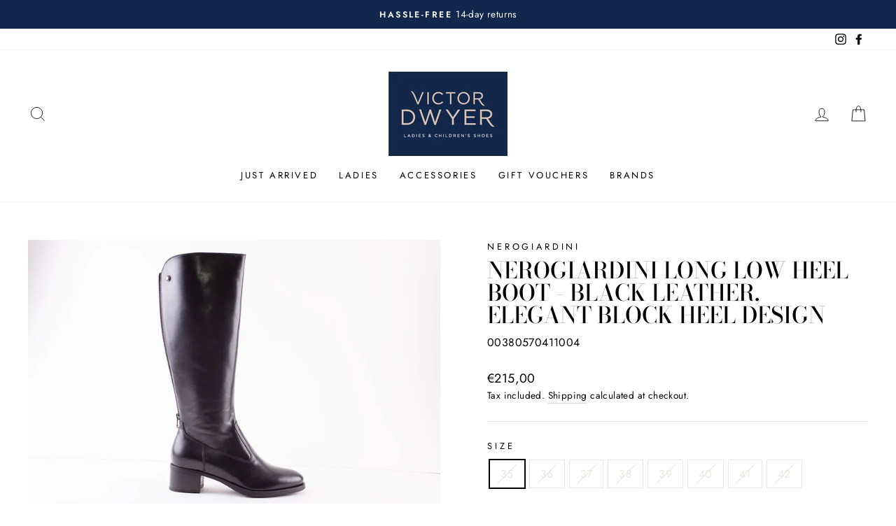

--- FILE ---
content_type: text/html; charset=utf-8
request_url: https://www.victordwyer.ie/products/long-low-heel-boot-black-leather
body_size: 37904
content:
<!doctype html>
<html class="no-js" lang="en" dir="ltr">
<head>
  <meta charset="utf-8">
  <meta http-equiv="X-UA-Compatible" content="IE=edge,chrome=1">
  <meta name="viewport" content="width=device-width,initial-scale=1">
  <meta name="theme-color" content="#dac2b5">
  <link rel="canonical" href="https://www.victordwyer.ie/products/long-low-heel-boot-black-leather">
  <link rel="preconnect" href="https://cdn.shopify.com">
  <link rel="preconnect" href="https://fonts.shopifycdn.com">
  <link rel="dns-prefetch" href="https://ajax.googleapis.com">
  <link rel="dns-prefetch" href="https://maps.googleapis.com">
  <link rel="dns-prefetch" href="https://maps.gstatic.com">
  <!-- Facebook Pixel Code -->
  <script>
  !function(f,b,e,v,n,t,s)
  {if(f.fbq)return;n=f.fbq=function(){n.callMethod?
  n.callMethod.apply(n,arguments):n.queue.push(arguments)};
  if(!f._fbq)f._fbq=n;n.push=n;n.loaded=!0;n.version='2.0';
  n.queue=[];t=b.createElement(e);t.async=!0;
  t.src=v;s=b.getElementsByTagName(e)[0];
  s.parentNode.insertBefore(t,s)}(window,document,'script',
  'https://connect.facebook.net/en_US/fbevents.js');
   fbq('init', '210869654024132'); 
  fbq('track', 'PageView');
  </script>
  <noscript>
   <img height="1" width="1" 
  src="https://www.facebook.com/tr?id=210869654024132&ev=PageView
  &noscript=1"/>
  </noscript>
  <!-- End Facebook Pixel Code --><link rel="shortcut icon" href="//www.victordwyer.ie/cdn/shop/files/VD_Logo_2colour_Blue_box_RGB_1_170x_2x_c32021d7-c252-43d6-beae-b2324d50d28d_32x32.jpg?v=1623416594" type="image/png" /><title>NeroGiardini Long Low Heel Boot - Black Leather, Elegant Block Heel De
&ndash; Victor Dwyer Ladies &amp; Children&#39;s Shoes
</title>
<meta name="description" content="Outer Material: Leather Inner Material: Leather Sole: Rubber Closure: Zip Heel Height: 4.5 centimetres Heel Type: Block Heel Shoe Width: normal"><meta property="og:site_name" content="Victor Dwyer Ladies &amp; Children&#39;s Shoes">
  <meta property="og:url" content="https://www.victordwyer.ie/products/long-low-heel-boot-black-leather">
  <meta property="og:title" content="NeroGiardini Long Low Heel Boot - Black Leather, Elegant Block Heel Design">
  <meta property="og:type" content="product">
  <meta property="og:description" content="Outer Material: Leather Inner Material: Leather Sole: Rubber Closure: Zip Heel Height: 4.5 centimetres Heel Type: Block Heel Shoe Width: normal"><meta property="og:image" content="http://www.victordwyer.ie/cdn/shop/products/35A8460_96f13e12-87b5-45e7-a343-d15e20c4307c.jpg?v=1666363746">
    <meta property="og:image:secure_url" content="https://www.victordwyer.ie/cdn/shop/products/35A8460_96f13e12-87b5-45e7-a343-d15e20c4307c.jpg?v=1666363746">
    <meta property="og:image:width" content="1200">
    <meta property="og:image:height" content="800"><meta name="twitter:site" content="@">
  <meta name="twitter:card" content="summary_large_image">
  <meta name="twitter:title" content="NeroGiardini Long Low Heel Boot - Black Leather, Elegant Block Heel Design">
  <meta name="twitter:description" content="Outer Material: Leather Inner Material: Leather Sole: Rubber Closure: Zip Heel Height: 4.5 centimetres Heel Type: Block Heel Shoe Width: normal">
<style data-shopify>@font-face {
  font-family: "Bodoni Moda";
  font-weight: 500;
  font-style: normal;
  font-display: swap;
  src: url("//www.victordwyer.ie/cdn/fonts/bodoni_moda/bodonimoda_n5.36d0da1db617c453fb46e8089790ab6dc72c2356.woff2") format("woff2"),
       url("//www.victordwyer.ie/cdn/fonts/bodoni_moda/bodonimoda_n5.40f612bab009769f87511096f185d9228ad3baa3.woff") format("woff");
}

  @font-face {
  font-family: Jost;
  font-weight: 400;
  font-style: normal;
  font-display: swap;
  src: url("//www.victordwyer.ie/cdn/fonts/jost/jost_n4.d47a1b6347ce4a4c9f437608011273009d91f2b7.woff2") format("woff2"),
       url("//www.victordwyer.ie/cdn/fonts/jost/jost_n4.791c46290e672b3f85c3d1c651ef2efa3819eadd.woff") format("woff");
}


  @font-face {
  font-family: Jost;
  font-weight: 600;
  font-style: normal;
  font-display: swap;
  src: url("//www.victordwyer.ie/cdn/fonts/jost/jost_n6.ec1178db7a7515114a2d84e3dd680832b7af8b99.woff2") format("woff2"),
       url("//www.victordwyer.ie/cdn/fonts/jost/jost_n6.b1178bb6bdd3979fef38e103a3816f6980aeaff9.woff") format("woff");
}

  @font-face {
  font-family: Jost;
  font-weight: 400;
  font-style: italic;
  font-display: swap;
  src: url("//www.victordwyer.ie/cdn/fonts/jost/jost_i4.b690098389649750ada222b9763d55796c5283a5.woff2") format("woff2"),
       url("//www.victordwyer.ie/cdn/fonts/jost/jost_i4.fd766415a47e50b9e391ae7ec04e2ae25e7e28b0.woff") format("woff");
}

  @font-face {
  font-family: Jost;
  font-weight: 600;
  font-style: italic;
  font-display: swap;
  src: url("//www.victordwyer.ie/cdn/fonts/jost/jost_i6.9af7e5f39e3a108c08f24047a4276332d9d7b85e.woff2") format("woff2"),
       url("//www.victordwyer.ie/cdn/fonts/jost/jost_i6.2bf310262638f998ed206777ce0b9a3b98b6fe92.woff") format("woff");
}

</style><link href="//www.victordwyer.ie/cdn/shop/t/8/assets/theme.css?v=74724805254194007711751029934" rel="stylesheet" type="text/css" media="all" />
<style data-shopify>:root {
    --typeHeaderPrimary: "Bodoni Moda";
    --typeHeaderFallback: serif;
    --typeHeaderSize: 38px;
    --typeHeaderWeight: 500;
    --typeHeaderLineHeight: 1;
    --typeHeaderSpacing: 0.0em;

    --typeBasePrimary:Jost;
    --typeBaseFallback:sans-serif;
    --typeBaseSize: 16px;
    --typeBaseWeight: 400;
    --typeBaseSpacing: 0.025em;
    --typeBaseLineHeight: 1.6;

    --typeCollectionTitle: 18px;

    --iconWeight: 2px;
    --iconLinecaps: miter;

    
      --buttonRadius: 0px;
    

    --colorGridOverlayOpacity: 0.1;
  }

  .placeholder-content {
    background-image: linear-gradient(100deg, #ffffff 40%, #f7f7f7 63%, #ffffff 79%);
  }</style><script>
    document.documentElement.className = document.documentElement.className.replace('no-js', 'js');

    window.theme = window.theme || {};
    theme.routes = {
      home: "/",
      cart: "/cart.js",
      cartPage: "/cart",
      cartAdd: "/cart/add.js",
      cartChange: "/cart/change.js"
    };
    theme.strings = {
      soldOut: "Sold Out",
      unavailable: "Unavailable",
      inStockLabel: "In stock, ready to ship",
      stockLabel: "Low stock - [count] items left",
      willNotShipUntil: "Ready to ship [date]",
      willBeInStockAfter: "Back in stock [date]",
      waitingForStock: "Inventory on the way",
      savePrice: "Save [saved_amount]",
      cartEmpty: "Your cart is currently empty.",
      cartTermsConfirmation: "You must agree with the terms and conditions of sales to check out",
      searchCollections: "Collections:",
      searchPages: "Pages:",
      searchArticles: "Articles:"
    };
    theme.settings = {
      dynamicVariantsEnable: true,
      cartType: "page",
      isCustomerTemplate: false,
      moneyFormat: "€{{amount_with_comma_separator}}",
      saveType: "percent",
      productImageSize: "square",
      productImageCover: false,
      predictiveSearch: true,
      predictiveSearchType: "product,article,page,collection",
      quickView: false,
      themeName: 'Impulse',
      themeVersion: "5.0.0"
    };
  </script>

  <script>window.performance && window.performance.mark && window.performance.mark('shopify.content_for_header.start');</script><meta name="google-site-verification" content="_Gwb9-IcPZz7AqhWdh0OGD5OFPpSzp9nAHUkunNggNc">
<meta name="facebook-domain-verification" content="ynxzbvfejys8oar4bbutysd42ab80n">
<meta name="facebook-domain-verification" content="mdg2p9fhkfz63l4qrizg9igfwmh5h8">
<meta id="shopify-digital-wallet" name="shopify-digital-wallet" content="/57492340915/digital_wallets/dialog">
<meta name="shopify-checkout-api-token" content="7c98bcac42dcd9218451dc50b24ed058">
<link rel="alternate" type="application/json+oembed" href="https://www.victordwyer.ie/products/long-low-heel-boot-black-leather.oembed">
<script async="async" src="/checkouts/internal/preloads.js?locale=en-IE"></script>
<script id="apple-pay-shop-capabilities" type="application/json">{"shopId":57492340915,"countryCode":"IE","currencyCode":"EUR","merchantCapabilities":["supports3DS"],"merchantId":"gid:\/\/shopify\/Shop\/57492340915","merchantName":"Victor Dwyer Ladies \u0026 Children's Shoes","requiredBillingContactFields":["postalAddress","email","phone"],"requiredShippingContactFields":["postalAddress","email","phone"],"shippingType":"shipping","supportedNetworks":["visa","maestro","masterCard"],"total":{"type":"pending","label":"Victor Dwyer Ladies \u0026 Children's Shoes","amount":"1.00"},"shopifyPaymentsEnabled":true,"supportsSubscriptions":true}</script>
<script id="shopify-features" type="application/json">{"accessToken":"7c98bcac42dcd9218451dc50b24ed058","betas":["rich-media-storefront-analytics"],"domain":"www.victordwyer.ie","predictiveSearch":true,"shopId":57492340915,"locale":"en"}</script>
<script>var Shopify = Shopify || {};
Shopify.shop = "victor-dwyers-2.myshopify.com";
Shopify.locale = "en";
Shopify.currency = {"active":"EUR","rate":"1.0"};
Shopify.country = "IE";
Shopify.theme = {"name":"Impulse_5.0.0","id":126535237811,"schema_name":"Impulse","schema_version":"5.0.0","theme_store_id":null,"role":"main"};
Shopify.theme.handle = "null";
Shopify.theme.style = {"id":null,"handle":null};
Shopify.cdnHost = "www.victordwyer.ie/cdn";
Shopify.routes = Shopify.routes || {};
Shopify.routes.root = "/";</script>
<script type="module">!function(o){(o.Shopify=o.Shopify||{}).modules=!0}(window);</script>
<script>!function(o){function n(){var o=[];function n(){o.push(Array.prototype.slice.apply(arguments))}return n.q=o,n}var t=o.Shopify=o.Shopify||{};t.loadFeatures=n(),t.autoloadFeatures=n()}(window);</script>
<script id="shop-js-analytics" type="application/json">{"pageType":"product"}</script>
<script defer="defer" async type="module" src="//www.victordwyer.ie/cdn/shopifycloud/shop-js/modules/v2/client.init-shop-cart-sync_C5BV16lS.en.esm.js"></script>
<script defer="defer" async type="module" src="//www.victordwyer.ie/cdn/shopifycloud/shop-js/modules/v2/chunk.common_CygWptCX.esm.js"></script>
<script type="module">
  await import("//www.victordwyer.ie/cdn/shopifycloud/shop-js/modules/v2/client.init-shop-cart-sync_C5BV16lS.en.esm.js");
await import("//www.victordwyer.ie/cdn/shopifycloud/shop-js/modules/v2/chunk.common_CygWptCX.esm.js");

  window.Shopify.SignInWithShop?.initShopCartSync?.({"fedCMEnabled":true,"windoidEnabled":true});

</script>
<script>(function() {
  var isLoaded = false;
  function asyncLoad() {
    if (isLoaded) return;
    isLoaded = true;
    var urls = ["\/\/cdn.shopify.com\/s\/files\/1\/0257\/0108\/9360\/t\/85\/assets\/usf-license.js?shop=victor-dwyers-2.myshopify.com"];
    for (var i = 0; i < urls.length; i++) {
      var s = document.createElement('script');
      s.type = 'text/javascript';
      s.async = true;
      s.src = urls[i];
      var x = document.getElementsByTagName('script')[0];
      x.parentNode.insertBefore(s, x);
    }
  };
  if(window.attachEvent) {
    window.attachEvent('onload', asyncLoad);
  } else {
    window.addEventListener('load', asyncLoad, false);
  }
})();</script>
<script id="__st">var __st={"a":57492340915,"offset":0,"reqid":"5464bc6d-19b4-427f-9bea-453444f13c8d-1768834875","pageurl":"www.victordwyer.ie\/products\/long-low-heel-boot-black-leather","u":"4d8c8d17e970","p":"product","rtyp":"product","rid":7209306226867};</script>
<script>window.ShopifyPaypalV4VisibilityTracking = true;</script>
<script id="captcha-bootstrap">!function(){'use strict';const t='contact',e='account',n='new_comment',o=[[t,t],['blogs',n],['comments',n],[t,'customer']],c=[[e,'customer_login'],[e,'guest_login'],[e,'recover_customer_password'],[e,'create_customer']],r=t=>t.map((([t,e])=>`form[action*='/${t}']:not([data-nocaptcha='true']) input[name='form_type'][value='${e}']`)).join(','),a=t=>()=>t?[...document.querySelectorAll(t)].map((t=>t.form)):[];function s(){const t=[...o],e=r(t);return a(e)}const i='password',u='form_key',d=['recaptcha-v3-token','g-recaptcha-response','h-captcha-response',i],f=()=>{try{return window.sessionStorage}catch{return}},m='__shopify_v',_=t=>t.elements[u];function p(t,e,n=!1){try{const o=window.sessionStorage,c=JSON.parse(o.getItem(e)),{data:r}=function(t){const{data:e,action:n}=t;return t[m]||n?{data:e,action:n}:{data:t,action:n}}(c);for(const[e,n]of Object.entries(r))t.elements[e]&&(t.elements[e].value=n);n&&o.removeItem(e)}catch(o){console.error('form repopulation failed',{error:o})}}const l='form_type',E='cptcha';function T(t){t.dataset[E]=!0}const w=window,h=w.document,L='Shopify',v='ce_forms',y='captcha';let A=!1;((t,e)=>{const n=(g='f06e6c50-85a8-45c8-87d0-21a2b65856fe',I='https://cdn.shopify.com/shopifycloud/storefront-forms-hcaptcha/ce_storefront_forms_captcha_hcaptcha.v1.5.2.iife.js',D={infoText:'Protected by hCaptcha',privacyText:'Privacy',termsText:'Terms'},(t,e,n)=>{const o=w[L][v],c=o.bindForm;if(c)return c(t,g,e,D).then(n);var r;o.q.push([[t,g,e,D],n]),r=I,A||(h.body.append(Object.assign(h.createElement('script'),{id:'captcha-provider',async:!0,src:r})),A=!0)});var g,I,D;w[L]=w[L]||{},w[L][v]=w[L][v]||{},w[L][v].q=[],w[L][y]=w[L][y]||{},w[L][y].protect=function(t,e){n(t,void 0,e),T(t)},Object.freeze(w[L][y]),function(t,e,n,w,h,L){const[v,y,A,g]=function(t,e,n){const i=e?o:[],u=t?c:[],d=[...i,...u],f=r(d),m=r(i),_=r(d.filter((([t,e])=>n.includes(e))));return[a(f),a(m),a(_),s()]}(w,h,L),I=t=>{const e=t.target;return e instanceof HTMLFormElement?e:e&&e.form},D=t=>v().includes(t);t.addEventListener('submit',(t=>{const e=I(t);if(!e)return;const n=D(e)&&!e.dataset.hcaptchaBound&&!e.dataset.recaptchaBound,o=_(e),c=g().includes(e)&&(!o||!o.value);(n||c)&&t.preventDefault(),c&&!n&&(function(t){try{if(!f())return;!function(t){const e=f();if(!e)return;const n=_(t);if(!n)return;const o=n.value;o&&e.removeItem(o)}(t);const e=Array.from(Array(32),(()=>Math.random().toString(36)[2])).join('');!function(t,e){_(t)||t.append(Object.assign(document.createElement('input'),{type:'hidden',name:u})),t.elements[u].value=e}(t,e),function(t,e){const n=f();if(!n)return;const o=[...t.querySelectorAll(`input[type='${i}']`)].map((({name:t})=>t)),c=[...d,...o],r={};for(const[a,s]of new FormData(t).entries())c.includes(a)||(r[a]=s);n.setItem(e,JSON.stringify({[m]:1,action:t.action,data:r}))}(t,e)}catch(e){console.error('failed to persist form',e)}}(e),e.submit())}));const S=(t,e)=>{t&&!t.dataset[E]&&(n(t,e.some((e=>e===t))),T(t))};for(const o of['focusin','change'])t.addEventListener(o,(t=>{const e=I(t);D(e)&&S(e,y())}));const B=e.get('form_key'),M=e.get(l),P=B&&M;t.addEventListener('DOMContentLoaded',(()=>{const t=y();if(P)for(const e of t)e.elements[l].value===M&&p(e,B);[...new Set([...A(),...v().filter((t=>'true'===t.dataset.shopifyCaptcha))])].forEach((e=>S(e,t)))}))}(h,new URLSearchParams(w.location.search),n,t,e,['guest_login'])})(!0,!0)}();</script>
<script integrity="sha256-4kQ18oKyAcykRKYeNunJcIwy7WH5gtpwJnB7kiuLZ1E=" data-source-attribution="shopify.loadfeatures" defer="defer" src="//www.victordwyer.ie/cdn/shopifycloud/storefront/assets/storefront/load_feature-a0a9edcb.js" crossorigin="anonymous"></script>
<script data-source-attribution="shopify.dynamic_checkout.dynamic.init">var Shopify=Shopify||{};Shopify.PaymentButton=Shopify.PaymentButton||{isStorefrontPortableWallets:!0,init:function(){window.Shopify.PaymentButton.init=function(){};var t=document.createElement("script");t.src="https://www.victordwyer.ie/cdn/shopifycloud/portable-wallets/latest/portable-wallets.en.js",t.type="module",document.head.appendChild(t)}};
</script>
<script data-source-attribution="shopify.dynamic_checkout.buyer_consent">
  function portableWalletsHideBuyerConsent(e){var t=document.getElementById("shopify-buyer-consent"),n=document.getElementById("shopify-subscription-policy-button");t&&n&&(t.classList.add("hidden"),t.setAttribute("aria-hidden","true"),n.removeEventListener("click",e))}function portableWalletsShowBuyerConsent(e){var t=document.getElementById("shopify-buyer-consent"),n=document.getElementById("shopify-subscription-policy-button");t&&n&&(t.classList.remove("hidden"),t.removeAttribute("aria-hidden"),n.addEventListener("click",e))}window.Shopify?.PaymentButton&&(window.Shopify.PaymentButton.hideBuyerConsent=portableWalletsHideBuyerConsent,window.Shopify.PaymentButton.showBuyerConsent=portableWalletsShowBuyerConsent);
</script>
<script data-source-attribution="shopify.dynamic_checkout.cart.bootstrap">document.addEventListener("DOMContentLoaded",(function(){function t(){return document.querySelector("shopify-accelerated-checkout-cart, shopify-accelerated-checkout")}if(t())Shopify.PaymentButton.init();else{new MutationObserver((function(e,n){t()&&(Shopify.PaymentButton.init(),n.disconnect())})).observe(document.body,{childList:!0,subtree:!0})}}));
</script>
<script id='scb4127' type='text/javascript' async='' src='https://www.victordwyer.ie/cdn/shopifycloud/privacy-banner/storefront-banner.js'></script><link id="shopify-accelerated-checkout-styles" rel="stylesheet" media="screen" href="https://www.victordwyer.ie/cdn/shopifycloud/portable-wallets/latest/accelerated-checkout-backwards-compat.css" crossorigin="anonymous">
<style id="shopify-accelerated-checkout-cart">
        #shopify-buyer-consent {
  margin-top: 1em;
  display: inline-block;
  width: 100%;
}

#shopify-buyer-consent.hidden {
  display: none;
}

#shopify-subscription-policy-button {
  background: none;
  border: none;
  padding: 0;
  text-decoration: underline;
  font-size: inherit;
  cursor: pointer;
}

#shopify-subscription-policy-button::before {
  box-shadow: none;
}

      </style>

<script>window.performance && window.performance.mark && window.performance.mark('shopify.content_for_header.end');</script>
<script>window._usfTheme={
    id:126535237811,
    name:"Impulse",
    version:"5.0.0",
    vendor:"Archetype Themes",
    applied:1,
    assetUrl:"//www.victordwyer.ie/cdn/shop/t/8/assets/usf-boot.js?v=149880480352992807731682389805"
};
window._usfCustomerTags = null;
window._usfCollectionId = null;
window._usfCollectionDefaultSort = null;
window.usf = { settings: {"online":1,"version":"1.0.2.4112","storeId":"victor-dwyers-2.myshopify.com","siteId":"91668083-6698-4106-9168-c46aaed1a68a","resUrl":"//cdn.shopify.com/s/files/1/0257/0108/9360/t/85/assets/","analyticsApiUrl":"https://svc-1-analytics-usf.hotyon.com/set","searchSvcUrl":"https://svc-1-usf.hotyon.com/","enabledPlugins":["preview-usf"],"currency":"EUR","priceLongFormat":"€{0} EUR","priceFormat":"€{0}","showGotoTop":1,"mobileBreakpoint":767,"decimals":2,"decimalDisplay":",","thousandSeparator":".","plugins":{},"revision":26581483,"filters":{},"instantSearch":{"online":1,"searchBoxSelector":"input[name=q]","numOfSuggestions":6,"numOfProductMatches":6,"numOfCollections":4,"numOfPages":4},"search":{"online":1,"sortFields":["-date","price","-price","date","r","title","-title","-discount"],"searchResultsUrl":"/pages/search-results","more":"page","itemsPerPage":28,"imageSizeType":"fixed","imageSize":"600,350","showSearchInputOnSearchPage":1,"showAltImage":1,"showVendor":1,"showSale":1,"showSoldOut":1,"canChangeUrl":1},"collections":{"online":1,"collectionsPageUrl":"/pages/collections"},"filterNavigation":{"showFilterArea":1,"showSingle":1,"showProductCount":1},"translation_en":{"search":"Search","latestSearches":"Latest searches","popularSearches":"Popular searches","viewAllResultsFor":"view all results for <span class=\"usf-highlight\">{0}</span>","viewAllResults":"view all results","noMatchesFoundFor":"No matches found for \"<b>{0}</b>\". Please try again with a different term.","productSearchResultWithTermSummary":"<b>{0}</b> results for '<b>{1}</b>'","productSearchResultSummary":"<b>{0}</b> products","productSearchNoResults":"<h2>No matching for '<b>{0}</b>'.</h2><p>But don't give up – check the filters, spelling or try less specific search terms.</p>","productSearchNoResultsEmptyTerm":"<h2>No results found.</h2><p>But don't give up – check the filters or try less specific terms.</p>","clearAll":"Clear all","clear":"Clear","clearAllFilters":"Clear all filters","clearFiltersBy":"Clear filters by {0}","filterBy":"Filter by {0}","sort":"Sort","sortBy_r":"Relevance","sortBy_title":"Title: A-Z","sortBy_-title":"Title: Z-A","sortBy_date":"Date: Old to New","sortBy_-date":"Date: New to Old","sortBy_price":"Price: Low to High","sortBy_-price":"Price: High to Low","sortBy_-discount":"Discount: High to Low","sortBy_bestselling":"Best selling","sortBy_-available":"Inventory: High to Low","filters":"Filters","filterOptions":"Filter options","clearFilterOptions":"Clear all filter options","youHaveViewed":"You've viewed {0} of {1} products","loadMore":"Load more","loadPrev":"Load previous","productMatches":"Product matches","trending":"Trending","didYouMean":"Sorry, nothing found for '<b>{0}</b>'.<br>Did you mean '<b>{1}</b>'?","searchSuggestions":"Search suggestions","quantity":"Quantity","selectedVariantNotAvailable":"The selected variant is not available.","addToCart":"Add to cart","seeFullDetails":"See full details","chooseOptions":"Choose options","quickView":"Quick view","sale":"Sale","save":"Save","soldOut":"Sold out","viewItems":"View items","more":"More","all":"All","prevPage":"Previous page","gotoPage":"Go to page {0}","nextPage":"Next page","from":"From","collections":"Collections","pages":"Pages","sortBy_option:Amount":"Amount: A-Z","sortBy_-option:Amount":"Amount: Z-A","sortBy_option:Denominations":"Denominations: A-Z","sortBy_-option:Denominations":"Denominations: Z-A","sortBy_option:Size":"Size: A-Z","sortBy_-option:Size":"Size: Z-A","sortBy_option:StockRef":"StockRef: A-Z","sortBy_-option:StockRef":"StockRef: Z-A"}} };</script>
<script src="//www.victordwyer.ie/cdn/shop/t/8/assets/usf-boot.js?v=149880480352992807731682389805" async></script>


  <script src="//www.victordwyer.ie/cdn/shop/t/8/assets/vendor-scripts-v10.js" defer="defer"></script><script src="//www.victordwyer.ie/cdn/shop/t/8/assets/theme.min.js?v=164627934948623731221629796575" defer="defer"></script><!-- BEGIN app block: shopify://apps/zenbundle/blocks/app/7cd6ef1b-b427-44f1-87bc-7fa41cbb3721 -->

<!-- Zenbundle Snippet -->
<script type="application/javascript">
  !function(n,e){if(!n.zenbundle){["https://api.zenbundle.com","https://mtc.zenbundle.com","https://mtx.zenbundle.com","https://static.zenbundle.com","https://static-component.zenbundle.com","https://video.zenbundle.com"].forEach((function(n){var e=document.createElement("link");e.rel="preconnect",e.href=n,e.crossOrigin="anonymous",document.head.appendChild(e)}));var t=new EventTarget,o=n.zenbundle={configs:{apiKey:e,configUrl:"https://mtc.zenbundle.com/integrations/"+e+"/configs.json"},eventEmitter:t,onReady:function(e){t.addEventListener("ready",(function(){e(n.zenbundle)}))}},c=new XMLHttpRequest;c.open("GET",o.configs.configUrl,!0),c.onload=function(){if(c.status>=200&&c.status<300){var n=JSON.parse(c.responseText);Object.assign(o.configs,n);var e=o.configs.webSdkUrl,t=document.createElement("link");t.rel="preload",t.href=e,t.as="script",t.crossOrigin="anonymous",document.head.appendChild(t);var s=document.createElement("script");s.async=!0,s.src=e,s.crossOrigin="anonymous",document.head.appendChild(s)}},c.send()}}
  (window, 'a7953a64-87fc-4db9-b2ef-9f05e425e92f');
</script>




<!-- END app block --><link href="https://monorail-edge.shopifysvc.com" rel="dns-prefetch">
<script>(function(){if ("sendBeacon" in navigator && "performance" in window) {try {var session_token_from_headers = performance.getEntriesByType('navigation')[0].serverTiming.find(x => x.name == '_s').description;} catch {var session_token_from_headers = undefined;}var session_cookie_matches = document.cookie.match(/_shopify_s=([^;]*)/);var session_token_from_cookie = session_cookie_matches && session_cookie_matches.length === 2 ? session_cookie_matches[1] : "";var session_token = session_token_from_headers || session_token_from_cookie || "";function handle_abandonment_event(e) {var entries = performance.getEntries().filter(function(entry) {return /monorail-edge.shopifysvc.com/.test(entry.name);});if (!window.abandonment_tracked && entries.length === 0) {window.abandonment_tracked = true;var currentMs = Date.now();var navigation_start = performance.timing.navigationStart;var payload = {shop_id: 57492340915,url: window.location.href,navigation_start,duration: currentMs - navigation_start,session_token,page_type: "product"};window.navigator.sendBeacon("https://monorail-edge.shopifysvc.com/v1/produce", JSON.stringify({schema_id: "online_store_buyer_site_abandonment/1.1",payload: payload,metadata: {event_created_at_ms: currentMs,event_sent_at_ms: currentMs}}));}}window.addEventListener('pagehide', handle_abandonment_event);}}());</script>
<script id="web-pixels-manager-setup">(function e(e,d,r,n,o){if(void 0===o&&(o={}),!Boolean(null===(a=null===(i=window.Shopify)||void 0===i?void 0:i.analytics)||void 0===a?void 0:a.replayQueue)){var i,a;window.Shopify=window.Shopify||{};var t=window.Shopify;t.analytics=t.analytics||{};var s=t.analytics;s.replayQueue=[],s.publish=function(e,d,r){return s.replayQueue.push([e,d,r]),!0};try{self.performance.mark("wpm:start")}catch(e){}var l=function(){var e={modern:/Edge?\/(1{2}[4-9]|1[2-9]\d|[2-9]\d{2}|\d{4,})\.\d+(\.\d+|)|Firefox\/(1{2}[4-9]|1[2-9]\d|[2-9]\d{2}|\d{4,})\.\d+(\.\d+|)|Chrom(ium|e)\/(9{2}|\d{3,})\.\d+(\.\d+|)|(Maci|X1{2}).+ Version\/(15\.\d+|(1[6-9]|[2-9]\d|\d{3,})\.\d+)([,.]\d+|)( \(\w+\)|)( Mobile\/\w+|) Safari\/|Chrome.+OPR\/(9{2}|\d{3,})\.\d+\.\d+|(CPU[ +]OS|iPhone[ +]OS|CPU[ +]iPhone|CPU IPhone OS|CPU iPad OS)[ +]+(15[._]\d+|(1[6-9]|[2-9]\d|\d{3,})[._]\d+)([._]\d+|)|Android:?[ /-](13[3-9]|1[4-9]\d|[2-9]\d{2}|\d{4,})(\.\d+|)(\.\d+|)|Android.+Firefox\/(13[5-9]|1[4-9]\d|[2-9]\d{2}|\d{4,})\.\d+(\.\d+|)|Android.+Chrom(ium|e)\/(13[3-9]|1[4-9]\d|[2-9]\d{2}|\d{4,})\.\d+(\.\d+|)|SamsungBrowser\/([2-9]\d|\d{3,})\.\d+/,legacy:/Edge?\/(1[6-9]|[2-9]\d|\d{3,})\.\d+(\.\d+|)|Firefox\/(5[4-9]|[6-9]\d|\d{3,})\.\d+(\.\d+|)|Chrom(ium|e)\/(5[1-9]|[6-9]\d|\d{3,})\.\d+(\.\d+|)([\d.]+$|.*Safari\/(?![\d.]+ Edge\/[\d.]+$))|(Maci|X1{2}).+ Version\/(10\.\d+|(1[1-9]|[2-9]\d|\d{3,})\.\d+)([,.]\d+|)( \(\w+\)|)( Mobile\/\w+|) Safari\/|Chrome.+OPR\/(3[89]|[4-9]\d|\d{3,})\.\d+\.\d+|(CPU[ +]OS|iPhone[ +]OS|CPU[ +]iPhone|CPU IPhone OS|CPU iPad OS)[ +]+(10[._]\d+|(1[1-9]|[2-9]\d|\d{3,})[._]\d+)([._]\d+|)|Android:?[ /-](13[3-9]|1[4-9]\d|[2-9]\d{2}|\d{4,})(\.\d+|)(\.\d+|)|Mobile Safari.+OPR\/([89]\d|\d{3,})\.\d+\.\d+|Android.+Firefox\/(13[5-9]|1[4-9]\d|[2-9]\d{2}|\d{4,})\.\d+(\.\d+|)|Android.+Chrom(ium|e)\/(13[3-9]|1[4-9]\d|[2-9]\d{2}|\d{4,})\.\d+(\.\d+|)|Android.+(UC? ?Browser|UCWEB|U3)[ /]?(15\.([5-9]|\d{2,})|(1[6-9]|[2-9]\d|\d{3,})\.\d+)\.\d+|SamsungBrowser\/(5\.\d+|([6-9]|\d{2,})\.\d+)|Android.+MQ{2}Browser\/(14(\.(9|\d{2,})|)|(1[5-9]|[2-9]\d|\d{3,})(\.\d+|))(\.\d+|)|K[Aa][Ii]OS\/(3\.\d+|([4-9]|\d{2,})\.\d+)(\.\d+|)/},d=e.modern,r=e.legacy,n=navigator.userAgent;return n.match(d)?"modern":n.match(r)?"legacy":"unknown"}(),u="modern"===l?"modern":"legacy",c=(null!=n?n:{modern:"",legacy:""})[u],f=function(e){return[e.baseUrl,"/wpm","/b",e.hashVersion,"modern"===e.buildTarget?"m":"l",".js"].join("")}({baseUrl:d,hashVersion:r,buildTarget:u}),m=function(e){var d=e.version,r=e.bundleTarget,n=e.surface,o=e.pageUrl,i=e.monorailEndpoint;return{emit:function(e){var a=e.status,t=e.errorMsg,s=(new Date).getTime(),l=JSON.stringify({metadata:{event_sent_at_ms:s},events:[{schema_id:"web_pixels_manager_load/3.1",payload:{version:d,bundle_target:r,page_url:o,status:a,surface:n,error_msg:t},metadata:{event_created_at_ms:s}}]});if(!i)return console&&console.warn&&console.warn("[Web Pixels Manager] No Monorail endpoint provided, skipping logging."),!1;try{return self.navigator.sendBeacon.bind(self.navigator)(i,l)}catch(e){}var u=new XMLHttpRequest;try{return u.open("POST",i,!0),u.setRequestHeader("Content-Type","text/plain"),u.send(l),!0}catch(e){return console&&console.warn&&console.warn("[Web Pixels Manager] Got an unhandled error while logging to Monorail."),!1}}}}({version:r,bundleTarget:l,surface:e.surface,pageUrl:self.location.href,monorailEndpoint:e.monorailEndpoint});try{o.browserTarget=l,function(e){var d=e.src,r=e.async,n=void 0===r||r,o=e.onload,i=e.onerror,a=e.sri,t=e.scriptDataAttributes,s=void 0===t?{}:t,l=document.createElement("script"),u=document.querySelector("head"),c=document.querySelector("body");if(l.async=n,l.src=d,a&&(l.integrity=a,l.crossOrigin="anonymous"),s)for(var f in s)if(Object.prototype.hasOwnProperty.call(s,f))try{l.dataset[f]=s[f]}catch(e){}if(o&&l.addEventListener("load",o),i&&l.addEventListener("error",i),u)u.appendChild(l);else{if(!c)throw new Error("Did not find a head or body element to append the script");c.appendChild(l)}}({src:f,async:!0,onload:function(){if(!function(){var e,d;return Boolean(null===(d=null===(e=window.Shopify)||void 0===e?void 0:e.analytics)||void 0===d?void 0:d.initialized)}()){var d=window.webPixelsManager.init(e)||void 0;if(d){var r=window.Shopify.analytics;r.replayQueue.forEach((function(e){var r=e[0],n=e[1],o=e[2];d.publishCustomEvent(r,n,o)})),r.replayQueue=[],r.publish=d.publishCustomEvent,r.visitor=d.visitor,r.initialized=!0}}},onerror:function(){return m.emit({status:"failed",errorMsg:"".concat(f," has failed to load")})},sri:function(e){var d=/^sha384-[A-Za-z0-9+/=]+$/;return"string"==typeof e&&d.test(e)}(c)?c:"",scriptDataAttributes:o}),m.emit({status:"loading"})}catch(e){m.emit({status:"failed",errorMsg:(null==e?void 0:e.message)||"Unknown error"})}}})({shopId: 57492340915,storefrontBaseUrl: "https://www.victordwyer.ie",extensionsBaseUrl: "https://extensions.shopifycdn.com/cdn/shopifycloud/web-pixels-manager",monorailEndpoint: "https://monorail-edge.shopifysvc.com/unstable/produce_batch",surface: "storefront-renderer",enabledBetaFlags: ["2dca8a86"],webPixelsConfigList: [{"id":"2877129049","configuration":"{\"integrationId\":\"bfdb220a-9af7-4ee8-b1bc-a22230f1cde7\",\"integrationApiKey\":\"a7953a64-87fc-4db9-b2ef-9f05e425e92f\"}","eventPayloadVersion":"v1","runtimeContext":"STRICT","scriptVersion":"0197452eef92d9e2f5d7a032a06e54f8","type":"APP","apiClientId":116866187265,"privacyPurposes":[],"dataSharingAdjustments":{"protectedCustomerApprovalScopes":["read_customer_address","read_customer_email","read_customer_name","read_customer_personal_data"]}},{"id":"2233139545","configuration":"{\"webPixelName\":\"Judge.me\"}","eventPayloadVersion":"v1","runtimeContext":"STRICT","scriptVersion":"34ad157958823915625854214640f0bf","type":"APP","apiClientId":683015,"privacyPurposes":["ANALYTICS"],"dataSharingAdjustments":{"protectedCustomerApprovalScopes":["read_customer_email","read_customer_name","read_customer_personal_data","read_customer_phone"]}},{"id":"1099465049","configuration":"{\"config\":\"{\\\"google_tag_ids\\\":[\\\"G-7QBSM2GM7P\\\",\\\"AW-299666256\\\",\\\"GT-TNCCJ3B3\\\"],\\\"target_country\\\":\\\"ZZ\\\",\\\"gtag_events\\\":[{\\\"type\\\":\\\"begin_checkout\\\",\\\"action_label\\\":[\\\"G-7QBSM2GM7P\\\",\\\"AW-299666256\\\/XfwjCP3q0p8bENCW8o4B\\\"]},{\\\"type\\\":\\\"search\\\",\\\"action_label\\\":[\\\"G-7QBSM2GM7P\\\",\\\"AW-299666256\\\/dygOCJGH5p8bENCW8o4B\\\"]},{\\\"type\\\":\\\"view_item\\\",\\\"action_label\\\":[\\\"G-7QBSM2GM7P\\\",\\\"AW-299666256\\\/T564CI6H5p8bENCW8o4B\\\",\\\"MC-JMQHXSKRTP\\\"]},{\\\"type\\\":\\\"purchase\\\",\\\"action_label\\\":[\\\"G-7QBSM2GM7P\\\",\\\"AW-299666256\\\/-AxcCPrq0p8bENCW8o4B\\\",\\\"MC-JMQHXSKRTP\\\"]},{\\\"type\\\":\\\"page_view\\\",\\\"action_label\\\":[\\\"G-7QBSM2GM7P\\\",\\\"AW-299666256\\\/znJ_CIPr0p8bENCW8o4B\\\",\\\"MC-JMQHXSKRTP\\\"]},{\\\"type\\\":\\\"add_payment_info\\\",\\\"action_label\\\":[\\\"G-7QBSM2GM7P\\\",\\\"AW-299666256\\\/A6P1CJSH5p8bENCW8o4B\\\"]},{\\\"type\\\":\\\"add_to_cart\\\",\\\"action_label\\\":[\\\"G-7QBSM2GM7P\\\",\\\"AW-299666256\\\/XxVTCIDr0p8bENCW8o4B\\\"]}],\\\"enable_monitoring_mode\\\":false}\"}","eventPayloadVersion":"v1","runtimeContext":"OPEN","scriptVersion":"b2a88bafab3e21179ed38636efcd8a93","type":"APP","apiClientId":1780363,"privacyPurposes":[],"dataSharingAdjustments":{"protectedCustomerApprovalScopes":["read_customer_address","read_customer_email","read_customer_name","read_customer_personal_data","read_customer_phone"]}},{"id":"shopify-app-pixel","configuration":"{}","eventPayloadVersion":"v1","runtimeContext":"STRICT","scriptVersion":"0450","apiClientId":"shopify-pixel","type":"APP","privacyPurposes":["ANALYTICS","MARKETING"]},{"id":"shopify-custom-pixel","eventPayloadVersion":"v1","runtimeContext":"LAX","scriptVersion":"0450","apiClientId":"shopify-pixel","type":"CUSTOM","privacyPurposes":["ANALYTICS","MARKETING"]}],isMerchantRequest: false,initData: {"shop":{"name":"Victor Dwyer Ladies \u0026 Children's Shoes","paymentSettings":{"currencyCode":"EUR"},"myshopifyDomain":"victor-dwyers-2.myshopify.com","countryCode":"IE","storefrontUrl":"https:\/\/www.victordwyer.ie"},"customer":null,"cart":null,"checkout":null,"productVariants":[{"price":{"amount":215.0,"currencyCode":"EUR"},"product":{"title":"NeroGiardini Long Low Heel Boot - Black Leather, Elegant Block Heel Design","vendor":"NeroGiardini","id":"7209306226867","untranslatedTitle":"NeroGiardini Long Low Heel Boot - Black Leather, Elegant Block Heel Design","url":"\/products\/long-low-heel-boot-black-leather","type":"BOOT"},"id":"41824265633971","image":{"src":"\/\/www.victordwyer.ie\/cdn\/shop\/products\/35A8460_96f13e12-87b5-45e7-a343-d15e20c4307c.jpg?v=1666363746"},"sku":"00380570411004","title":"35 \/ I117561D 100","untranslatedTitle":"35 \/ I117561D 100"},{"price":{"amount":215.0,"currencyCode":"EUR"},"product":{"title":"NeroGiardini Long Low Heel Boot - Black Leather, Elegant Block Heel Design","vendor":"NeroGiardini","id":"7209306226867","untranslatedTitle":"NeroGiardini Long Low Heel Boot - Black Leather, Elegant Block Heel Design","url":"\/products\/long-low-heel-boot-black-leather","type":"BOOT"},"id":"41824265666739","image":{"src":"\/\/www.victordwyer.ie\/cdn\/shop\/products\/35A8460_96f13e12-87b5-45e7-a343-d15e20c4307c.jpg?v=1666363746"},"sku":"00380570411006","title":"36 \/ I117561D 100","untranslatedTitle":"36 \/ I117561D 100"},{"price":{"amount":215.0,"currencyCode":"EUR"},"product":{"title":"NeroGiardini Long Low Heel Boot - Black Leather, Elegant Block Heel Design","vendor":"NeroGiardini","id":"7209306226867","untranslatedTitle":"NeroGiardini Long Low Heel Boot - Black Leather, Elegant Block Heel Design","url":"\/products\/long-low-heel-boot-black-leather","type":"BOOT"},"id":"41824265699507","image":{"src":"\/\/www.victordwyer.ie\/cdn\/shop\/products\/35A8460_96f13e12-87b5-45e7-a343-d15e20c4307c.jpg?v=1666363746"},"sku":"00380570411008","title":"37 \/ I117561D 100","untranslatedTitle":"37 \/ I117561D 100"},{"price":{"amount":215.0,"currencyCode":"EUR"},"product":{"title":"NeroGiardini Long Low Heel Boot - Black Leather, Elegant Block Heel Design","vendor":"NeroGiardini","id":"7209306226867","untranslatedTitle":"NeroGiardini Long Low Heel Boot - Black Leather, Elegant Block Heel Design","url":"\/products\/long-low-heel-boot-black-leather","type":"BOOT"},"id":"41824265732275","image":{"src":"\/\/www.victordwyer.ie\/cdn\/shop\/products\/35A8460_96f13e12-87b5-45e7-a343-d15e20c4307c.jpg?v=1666363746"},"sku":"00380570411010","title":"38 \/ I117561D 100","untranslatedTitle":"38 \/ I117561D 100"},{"price":{"amount":215.0,"currencyCode":"EUR"},"product":{"title":"NeroGiardini Long Low Heel Boot - Black Leather, Elegant Block Heel Design","vendor":"NeroGiardini","id":"7209306226867","untranslatedTitle":"NeroGiardini Long Low Heel Boot - Black Leather, Elegant Block Heel Design","url":"\/products\/long-low-heel-boot-black-leather","type":"BOOT"},"id":"41824265765043","image":{"src":"\/\/www.victordwyer.ie\/cdn\/shop\/products\/35A8460_96f13e12-87b5-45e7-a343-d15e20c4307c.jpg?v=1666363746"},"sku":"00380570411012","title":"39 \/ I117561D 100","untranslatedTitle":"39 \/ I117561D 100"},{"price":{"amount":215.0,"currencyCode":"EUR"},"product":{"title":"NeroGiardini Long Low Heel Boot - Black Leather, Elegant Block Heel Design","vendor":"NeroGiardini","id":"7209306226867","untranslatedTitle":"NeroGiardini Long Low Heel Boot - Black Leather, Elegant Block Heel Design","url":"\/products\/long-low-heel-boot-black-leather","type":"BOOT"},"id":"41824265797811","image":{"src":"\/\/www.victordwyer.ie\/cdn\/shop\/products\/35A8460_96f13e12-87b5-45e7-a343-d15e20c4307c.jpg?v=1666363746"},"sku":"00380570411014","title":"40 \/ I117561D 100","untranslatedTitle":"40 \/ I117561D 100"},{"price":{"amount":215.0,"currencyCode":"EUR"},"product":{"title":"NeroGiardini Long Low Heel Boot - Black Leather, Elegant Block Heel Design","vendor":"NeroGiardini","id":"7209306226867","untranslatedTitle":"NeroGiardini Long Low Heel Boot - Black Leather, Elegant Block Heel Design","url":"\/products\/long-low-heel-boot-black-leather","type":"BOOT"},"id":"41824265830579","image":{"src":"\/\/www.victordwyer.ie\/cdn\/shop\/products\/35A8460_96f13e12-87b5-45e7-a343-d15e20c4307c.jpg?v=1666363746"},"sku":"00380570411016","title":"41 \/ I117561D 100","untranslatedTitle":"41 \/ I117561D 100"},{"price":{"amount":215.0,"currencyCode":"EUR"},"product":{"title":"NeroGiardini Long Low Heel Boot - Black Leather, Elegant Block Heel Design","vendor":"NeroGiardini","id":"7209306226867","untranslatedTitle":"NeroGiardini Long Low Heel Boot - Black Leather, Elegant Block Heel Design","url":"\/products\/long-low-heel-boot-black-leather","type":"BOOT"},"id":"41824265863347","image":{"src":"\/\/www.victordwyer.ie\/cdn\/shop\/products\/35A8460_96f13e12-87b5-45e7-a343-d15e20c4307c.jpg?v=1666363746"},"sku":"00380570411018","title":"42 \/ I117561D 100","untranslatedTitle":"42 \/ I117561D 100"}],"purchasingCompany":null},},"https://www.victordwyer.ie/cdn","fcfee988w5aeb613cpc8e4bc33m6693e112",{"modern":"","legacy":""},{"shopId":"57492340915","storefrontBaseUrl":"https:\/\/www.victordwyer.ie","extensionBaseUrl":"https:\/\/extensions.shopifycdn.com\/cdn\/shopifycloud\/web-pixels-manager","surface":"storefront-renderer","enabledBetaFlags":"[\"2dca8a86\"]","isMerchantRequest":"false","hashVersion":"fcfee988w5aeb613cpc8e4bc33m6693e112","publish":"custom","events":"[[\"page_viewed\",{}],[\"product_viewed\",{\"productVariant\":{\"price\":{\"amount\":215.0,\"currencyCode\":\"EUR\"},\"product\":{\"title\":\"NeroGiardini Long Low Heel Boot - Black Leather, Elegant Block Heel Design\",\"vendor\":\"NeroGiardini\",\"id\":\"7209306226867\",\"untranslatedTitle\":\"NeroGiardini Long Low Heel Boot - Black Leather, Elegant Block Heel Design\",\"url\":\"\/products\/long-low-heel-boot-black-leather\",\"type\":\"BOOT\"},\"id\":\"41824265633971\",\"image\":{\"src\":\"\/\/www.victordwyer.ie\/cdn\/shop\/products\/35A8460_96f13e12-87b5-45e7-a343-d15e20c4307c.jpg?v=1666363746\"},\"sku\":\"00380570411004\",\"title\":\"35 \/ I117561D 100\",\"untranslatedTitle\":\"35 \/ I117561D 100\"}}]]"});</script><script>
  window.ShopifyAnalytics = window.ShopifyAnalytics || {};
  window.ShopifyAnalytics.meta = window.ShopifyAnalytics.meta || {};
  window.ShopifyAnalytics.meta.currency = 'EUR';
  var meta = {"product":{"id":7209306226867,"gid":"gid:\/\/shopify\/Product\/7209306226867","vendor":"NeroGiardini","type":"BOOT","handle":"long-low-heel-boot-black-leather","variants":[{"id":41824265633971,"price":21500,"name":"NeroGiardini Long Low Heel Boot - Black Leather, Elegant Block Heel Design - 35 \/ I117561D 100","public_title":"35 \/ I117561D 100","sku":"00380570411004"},{"id":41824265666739,"price":21500,"name":"NeroGiardini Long Low Heel Boot - Black Leather, Elegant Block Heel Design - 36 \/ I117561D 100","public_title":"36 \/ I117561D 100","sku":"00380570411006"},{"id":41824265699507,"price":21500,"name":"NeroGiardini Long Low Heel Boot - Black Leather, Elegant Block Heel Design - 37 \/ I117561D 100","public_title":"37 \/ I117561D 100","sku":"00380570411008"},{"id":41824265732275,"price":21500,"name":"NeroGiardini Long Low Heel Boot - Black Leather, Elegant Block Heel Design - 38 \/ I117561D 100","public_title":"38 \/ I117561D 100","sku":"00380570411010"},{"id":41824265765043,"price":21500,"name":"NeroGiardini Long Low Heel Boot - Black Leather, Elegant Block Heel Design - 39 \/ I117561D 100","public_title":"39 \/ I117561D 100","sku":"00380570411012"},{"id":41824265797811,"price":21500,"name":"NeroGiardini Long Low Heel Boot - Black Leather, Elegant Block Heel Design - 40 \/ I117561D 100","public_title":"40 \/ I117561D 100","sku":"00380570411014"},{"id":41824265830579,"price":21500,"name":"NeroGiardini Long Low Heel Boot - Black Leather, Elegant Block Heel Design - 41 \/ I117561D 100","public_title":"41 \/ I117561D 100","sku":"00380570411016"},{"id":41824265863347,"price":21500,"name":"NeroGiardini Long Low Heel Boot - Black Leather, Elegant Block Heel Design - 42 \/ I117561D 100","public_title":"42 \/ I117561D 100","sku":"00380570411018"}],"remote":false},"page":{"pageType":"product","resourceType":"product","resourceId":7209306226867,"requestId":"5464bc6d-19b4-427f-9bea-453444f13c8d-1768834875"}};
  for (var attr in meta) {
    window.ShopifyAnalytics.meta[attr] = meta[attr];
  }
</script>
<script class="analytics">
  (function () {
    var customDocumentWrite = function(content) {
      var jquery = null;

      if (window.jQuery) {
        jquery = window.jQuery;
      } else if (window.Checkout && window.Checkout.$) {
        jquery = window.Checkout.$;
      }

      if (jquery) {
        jquery('body').append(content);
      }
    };

    var hasLoggedConversion = function(token) {
      if (token) {
        return document.cookie.indexOf('loggedConversion=' + token) !== -1;
      }
      return false;
    }

    var setCookieIfConversion = function(token) {
      if (token) {
        var twoMonthsFromNow = new Date(Date.now());
        twoMonthsFromNow.setMonth(twoMonthsFromNow.getMonth() + 2);

        document.cookie = 'loggedConversion=' + token + '; expires=' + twoMonthsFromNow;
      }
    }

    var trekkie = window.ShopifyAnalytics.lib = window.trekkie = window.trekkie || [];
    if (trekkie.integrations) {
      return;
    }
    trekkie.methods = [
      'identify',
      'page',
      'ready',
      'track',
      'trackForm',
      'trackLink'
    ];
    trekkie.factory = function(method) {
      return function() {
        var args = Array.prototype.slice.call(arguments);
        args.unshift(method);
        trekkie.push(args);
        return trekkie;
      };
    };
    for (var i = 0; i < trekkie.methods.length; i++) {
      var key = trekkie.methods[i];
      trekkie[key] = trekkie.factory(key);
    }
    trekkie.load = function(config) {
      trekkie.config = config || {};
      trekkie.config.initialDocumentCookie = document.cookie;
      var first = document.getElementsByTagName('script')[0];
      var script = document.createElement('script');
      script.type = 'text/javascript';
      script.onerror = function(e) {
        var scriptFallback = document.createElement('script');
        scriptFallback.type = 'text/javascript';
        scriptFallback.onerror = function(error) {
                var Monorail = {
      produce: function produce(monorailDomain, schemaId, payload) {
        var currentMs = new Date().getTime();
        var event = {
          schema_id: schemaId,
          payload: payload,
          metadata: {
            event_created_at_ms: currentMs,
            event_sent_at_ms: currentMs
          }
        };
        return Monorail.sendRequest("https://" + monorailDomain + "/v1/produce", JSON.stringify(event));
      },
      sendRequest: function sendRequest(endpointUrl, payload) {
        // Try the sendBeacon API
        if (window && window.navigator && typeof window.navigator.sendBeacon === 'function' && typeof window.Blob === 'function' && !Monorail.isIos12()) {
          var blobData = new window.Blob([payload], {
            type: 'text/plain'
          });

          if (window.navigator.sendBeacon(endpointUrl, blobData)) {
            return true;
          } // sendBeacon was not successful

        } // XHR beacon

        var xhr = new XMLHttpRequest();

        try {
          xhr.open('POST', endpointUrl);
          xhr.setRequestHeader('Content-Type', 'text/plain');
          xhr.send(payload);
        } catch (e) {
          console.log(e);
        }

        return false;
      },
      isIos12: function isIos12() {
        return window.navigator.userAgent.lastIndexOf('iPhone; CPU iPhone OS 12_') !== -1 || window.navigator.userAgent.lastIndexOf('iPad; CPU OS 12_') !== -1;
      }
    };
    Monorail.produce('monorail-edge.shopifysvc.com',
      'trekkie_storefront_load_errors/1.1',
      {shop_id: 57492340915,
      theme_id: 126535237811,
      app_name: "storefront",
      context_url: window.location.href,
      source_url: "//www.victordwyer.ie/cdn/s/trekkie.storefront.cd680fe47e6c39ca5d5df5f0a32d569bc48c0f27.min.js"});

        };
        scriptFallback.async = true;
        scriptFallback.src = '//www.victordwyer.ie/cdn/s/trekkie.storefront.cd680fe47e6c39ca5d5df5f0a32d569bc48c0f27.min.js';
        first.parentNode.insertBefore(scriptFallback, first);
      };
      script.async = true;
      script.src = '//www.victordwyer.ie/cdn/s/trekkie.storefront.cd680fe47e6c39ca5d5df5f0a32d569bc48c0f27.min.js';
      first.parentNode.insertBefore(script, first);
    };
    trekkie.load(
      {"Trekkie":{"appName":"storefront","development":false,"defaultAttributes":{"shopId":57492340915,"isMerchantRequest":null,"themeId":126535237811,"themeCityHash":"5994756453132196718","contentLanguage":"en","currency":"EUR","eventMetadataId":"8df4d6cc-aa48-4e48-afa3-8b3fc9c7fabd"},"isServerSideCookieWritingEnabled":true,"monorailRegion":"shop_domain","enabledBetaFlags":["65f19447"]},"Session Attribution":{},"S2S":{"facebookCapiEnabled":true,"source":"trekkie-storefront-renderer","apiClientId":580111}}
    );

    var loaded = false;
    trekkie.ready(function() {
      if (loaded) return;
      loaded = true;

      window.ShopifyAnalytics.lib = window.trekkie;

      var originalDocumentWrite = document.write;
      document.write = customDocumentWrite;
      try { window.ShopifyAnalytics.merchantGoogleAnalytics.call(this); } catch(error) {};
      document.write = originalDocumentWrite;

      window.ShopifyAnalytics.lib.page(null,{"pageType":"product","resourceType":"product","resourceId":7209306226867,"requestId":"5464bc6d-19b4-427f-9bea-453444f13c8d-1768834875","shopifyEmitted":true});

      var match = window.location.pathname.match(/checkouts\/(.+)\/(thank_you|post_purchase)/)
      var token = match? match[1]: undefined;
      if (!hasLoggedConversion(token)) {
        setCookieIfConversion(token);
        window.ShopifyAnalytics.lib.track("Viewed Product",{"currency":"EUR","variantId":41824265633971,"productId":7209306226867,"productGid":"gid:\/\/shopify\/Product\/7209306226867","name":"NeroGiardini Long Low Heel Boot - Black Leather, Elegant Block Heel Design - 35 \/ I117561D 100","price":"215.00","sku":"00380570411004","brand":"NeroGiardini","variant":"35 \/ I117561D 100","category":"BOOT","nonInteraction":true,"remote":false},undefined,undefined,{"shopifyEmitted":true});
      window.ShopifyAnalytics.lib.track("monorail:\/\/trekkie_storefront_viewed_product\/1.1",{"currency":"EUR","variantId":41824265633971,"productId":7209306226867,"productGid":"gid:\/\/shopify\/Product\/7209306226867","name":"NeroGiardini Long Low Heel Boot - Black Leather, Elegant Block Heel Design - 35 \/ I117561D 100","price":"215.00","sku":"00380570411004","brand":"NeroGiardini","variant":"35 \/ I117561D 100","category":"BOOT","nonInteraction":true,"remote":false,"referer":"https:\/\/www.victordwyer.ie\/products\/long-low-heel-boot-black-leather"});
      }
    });


        var eventsListenerScript = document.createElement('script');
        eventsListenerScript.async = true;
        eventsListenerScript.src = "//www.victordwyer.ie/cdn/shopifycloud/storefront/assets/shop_events_listener-3da45d37.js";
        document.getElementsByTagName('head')[0].appendChild(eventsListenerScript);

})();</script>
  <script>
  if (!window.ga || (window.ga && typeof window.ga !== 'function')) {
    window.ga = function ga() {
      (window.ga.q = window.ga.q || []).push(arguments);
      if (window.Shopify && window.Shopify.analytics && typeof window.Shopify.analytics.publish === 'function') {
        window.Shopify.analytics.publish("ga_stub_called", {}, {sendTo: "google_osp_migration"});
      }
      console.error("Shopify's Google Analytics stub called with:", Array.from(arguments), "\nSee https://help.shopify.com/manual/promoting-marketing/pixels/pixel-migration#google for more information.");
    };
    if (window.Shopify && window.Shopify.analytics && typeof window.Shopify.analytics.publish === 'function') {
      window.Shopify.analytics.publish("ga_stub_initialized", {}, {sendTo: "google_osp_migration"});
    }
  }
</script>
<script
  defer
  src="https://www.victordwyer.ie/cdn/shopifycloud/perf-kit/shopify-perf-kit-3.0.4.min.js"
  data-application="storefront-renderer"
  data-shop-id="57492340915"
  data-render-region="gcp-us-east1"
  data-page-type="product"
  data-theme-instance-id="126535237811"
  data-theme-name="Impulse"
  data-theme-version="5.0.0"
  data-monorail-region="shop_domain"
  data-resource-timing-sampling-rate="10"
  data-shs="true"
  data-shs-beacon="true"
  data-shs-export-with-fetch="true"
  data-shs-logs-sample-rate="1"
  data-shs-beacon-endpoint="https://www.victordwyer.ie/api/collect"
></script>
</head>

<body class="template-product" data-center-text="true" data-button_style="square" data-type_header_capitalize="true" data-type_headers_align_text="true" data-type_product_capitalize="true" data-swatch_style="square" >

  <a class="in-page-link visually-hidden skip-link" href="#MainContent">Skip to content</a>

  <div id="PageContainer" class="page-container">
    <div class="transition-body"><div id="shopify-section-header" class="shopify-section">

<div id="NavDrawer" class="drawer drawer--left">
  <div class="drawer__contents">
    <div class="drawer__fixed-header">
      <div class="drawer__header appear-animation appear-delay-1">
        <div class="h2 drawer__title"></div>
        <div class="drawer__close">
          <button type="button" class="drawer__close-button js-drawer-close">
            <svg aria-hidden="true" focusable="false" role="presentation" class="icon icon-close" viewBox="0 0 64 64"><path d="M19 17.61l27.12 27.13m0-27.12L19 44.74"/></svg>
            <span class="icon__fallback-text">Close menu</span>
          </button>
        </div>
      </div>
    </div>
    <div class="drawer__scrollable">
      <ul class="mobile-nav" role="navigation" aria-label="Primary"><li class="mobile-nav__item appear-animation appear-delay-2"><a href="/collections/just-arrived-1" aria-label="Just Arrived" class="mobile-nav__link mobile-nav__link--top-level">Just Arrived</a></li><li class="mobile-nav__item appear-animation appear-delay-3"><div class="mobile-nav__has-sublist"><a href="/collections/all-products"
                    class="mobile-nav__link mobile-nav__link--top-level"
                    id="Label-collections-all-products2"
                    aria-label="Ladies"
                    >
                    Ladies
                  </a>
                  <div class="mobile-nav__toggle">
                    <button type="button"
                      aria-controls="Linklist-collections-all-products2"
                      aria-labelledby="Label-collections-all-products2"
                      class="collapsible-trigger collapsible--auto-height"><span class="collapsible-trigger__icon collapsible-trigger__icon--open" role="presentation">
  <svg aria-hidden="true" focusable="false" role="presentation" class="icon icon--wide icon-chevron-down" viewBox="0 0 28 16"><path d="M1.57 1.59l12.76 12.77L27.1 1.59" stroke-width="2" stroke="#000" fill="none" fill-rule="evenodd"/></svg>
</span>
</button>
                  </div></div><div id="Linklist-collections-all-products2"
                class="mobile-nav__sublist collapsible-content collapsible-content--all"
                >
                <div class="collapsible-content__inner">
                  <ul class="mobile-nav__sublist"><li class="mobile-nav__item">
                        <div class="mobile-nav__child-item"><a href="/collections/shoes"
                              class="mobile-nav__link"
                              aria-label="Shoes"
                              id="Sublabel-collections-shoes1"
                              >
                              Shoes
                            </a><button type="button"
                              aria-controls="Sublinklist-collections-all-products2-collections-shoes1"
                              aria-labelledby="Sublabel-collections-shoes1"
                              class="collapsible-trigger"><span class="collapsible-trigger__icon collapsible-trigger__icon--circle collapsible-trigger__icon--open" role="presentation">
  <svg aria-hidden="true" focusable="false" role="presentation" class="icon icon--wide icon-chevron-down" viewBox="0 0 28 16"><path d="M1.57 1.59l12.76 12.77L27.1 1.59" stroke-width="2" stroke="#000" fill="none" fill-rule="evenodd"/></svg>
</span>
</button></div><div
                            id="Sublinklist-collections-all-products2-collections-shoes1"
                            aria-labelledby="Sublabel-collections-shoes1"
                            class="mobile-nav__sublist collapsible-content collapsible-content--all"
                            >
                            <div class="collapsible-content__inner">
                              <ul class="mobile-nav__grandchildlist"><li class="mobile-nav__item">
                                    <a href="/collections/courts" aria-label="Courts" class="mobile-nav__link">
                                      Courts
                                    </a>
                                  </li><li class="mobile-nav__item">
                                    <a href="/collections/loafers" aria-label="Loafers" class="mobile-nav__link">
                                      Loafers
                                    </a>
                                  </li><li class="mobile-nav__item">
                                    <a href="/collections/trainers" aria-label="Trainers" class="mobile-nav__link">
                                      Trainers
                                    </a>
                                  </li><li class="mobile-nav__item">
                                    <a href="/collections/walking-shoes" aria-label="Walking" class="mobile-nav__link">
                                      Walking
                                    </a>
                                  </li><li class="mobile-nav__item">
                                    <a href="/collections/slippers" aria-label="Slippers" class="mobile-nav__link">
                                      Slippers
                                    </a>
                                  </li><li class="mobile-nav__item">
                                    <a href="/collections/wide-fitting" aria-label="Wide Fitting " class="mobile-nav__link">
                                      Wide Fitting 
                                    </a>
                                  </li></ul>
                            </div>
                          </div></li><li class="mobile-nav__item">
                        <div class="mobile-nav__child-item"><a href="/collections/sandals"
                              class="mobile-nav__link"
                              aria-label="Sandals"
                              id="Sublabel-collections-sandals2"
                              >
                              Sandals
                            </a><button type="button"
                              aria-controls="Sublinklist-collections-all-products2-collections-sandals2"
                              aria-labelledby="Sublabel-collections-sandals2"
                              class="collapsible-trigger"><span class="collapsible-trigger__icon collapsible-trigger__icon--circle collapsible-trigger__icon--open" role="presentation">
  <svg aria-hidden="true" focusable="false" role="presentation" class="icon icon--wide icon-chevron-down" viewBox="0 0 28 16"><path d="M1.57 1.59l12.76 12.77L27.1 1.59" stroke-width="2" stroke="#000" fill="none" fill-rule="evenodd"/></svg>
</span>
</button></div><div
                            id="Sublinklist-collections-all-products2-collections-sandals2"
                            aria-labelledby="Sublabel-collections-sandals2"
                            class="mobile-nav__sublist collapsible-content collapsible-content--all"
                            >
                            <div class="collapsible-content__inner">
                              <ul class="mobile-nav__grandchildlist"><li class="mobile-nav__item">
                                    <a href="/collections/pumps-flats" aria-label="Flats" class="mobile-nav__link">
                                      Flats
                                    </a>
                                  </li><li class="mobile-nav__item">
                                    <a href="/collections/wedges" aria-label="Wedges" class="mobile-nav__link">
                                      Wedges
                                    </a>
                                  </li><li class="mobile-nav__item">
                                    <a href="/collections/heels" aria-label="Heels" class="mobile-nav__link">
                                      Heels
                                    </a>
                                  </li><li class="mobile-nav__item">
                                    <a href="/collections/sandals" aria-label="Sandals" class="mobile-nav__link">
                                      Sandals
                                    </a>
                                  </li></ul>
                            </div>
                          </div></li><li class="mobile-nav__item">
                        <div class="mobile-nav__child-item"><a href="/collections/boots"
                              class="mobile-nav__link"
                              aria-label="Boots"
                              id="Sublabel-collections-boots3"
                              >
                              Boots
                            </a><button type="button"
                              aria-controls="Sublinklist-collections-all-products2-collections-boots3"
                              aria-labelledby="Sublabel-collections-boots3"
                              class="collapsible-trigger"><span class="collapsible-trigger__icon collapsible-trigger__icon--circle collapsible-trigger__icon--open" role="presentation">
  <svg aria-hidden="true" focusable="false" role="presentation" class="icon icon--wide icon-chevron-down" viewBox="0 0 28 16"><path d="M1.57 1.59l12.76 12.77L27.1 1.59" stroke-width="2" stroke="#000" fill="none" fill-rule="evenodd"/></svg>
</span>
</button></div><div
                            id="Sublinklist-collections-all-products2-collections-boots3"
                            aria-labelledby="Sublabel-collections-boots3"
                            class="mobile-nav__sublist collapsible-content collapsible-content--all"
                            >
                            <div class="collapsible-content__inner">
                              <ul class="mobile-nav__grandchildlist"><li class="mobile-nav__item">
                                    <a href="/collections/long-boots" aria-label="Long Boots" class="mobile-nav__link">
                                      Long Boots
                                    </a>
                                  </li><li class="mobile-nav__item">
                                    <a href="/collections/ankle-boots" aria-label="Ankle Boots" class="mobile-nav__link">
                                      Ankle Boots
                                    </a>
                                  </li></ul>
                            </div>
                          </div></li><li class="mobile-nav__item">
                        <div class="mobile-nav__child-item"><a href="/collections/activity-style"
                              class="mobile-nav__link"
                              aria-label="Browse by Activity / Style"
                              id="Sublabel-collections-activity-style4"
                              >
                              Browse by Activity / Style
                            </a><button type="button"
                              aria-controls="Sublinklist-collections-all-products2-collections-activity-style4"
                              aria-labelledby="Sublabel-collections-activity-style4"
                              class="collapsible-trigger"><span class="collapsible-trigger__icon collapsible-trigger__icon--circle collapsible-trigger__icon--open" role="presentation">
  <svg aria-hidden="true" focusable="false" role="presentation" class="icon icon--wide icon-chevron-down" viewBox="0 0 28 16"><path d="M1.57 1.59l12.76 12.77L27.1 1.59" stroke-width="2" stroke="#000" fill="none" fill-rule="evenodd"/></svg>
</span>
</button></div><div
                            id="Sublinklist-collections-all-products2-collections-activity-style4"
                            aria-labelledby="Sublabel-collections-activity-style4"
                            class="mobile-nav__sublist collapsible-content collapsible-content--all"
                            >
                            <div class="collapsible-content__inner">
                              <ul class="mobile-nav__grandchildlist"><li class="mobile-nav__item">
                                    <a href="/collections/comfort" aria-label="Comfort" class="mobile-nav__link">
                                      Comfort
                                    </a>
                                  </li><li class="mobile-nav__item">
                                    <a href="/collections/hiking" aria-label="Hiking" class="mobile-nav__link">
                                      Hiking
                                    </a>
                                  </li><li class="mobile-nav__item">
                                    <a href="/collections/support" aria-label="Support" class="mobile-nav__link">
                                      Support
                                    </a>
                                  </li><li class="mobile-nav__item">
                                    <a href="/collections/wide-fitting" aria-label="Wide Fitting " class="mobile-nav__link">
                                      Wide Fitting 
                                    </a>
                                  </li></ul>
                            </div>
                          </div></li></ul>
                </div>
              </div></li><li class="mobile-nav__item appear-animation appear-delay-4"><div class="mobile-nav__has-sublist"><a href="/collections/accessories"
                    class="mobile-nav__link mobile-nav__link--top-level"
                    id="Label-collections-accessories3"
                    aria-label="Accessories"
                    >
                    Accessories
                  </a>
                  <div class="mobile-nav__toggle">
                    <button type="button"
                      aria-controls="Linklist-collections-accessories3"
                      aria-labelledby="Label-collections-accessories3"
                      class="collapsible-trigger collapsible--auto-height"><span class="collapsible-trigger__icon collapsible-trigger__icon--open" role="presentation">
  <svg aria-hidden="true" focusable="false" role="presentation" class="icon icon--wide icon-chevron-down" viewBox="0 0 28 16"><path d="M1.57 1.59l12.76 12.77L27.1 1.59" stroke-width="2" stroke="#000" fill="none" fill-rule="evenodd"/></svg>
</span>
</button>
                  </div></div><div id="Linklist-collections-accessories3"
                class="mobile-nav__sublist collapsible-content collapsible-content--all"
                >
                <div class="collapsible-content__inner">
                  <ul class="mobile-nav__sublist"><li class="mobile-nav__item">
                        <div class="mobile-nav__child-item"><a href="/collections/bags"
                              class="mobile-nav__link"
                              aria-label="Bags"
                              id="Sublabel-collections-bags1"
                              >
                              Bags
                            </a></div></li></ul>
                </div>
              </div></li><li class="mobile-nav__item appear-animation appear-delay-5"><a href="/products/gift-voucher" aria-label="Gift Vouchers" class="mobile-nav__link mobile-nav__link--top-level">Gift Vouchers</a></li><li class="mobile-nav__item appear-animation appear-delay-6"><div class="mobile-nav__has-sublist"><a href="/collections/all"
                    class="mobile-nav__link mobile-nav__link--top-level"
                    id="Label-collections-all5"
                    aria-label="Brands"
                    >
                    Brands
                  </a>
                  <div class="mobile-nav__toggle">
                    <button type="button"
                      aria-controls="Linklist-collections-all5"
                      aria-labelledby="Label-collections-all5"
                      class="collapsible-trigger collapsible--auto-height"><span class="collapsible-trigger__icon collapsible-trigger__icon--open" role="presentation">
  <svg aria-hidden="true" focusable="false" role="presentation" class="icon icon--wide icon-chevron-down" viewBox="0 0 28 16"><path d="M1.57 1.59l12.76 12.77L27.1 1.59" stroke-width="2" stroke="#000" fill="none" fill-rule="evenodd"/></svg>
</span>
</button>
                  </div></div><div id="Linklist-collections-all5"
                class="mobile-nav__sublist collapsible-content collapsible-content--all"
                >
                <div class="collapsible-content__inner">
                  <ul class="mobile-nav__sublist"><li class="mobile-nav__item">
                        <div class="mobile-nav__child-item"><a href="/collections/all-products/AEROBICS+alpe+alpina+ara-jenry+asics+atrai"
                              class="mobile-nav__link"
                              aria-label="A"
                              id="Sublabel-collections-all-products-aerobics-alpe-alpina-ara-jenry-asics-atrai1"
                              >
                              A
                            </a><button type="button"
                              aria-controls="Sublinklist-collections-all5-collections-all-products-aerobics-alpe-alpina-ara-jenry-asics-atrai1"
                              aria-labelledby="Sublabel-collections-all-products-aerobics-alpe-alpina-ara-jenry-asics-atrai1"
                              class="collapsible-trigger"><span class="collapsible-trigger__icon collapsible-trigger__icon--circle collapsible-trigger__icon--open" role="presentation">
  <svg aria-hidden="true" focusable="false" role="presentation" class="icon icon--wide icon-chevron-down" viewBox="0 0 28 16"><path d="M1.57 1.59l12.76 12.77L27.1 1.59" stroke-width="2" stroke="#000" fill="none" fill-rule="evenodd"/></svg>
</span>
</button></div><div
                            id="Sublinklist-collections-all5-collections-all-products-aerobics-alpe-alpina-ara-jenry-asics-atrai1"
                            aria-labelledby="Sublabel-collections-all-products-aerobics-alpe-alpina-ara-jenry-asics-atrai1"
                            class="mobile-nav__sublist collapsible-content collapsible-content--all"
                            >
                            <div class="collapsible-content__inner">
                              <ul class="mobile-nav__grandchildlist"><li class="mobile-nav__item">
                                    <a href="/collections/aerobics/AEROBICS" aria-label="AEROBICS" class="mobile-nav__link">
                                      AEROBICS
                                    </a>
                                  </li><li class="mobile-nav__item">
                                    <a href="/collections/alpe" aria-label="ALPE" class="mobile-nav__link">
                                      ALPE
                                    </a>
                                  </li><li class="mobile-nav__item">
                                    <a href="/collections/alpina" aria-label="ALPINA" class="mobile-nav__link">
                                      ALPINA
                                    </a>
                                  </li><li class="mobile-nav__item">
                                    <a href="/collections/another-trend" aria-label="ANOTHER TREND " class="mobile-nav__link">
                                      ANOTHER TREND 
                                    </a>
                                  </li><li class="mobile-nav__item">
                                    <a href="/collections/ara" aria-label="ARA" class="mobile-nav__link">
                                      ARA
                                    </a>
                                  </li><li class="mobile-nav__item">
                                    <a href="/collections/asics" aria-label="ASICS " class="mobile-nav__link">
                                      ASICS 
                                    </a>
                                  </li><li class="mobile-nav__item">
                                    <a href="/collections/atrai" aria-label="ATRAI" class="mobile-nav__link">
                                      ATRAI
                                    </a>
                                  </li></ul>
                            </div>
                          </div></li><li class="mobile-nav__item">
                        <div class="mobile-nav__child-item"><a href="/collections/all-products/baerchi+barino+bella-b+bellini+belvida+birkenstock+brenda-zaro+bugatti"
                              class="mobile-nav__link"
                              aria-label="B"
                              id="Sublabel-collections-all-products-baerchi-barino-bella-b-bellini-belvida-birkenstock-brenda-zaro-bugatti2"
                              >
                              B
                            </a><button type="button"
                              aria-controls="Sublinklist-collections-all5-collections-all-products-baerchi-barino-bella-b-bellini-belvida-birkenstock-brenda-zaro-bugatti2"
                              aria-labelledby="Sublabel-collections-all-products-baerchi-barino-bella-b-bellini-belvida-birkenstock-brenda-zaro-bugatti2"
                              class="collapsible-trigger"><span class="collapsible-trigger__icon collapsible-trigger__icon--circle collapsible-trigger__icon--open" role="presentation">
  <svg aria-hidden="true" focusable="false" role="presentation" class="icon icon--wide icon-chevron-down" viewBox="0 0 28 16"><path d="M1.57 1.59l12.76 12.77L27.1 1.59" stroke-width="2" stroke="#000" fill="none" fill-rule="evenodd"/></svg>
</span>
</button></div><div
                            id="Sublinklist-collections-all5-collections-all-products-baerchi-barino-bella-b-bellini-belvida-birkenstock-brenda-zaro-bugatti2"
                            aria-labelledby="Sublabel-collections-all-products-baerchi-barino-bella-b-bellini-belvida-birkenstock-brenda-zaro-bugatti2"
                            class="mobile-nav__sublist collapsible-content collapsible-content--all"
                            >
                            <div class="collapsible-content__inner">
                              <ul class="mobile-nav__grandchildlist"><li class="mobile-nav__item">
                                    <a href="/collections/baerchi" aria-label="BAERCHI" class="mobile-nav__link">
                                      BAERCHI
                                    </a>
                                  </li><li class="mobile-nav__item">
                                    <a href="/collections/barino" aria-label="BARINO" class="mobile-nav__link">
                                      BARINO
                                    </a>
                                  </li><li class="mobile-nav__item">
                                    <a href="/collections/bella-b" aria-label="BELLA B " class="mobile-nav__link">
                                      BELLA B 
                                    </a>
                                  </li><li class="mobile-nav__item">
                                    <a href="/collections/belvida" aria-label="BELVIDA" class="mobile-nav__link">
                                      BELVIDA
                                    </a>
                                  </li><li class="mobile-nav__item">
                                    <a href="/collections/bertuchi" aria-label="BERTUCHI" class="mobile-nav__link">
                                      BERTUCHI
                                    </a>
                                  </li><li class="mobile-nav__item">
                                    <a href="/collections/bioeco" aria-label="BIOECO" class="mobile-nav__link">
                                      BIOECO
                                    </a>
                                  </li><li class="mobile-nav__item">
                                    <a href="/collections/birkenstock" aria-label="BIRKENSTOCK " class="mobile-nav__link">
                                      BIRKENSTOCK 
                                    </a>
                                  </li><li class="mobile-nav__item">
                                    <a href="/collections/brenda-zaro" aria-label="BRENDA ZARO " class="mobile-nav__link">
                                      BRENDA ZARO 
                                    </a>
                                  </li><li class="mobile-nav__item">
                                    <a href="/collections/bagatt" aria-label="BAGATT" class="mobile-nav__link">
                                      BAGATT
                                    </a>
                                  </li></ul>
                            </div>
                          </div></li><li class="mobile-nav__item">
                        <div class="mobile-nav__child-item"><a href="/collections/all-products/callaghan+caprice+clarks+columbia+comfylux+coral"
                              class="mobile-nav__link"
                              aria-label="C"
                              id="Sublabel-collections-all-products-callaghan-caprice-clarks-columbia-comfylux-coral3"
                              >
                              C
                            </a><button type="button"
                              aria-controls="Sublinklist-collections-all5-collections-all-products-callaghan-caprice-clarks-columbia-comfylux-coral3"
                              aria-labelledby="Sublabel-collections-all-products-callaghan-caprice-clarks-columbia-comfylux-coral3"
                              class="collapsible-trigger"><span class="collapsible-trigger__icon collapsible-trigger__icon--circle collapsible-trigger__icon--open" role="presentation">
  <svg aria-hidden="true" focusable="false" role="presentation" class="icon icon--wide icon-chevron-down" viewBox="0 0 28 16"><path d="M1.57 1.59l12.76 12.77L27.1 1.59" stroke-width="2" stroke="#000" fill="none" fill-rule="evenodd"/></svg>
</span>
</button></div><div
                            id="Sublinklist-collections-all5-collections-all-products-callaghan-caprice-clarks-columbia-comfylux-coral3"
                            aria-labelledby="Sublabel-collections-all-products-callaghan-caprice-clarks-columbia-comfylux-coral3"
                            class="mobile-nav__sublist collapsible-content collapsible-content--all"
                            >
                            <div class="collapsible-content__inner">
                              <ul class="mobile-nav__grandchildlist"><li class="mobile-nav__item">
                                    <a href="/collections/calisir" aria-label="CALISIR" class="mobile-nav__link">
                                      CALISIR
                                    </a>
                                  </li><li class="mobile-nav__item">
                                    <a href="/collections/callaghan" aria-label="CALLAGHAN" class="mobile-nav__link">
                                      CALLAGHAN
                                    </a>
                                  </li><li class="mobile-nav__item">
                                    <a href="/collections/caprice" aria-label="CAPRICE" class="mobile-nav__link">
                                      CAPRICE
                                    </a>
                                  </li><li class="mobile-nav__item">
                                    <a href="/collections/carmela" aria-label="CARMELA" class="mobile-nav__link">
                                      CARMELA
                                    </a>
                                  </li><li class="mobile-nav__item">
                                    <a href="/collections/cocco-ritz" aria-label="COCCO RITZ " class="mobile-nav__link">
                                      COCCO RITZ 
                                    </a>
                                  </li><li class="mobile-nav__item">
                                    <a href="/collections/columbia" aria-label="COLUMBIA " class="mobile-nav__link">
                                      COLUMBIA 
                                    </a>
                                  </li><li class="mobile-nav__item">
                                    <a href="/collections/comfort-class" aria-label="COMFORT CLASS" class="mobile-nav__link">
                                      COMFORT CLASS
                                    </a>
                                  </li><li class="mobile-nav__item">
                                    <a href="/collections/comfylux" aria-label="COMFYLUX " class="mobile-nav__link">
                                      COMFYLUX 
                                    </a>
                                  </li><li class="mobile-nav__item">
                                    <a href="/collections/coral" aria-label="CORAL " class="mobile-nav__link">
                                      CORAL 
                                    </a>
                                  </li></ul>
                            </div>
                          </div></li><li class="mobile-nav__item">
                        <div class="mobile-nav__child-item"><a href="/collections/all-products/desiree+dls-sport+dubarry"
                              class="mobile-nav__link"
                              aria-label="D"
                              id="Sublabel-collections-all-products-desiree-dls-sport-dubarry4"
                              >
                              D
                            </a><button type="button"
                              aria-controls="Sublinklist-collections-all5-collections-all-products-desiree-dls-sport-dubarry4"
                              aria-labelledby="Sublabel-collections-all-products-desiree-dls-sport-dubarry4"
                              class="collapsible-trigger"><span class="collapsible-trigger__icon collapsible-trigger__icon--circle collapsible-trigger__icon--open" role="presentation">
  <svg aria-hidden="true" focusable="false" role="presentation" class="icon icon--wide icon-chevron-down" viewBox="0 0 28 16"><path d="M1.57 1.59l12.76 12.77L27.1 1.59" stroke-width="2" stroke="#000" fill="none" fill-rule="evenodd"/></svg>
</span>
</button></div><div
                            id="Sublinklist-collections-all5-collections-all-products-desiree-dls-sport-dubarry4"
                            aria-labelledby="Sublabel-collections-all-products-desiree-dls-sport-dubarry4"
                            class="mobile-nav__sublist collapsible-content collapsible-content--all"
                            >
                            <div class="collapsible-content__inner">
                              <ul class="mobile-nav__grandchildlist"><li class="mobile-nav__item">
                                    <a href="/collections/bellini" aria-label="DIEGO BELLINI " class="mobile-nav__link">
                                      DIEGO BELLINI 
                                    </a>
                                  </li><li class="mobile-nav__item">
                                    <a href="/collections/desiree" aria-label="DESIREE" class="mobile-nav__link">
                                      DESIREE
                                    </a>
                                  </li><li class="mobile-nav__item">
                                    <a href="/collections/dr-mery" aria-label="DR. MERY" class="mobile-nav__link">
                                      DR. MERY
                                    </a>
                                  </li><li class="mobile-nav__item">
                                    <a href="/collections/dubarry" aria-label="DUBARRY" class="mobile-nav__link">
                                      DUBARRY
                                    </a>
                                  </li></ul>
                            </div>
                          </div></li><li class="mobile-nav__item">
                        <div class="mobile-nav__child-item"><a href="/collections/all-products/ecco+emis"
                              class="mobile-nav__link"
                              aria-label="E"
                              id="Sublabel-collections-all-products-ecco-emis5"
                              >
                              E
                            </a><button type="button"
                              aria-controls="Sublinklist-collections-all5-collections-all-products-ecco-emis5"
                              aria-labelledby="Sublabel-collections-all-products-ecco-emis5"
                              class="collapsible-trigger"><span class="collapsible-trigger__icon collapsible-trigger__icon--circle collapsible-trigger__icon--open" role="presentation">
  <svg aria-hidden="true" focusable="false" role="presentation" class="icon icon--wide icon-chevron-down" viewBox="0 0 28 16"><path d="M1.57 1.59l12.76 12.77L27.1 1.59" stroke-width="2" stroke="#000" fill="none" fill-rule="evenodd"/></svg>
</span>
</button></div><div
                            id="Sublinklist-collections-all5-collections-all-products-ecco-emis5"
                            aria-labelledby="Sublabel-collections-all-products-ecco-emis5"
                            class="mobile-nav__sublist collapsible-content collapsible-content--all"
                            >
                            <div class="collapsible-content__inner">
                              <ul class="mobile-nav__grandchildlist"><li class="mobile-nav__item">
                                    <a href="/collections/ecco" aria-label="ECCO" class="mobile-nav__link">
                                      ECCO
                                    </a>
                                  </li><li class="mobile-nav__item">
                                    <a href="/collections/emis" aria-label="EMIS " class="mobile-nav__link">
                                      EMIS 
                                    </a>
                                  </li></ul>
                            </div>
                          </div></li><li class="mobile-nav__item">
                        <div class="mobile-nav__child-item"><a href="/collections/all-products/fiorella+fitflop"
                              class="mobile-nav__link"
                              aria-label="F"
                              id="Sublabel-collections-all-products-fiorella-fitflop6"
                              >
                              F
                            </a><button type="button"
                              aria-controls="Sublinklist-collections-all5-collections-all-products-fiorella-fitflop6"
                              aria-labelledby="Sublabel-collections-all-products-fiorella-fitflop6"
                              class="collapsible-trigger"><span class="collapsible-trigger__icon collapsible-trigger__icon--circle collapsible-trigger__icon--open" role="presentation">
  <svg aria-hidden="true" focusable="false" role="presentation" class="icon icon--wide icon-chevron-down" viewBox="0 0 28 16"><path d="M1.57 1.59l12.76 12.77L27.1 1.59" stroke-width="2" stroke="#000" fill="none" fill-rule="evenodd"/></svg>
</span>
</button></div><div
                            id="Sublinklist-collections-all5-collections-all-products-fiorella-fitflop6"
                            aria-labelledby="Sublabel-collections-all-products-fiorella-fitflop6"
                            class="mobile-nav__sublist collapsible-content collapsible-content--all"
                            >
                            <div class="collapsible-content__inner">
                              <ul class="mobile-nav__grandchildlist"><li class="mobile-nav__item">
                                    <a href="/collections/fitflop" aria-label="FITFLOP " class="mobile-nav__link">
                                      FITFLOP 
                                    </a>
                                  </li></ul>
                            </div>
                          </div></li><li class="mobile-nav__item">
                        <div class="mobile-nav__child-item"><a href="/collections/all-products/gabor+garzon+glamour"
                              class="mobile-nav__link"
                              aria-label="G"
                              id="Sublabel-collections-all-products-gabor-garzon-glamour7"
                              >
                              G
                            </a><button type="button"
                              aria-controls="Sublinklist-collections-all5-collections-all-products-gabor-garzon-glamour7"
                              aria-labelledby="Sublabel-collections-all-products-gabor-garzon-glamour7"
                              class="collapsible-trigger"><span class="collapsible-trigger__icon collapsible-trigger__icon--circle collapsible-trigger__icon--open" role="presentation">
  <svg aria-hidden="true" focusable="false" role="presentation" class="icon icon--wide icon-chevron-down" viewBox="0 0 28 16"><path d="M1.57 1.59l12.76 12.77L27.1 1.59" stroke-width="2" stroke="#000" fill="none" fill-rule="evenodd"/></svg>
</span>
</button></div><div
                            id="Sublinklist-collections-all5-collections-all-products-gabor-garzon-glamour7"
                            aria-labelledby="Sublabel-collections-all-products-gabor-garzon-glamour7"
                            class="mobile-nav__sublist collapsible-content collapsible-content--all"
                            >
                            <div class="collapsible-content__inner">
                              <ul class="mobile-nav__grandchildlist"><li class="mobile-nav__item">
                                    <a href="/collections/gabor" aria-label="GABOR" class="mobile-nav__link">
                                      GABOR
                                    </a>
                                  </li><li class="mobile-nav__item">
                                    <a href="/collections/gaimo" aria-label="GAIMO" class="mobile-nav__link">
                                      GAIMO
                                    </a>
                                  </li><li class="mobile-nav__item">
                                    <a href="/collections/garzon" aria-label="GARZON " class="mobile-nav__link">
                                      GARZON 
                                    </a>
                                  </li><li class="mobile-nav__item">
                                    <a href="/collections/glamour" aria-label="GLAMOUR" class="mobile-nav__link">
                                      GLAMOUR
                                    </a>
                                  </li><li class="mobile-nav__item">
                                    <a href="/collections/gloria" aria-label="GLORIA" class="mobile-nav__link">
                                      GLORIA
                                    </a>
                                  </li><li class="mobile-nav__item">
                                    <a href="/collections/grisport" aria-label="GRISPORT" class="mobile-nav__link">
                                      GRISPORT
                                    </a>
                                  </li><li class="mobile-nav__item">
                                    <a href="/collections/g-comfort" aria-label="G-COMFORT " class="mobile-nav__link">
                                      G-COMFORT 
                                    </a>
                                  </li><li class="mobile-nav__item">
                                    <a href="/collections/2go-fashion" aria-label="2GO FASHION" class="mobile-nav__link">
                                      2GO FASHION
                                    </a>
                                  </li></ul>
                            </div>
                          </div></li><li class="mobile-nav__item">
                        <div class="mobile-nav__child-item"><a href="/collections/all-products/hannah-b+heavenly-feet+hispanitas+hogl+hotter"
                              class="mobile-nav__link"
                              aria-label="H"
                              id="Sublabel-collections-all-products-hannah-b-heavenly-feet-hispanitas-hogl-hotter8"
                              >
                              H
                            </a><button type="button"
                              aria-controls="Sublinklist-collections-all5-collections-all-products-hannah-b-heavenly-feet-hispanitas-hogl-hotter8"
                              aria-labelledby="Sublabel-collections-all-products-hannah-b-heavenly-feet-hispanitas-hogl-hotter8"
                              class="collapsible-trigger"><span class="collapsible-trigger__icon collapsible-trigger__icon--circle collapsible-trigger__icon--open" role="presentation">
  <svg aria-hidden="true" focusable="false" role="presentation" class="icon icon--wide icon-chevron-down" viewBox="0 0 28 16"><path d="M1.57 1.59l12.76 12.77L27.1 1.59" stroke-width="2" stroke="#000" fill="none" fill-rule="evenodd"/></svg>
</span>
</button></div><div
                            id="Sublinklist-collections-all5-collections-all-products-hannah-b-heavenly-feet-hispanitas-hogl-hotter8"
                            aria-labelledby="Sublabel-collections-all-products-hannah-b-heavenly-feet-hispanitas-hogl-hotter8"
                            class="mobile-nav__sublist collapsible-content collapsible-content--all"
                            >
                            <div class="collapsible-content__inner">
                              <ul class="mobile-nav__grandchildlist"><li class="mobile-nav__item">
                                    <a href="/collections/hannah-b" aria-label="HANNAH B" class="mobile-nav__link">
                                      HANNAH B
                                    </a>
                                  </li><li class="mobile-nav__item">
                                    <a href="/collections/heavenly-feet" aria-label="HEAVENLY FEET" class="mobile-nav__link">
                                      HEAVENLY FEET
                                    </a>
                                  </li><li class="mobile-nav__item">
                                    <a href="/collections/hispanitas" aria-label="HISPANITAS" class="mobile-nav__link">
                                      HISPANITAS
                                    </a>
                                  </li><li class="mobile-nav__item">
                                    <a href="/collections/hogl" aria-label="HOGL" class="mobile-nav__link">
                                      HOGL
                                    </a>
                                  </li><li class="mobile-nav__item">
                                    <a href="/collections/hold" aria-label="HOLD" class="mobile-nav__link">
                                      HOLD
                                    </a>
                                  </li><li class="mobile-nav__item">
                                    <a href="/collections/hotter" aria-label="HOTTER" class="mobile-nav__link">
                                      HOTTER
                                    </a>
                                  </li></ul>
                            </div>
                          </div></li><li class="mobile-nav__item">
                        <div class="mobile-nav__child-item"><a href="/collections/all-products/igi-&-co+imac+inea"
                              class="mobile-nav__link"
                              aria-label="I"
                              id="Sublabel-collections-all-products-igi-co-imac-inea9"
                              >
                              I
                            </a><button type="button"
                              aria-controls="Sublinklist-collections-all5-collections-all-products-igi-co-imac-inea9"
                              aria-labelledby="Sublabel-collections-all-products-igi-co-imac-inea9"
                              class="collapsible-trigger"><span class="collapsible-trigger__icon collapsible-trigger__icon--circle collapsible-trigger__icon--open" role="presentation">
  <svg aria-hidden="true" focusable="false" role="presentation" class="icon icon--wide icon-chevron-down" viewBox="0 0 28 16"><path d="M1.57 1.59l12.76 12.77L27.1 1.59" stroke-width="2" stroke="#000" fill="none" fill-rule="evenodd"/></svg>
</span>
</button></div><div
                            id="Sublinklist-collections-all5-collections-all-products-igi-co-imac-inea9"
                            aria-labelledby="Sublabel-collections-all-products-igi-co-imac-inea9"
                            class="mobile-nav__sublist collapsible-content collapsible-content--all"
                            >
                            <div class="collapsible-content__inner">
                              <ul class="mobile-nav__grandchildlist"><li class="mobile-nav__item">
                                    <a href="/collections/igi-co" aria-label="IGI & CO " class="mobile-nav__link">
                                      IGI & CO 
                                    </a>
                                  </li><li class="mobile-nav__item">
                                    <a href="/collections/imac" aria-label="IMAC" class="mobile-nav__link">
                                      IMAC
                                    </a>
                                  </li><li class="mobile-nav__item">
                                    <a href="/collections/inea" aria-label="INEA" class="mobile-nav__link">
                                      INEA
                                    </a>
                                  </li></ul>
                            </div>
                          </div></li><li class="mobile-nav__item">
                        <div class="mobile-nav__child-item"><a href="/collections/all-products/jana+jose-saenz+josef-siebel"
                              class="mobile-nav__link"
                              aria-label="J"
                              id="Sublabel-collections-all-products-jana-jose-saenz-josef-siebel10"
                              >
                              J
                            </a><button type="button"
                              aria-controls="Sublinklist-collections-all5-collections-all-products-jana-jose-saenz-josef-siebel10"
                              aria-labelledby="Sublabel-collections-all-products-jana-jose-saenz-josef-siebel10"
                              class="collapsible-trigger"><span class="collapsible-trigger__icon collapsible-trigger__icon--circle collapsible-trigger__icon--open" role="presentation">
  <svg aria-hidden="true" focusable="false" role="presentation" class="icon icon--wide icon-chevron-down" viewBox="0 0 28 16"><path d="M1.57 1.59l12.76 12.77L27.1 1.59" stroke-width="2" stroke="#000" fill="none" fill-rule="evenodd"/></svg>
</span>
</button></div><div
                            id="Sublinklist-collections-all5-collections-all-products-jana-jose-saenz-josef-siebel10"
                            aria-labelledby="Sublabel-collections-all-products-jana-jose-saenz-josef-siebel10"
                            class="mobile-nav__sublist collapsible-content collapsible-content--all"
                            >
                            <div class="collapsible-content__inner">
                              <ul class="mobile-nav__grandchildlist"><li class="mobile-nav__item">
                                    <a href="/collections/jana" aria-label="JANA" class="mobile-nav__link">
                                      JANA
                                    </a>
                                  </li><li class="mobile-nav__item">
                                    <a href="/collections/jose-saenz-1" aria-label="JOSE SAENZ" class="mobile-nav__link">
                                      JOSE SAENZ
                                    </a>
                                  </li><li class="mobile-nav__item">
                                    <a href="/collections/josef-siebel" aria-label="JOSEF SEIBEL " class="mobile-nav__link">
                                      JOSEF SEIBEL 
                                    </a>
                                  </li></ul>
                            </div>
                          </div></li><li class="mobile-nav__item">
                        <div class="mobile-nav__child-item"><a href="/collections/all-products/kiarflex"
                              class="mobile-nav__link"
                              aria-label="K"
                              id="Sublabel-collections-all-products-kiarflex11"
                              >
                              K
                            </a></div></li><li class="mobile-nav__item">
                        <div class="mobile-nav__child-item"><a href="/collections/all-products/leon-doro+lodi+lotus+luis-gonzalo+lunar"
                              class="mobile-nav__link"
                              aria-label="L"
                              id="Sublabel-collections-all-products-leon-doro-lodi-lotus-luis-gonzalo-lunar12"
                              >
                              L
                            </a><button type="button"
                              aria-controls="Sublinklist-collections-all5-collections-all-products-leon-doro-lodi-lotus-luis-gonzalo-lunar12"
                              aria-labelledby="Sublabel-collections-all-products-leon-doro-lodi-lotus-luis-gonzalo-lunar12"
                              class="collapsible-trigger"><span class="collapsible-trigger__icon collapsible-trigger__icon--circle collapsible-trigger__icon--open" role="presentation">
  <svg aria-hidden="true" focusable="false" role="presentation" class="icon icon--wide icon-chevron-down" viewBox="0 0 28 16"><path d="M1.57 1.59l12.76 12.77L27.1 1.59" stroke-width="2" stroke="#000" fill="none" fill-rule="evenodd"/></svg>
</span>
</button></div><div
                            id="Sublinklist-collections-all5-collections-all-products-leon-doro-lodi-lotus-luis-gonzalo-lunar12"
                            aria-labelledby="Sublabel-collections-all-products-leon-doro-lodi-lotus-luis-gonzalo-lunar12"
                            class="mobile-nav__sublist collapsible-content collapsible-content--all"
                            >
                            <div class="collapsible-content__inner">
                              <ul class="mobile-nav__grandchildlist"><li class="mobile-nav__item">
                                    <a href="/collections/leon-doro" aria-label="LEON DORO " class="mobile-nav__link">
                                      LEON DORO 
                                    </a>
                                  </li><li class="mobile-nav__item">
                                    <a href="/collections/lodi" aria-label="LODI" class="mobile-nav__link">
                                      LODI
                                    </a>
                                  </li><li class="mobile-nav__item">
                                    <a href="/collections/loretta-vitale/LORETTA-VITALE" aria-label="LORETTA VITALE " class="mobile-nav__link">
                                      LORETTA VITALE 
                                    </a>
                                  </li><li class="mobile-nav__item">
                                    <a href="/collections/lotus" aria-label="LOTUS" class="mobile-nav__link">
                                      LOTUS
                                    </a>
                                  </li><li class="mobile-nav__item">
                                    <a href="/collections/lunar" aria-label="LUNAR" class="mobile-nav__link">
                                      LUNAR
                                    </a>
                                  </li></ul>
                            </div>
                          </div></li><li class="mobile-nav__item">
                        <div class="mobile-nav__child-item"><a href="/collections/all-products/marco-moreo+marco-tozzi+maria-jean+marian+menbur+millie-&-co"
                              class="mobile-nav__link"
                              aria-label="M"
                              id="Sublabel-collections-all-products-marco-moreo-marco-tozzi-maria-jean-marian-menbur-millie-co13"
                              >
                              M
                            </a><button type="button"
                              aria-controls="Sublinklist-collections-all5-collections-all-products-marco-moreo-marco-tozzi-maria-jean-marian-menbur-millie-co13"
                              aria-labelledby="Sublabel-collections-all-products-marco-moreo-marco-tozzi-maria-jean-marian-menbur-millie-co13"
                              class="collapsible-trigger"><span class="collapsible-trigger__icon collapsible-trigger__icon--circle collapsible-trigger__icon--open" role="presentation">
  <svg aria-hidden="true" focusable="false" role="presentation" class="icon icon--wide icon-chevron-down" viewBox="0 0 28 16"><path d="M1.57 1.59l12.76 12.77L27.1 1.59" stroke-width="2" stroke="#000" fill="none" fill-rule="evenodd"/></svg>
</span>
</button></div><div
                            id="Sublinklist-collections-all5-collections-all-products-marco-moreo-marco-tozzi-maria-jean-marian-menbur-millie-co13"
                            aria-labelledby="Sublabel-collections-all-products-marco-moreo-marco-tozzi-maria-jean-marian-menbur-millie-co13"
                            class="mobile-nav__sublist collapsible-content collapsible-content--all"
                            >
                            <div class="collapsible-content__inner">
                              <ul class="mobile-nav__grandchildlist"><li class="mobile-nav__item">
                                    <a href="/collections/marcha" aria-label="MARCHA " class="mobile-nav__link">
                                      MARCHA 
                                    </a>
                                  </li><li class="mobile-nav__item">
                                    <a href="/collections/marco-moreo" aria-label="MARCO MOREO" class="mobile-nav__link">
                                      MARCO MOREO
                                    </a>
                                  </li><li class="mobile-nav__item">
                                    <a href="/collections/marco-tozzi" aria-label="MARCO TOZZI" class="mobile-nav__link">
                                      MARCO TOZZI
                                    </a>
                                  </li><li class="mobile-nav__item">
                                    <a href="/collections/maria-jaen" aria-label="MARIA JAEN" class="mobile-nav__link">
                                      MARIA JAEN
                                    </a>
                                  </li><li class="mobile-nav__item">
                                    <a href="/collections/marian" aria-label="MARIAN" class="mobile-nav__link">
                                      MARIAN
                                    </a>
                                  </li><li class="mobile-nav__item">
                                    <a href="/collections/menbur" aria-label="MENBUR " class="mobile-nav__link">
                                      MENBUR 
                                    </a>
                                  </li><li class="mobile-nav__item">
                                    <a href="/collections/millie-co" aria-label="MILLIE & CO " class="mobile-nav__link">
                                      MILLIE & CO 
                                    </a>
                                  </li><li class="mobile-nav__item">
                                    <a href="/collections/miss-elastic" aria-label="MISS ELASTIC " class="mobile-nav__link">
                                      MISS ELASTIC 
                                    </a>
                                  </li><li class="mobile-nav__item">
                                    <a href="/collections/mustang" aria-label="MUSTANG" class="mobile-nav__link">
                                      MUSTANG
                                    </a>
                                  </li><li class="mobile-nav__item">
                                    <a href="/collections/muya" aria-label="MUYA" class="mobile-nav__link">
                                      MUYA
                                    </a>
                                  </li></ul>
                            </div>
                          </div></li><li class="mobile-nav__item">
                        <div class="mobile-nav__child-item"><a href="/collections/all-products/nano+nerogiardini+nordika+notton"
                              class="mobile-nav__link"
                              aria-label="N"
                              id="Sublabel-collections-all-products-nano-nerogiardini-nordika-notton14"
                              >
                              N
                            </a><button type="button"
                              aria-controls="Sublinklist-collections-all5-collections-all-products-nano-nerogiardini-nordika-notton14"
                              aria-labelledby="Sublabel-collections-all-products-nano-nerogiardini-nordika-notton14"
                              class="collapsible-trigger"><span class="collapsible-trigger__icon collapsible-trigger__icon--circle collapsible-trigger__icon--open" role="presentation">
  <svg aria-hidden="true" focusable="false" role="presentation" class="icon icon--wide icon-chevron-down" viewBox="0 0 28 16"><path d="M1.57 1.59l12.76 12.77L27.1 1.59" stroke-width="2" stroke="#000" fill="none" fill-rule="evenodd"/></svg>
</span>
</button></div><div
                            id="Sublinklist-collections-all5-collections-all-products-nano-nerogiardini-nordika-notton14"
                            aria-labelledby="Sublabel-collections-all-products-nano-nerogiardini-nordika-notton14"
                            class="mobile-nav__sublist collapsible-content collapsible-content--all"
                            >
                            <div class="collapsible-content__inner">
                              <ul class="mobile-nav__grandchildlist"><li class="mobile-nav__item">
                                    <a href="/collections/nano" aria-label="NANO " class="mobile-nav__link">
                                      NANO 
                                    </a>
                                  </li><li class="mobile-nav__item">
                                    <a href="/collections/nerogiardini" aria-label="NEROGIARDINI " class="mobile-nav__link">
                                      NEROGIARDINI 
                                    </a>
                                  </li><li class="mobile-nav__item">
                                    <a href="/collections/nordika" aria-label="NORDIKA " class="mobile-nav__link">
                                      NORDIKA 
                                    </a>
                                  </li><li class="mobile-nav__item">
                                    <a href="/collections/notton" aria-label="NOTTON" class="mobile-nav__link">
                                      NOTTON
                                    </a>
                                  </li></ul>
                            </div>
                          </div></li><li class="mobile-nav__item">
                        <div class="mobile-nav__child-item"><a href="/collections/all-products/oh-my-sandals"
                              class="mobile-nav__link"
                              aria-label="O"
                              id="Sublabel-collections-all-products-oh-my-sandals15"
                              >
                              O
                            </a><button type="button"
                              aria-controls="Sublinklist-collections-all5-collections-all-products-oh-my-sandals15"
                              aria-labelledby="Sublabel-collections-all-products-oh-my-sandals15"
                              class="collapsible-trigger"><span class="collapsible-trigger__icon collapsible-trigger__icon--circle collapsible-trigger__icon--open" role="presentation">
  <svg aria-hidden="true" focusable="false" role="presentation" class="icon icon--wide icon-chevron-down" viewBox="0 0 28 16"><path d="M1.57 1.59l12.76 12.77L27.1 1.59" stroke-width="2" stroke="#000" fill="none" fill-rule="evenodd"/></svg>
</span>
</button></div><div
                            id="Sublinklist-collections-all5-collections-all-products-oh-my-sandals15"
                            aria-labelledby="Sublabel-collections-all-products-oh-my-sandals15"
                            class="mobile-nav__sublist collapsible-content collapsible-content--all"
                            >
                            <div class="collapsible-content__inner">
                              <ul class="mobile-nav__grandchildlist"><li class="mobile-nav__item">
                                    <a href="/collections/oh-my-sandals" aria-label="OH MY SANDALS" class="mobile-nav__link">
                                      OH MY SANDALS
                                    </a>
                                  </li></ul>
                            </div>
                          </div></li><li class="mobile-nav__item">
                        <div class="mobile-nav__child-item"><a href="/collections/all-products/padders+peter-kaiser+pitillos+plumaflex+propet"
                              class="mobile-nav__link"
                              aria-label="P"
                              id="Sublabel-collections-all-products-padders-peter-kaiser-pitillos-plumaflex-propet16"
                              >
                              P
                            </a><button type="button"
                              aria-controls="Sublinklist-collections-all5-collections-all-products-padders-peter-kaiser-pitillos-plumaflex-propet16"
                              aria-labelledby="Sublabel-collections-all-products-padders-peter-kaiser-pitillos-plumaflex-propet16"
                              class="collapsible-trigger"><span class="collapsible-trigger__icon collapsible-trigger__icon--circle collapsible-trigger__icon--open" role="presentation">
  <svg aria-hidden="true" focusable="false" role="presentation" class="icon icon--wide icon-chevron-down" viewBox="0 0 28 16"><path d="M1.57 1.59l12.76 12.77L27.1 1.59" stroke-width="2" stroke="#000" fill="none" fill-rule="evenodd"/></svg>
</span>
</button></div><div
                            id="Sublinklist-collections-all5-collections-all-products-padders-peter-kaiser-pitillos-plumaflex-propet16"
                            aria-labelledby="Sublabel-collections-all-products-padders-peter-kaiser-pitillos-plumaflex-propet16"
                            class="mobile-nav__sublist collapsible-content collapsible-content--all"
                            >
                            <div class="collapsible-content__inner">
                              <ul class="mobile-nav__grandchildlist"><li class="mobile-nav__item">
                                    <a href="/collections/padders" aria-label="PADDERS " class="mobile-nav__link">
                                      PADDERS 
                                    </a>
                                  </li><li class="mobile-nav__item">
                                    <a href="/collections/p-comfort" aria-label="P COMFORT " class="mobile-nav__link">
                                      P COMFORT 
                                    </a>
                                  </li><li class="mobile-nav__item">
                                    <a href="/collections/palmiya" aria-label="PALMIYA" class="mobile-nav__link">
                                      PALMIYA
                                    </a>
                                  </li><li class="mobile-nav__item">
                                    <a href="/collections/paul-green" aria-label="PAUL GREEN" class="mobile-nav__link">
                                      PAUL GREEN
                                    </a>
                                  </li><li class="mobile-nav__item">
                                    <a href="/collections/peter-kaiser" aria-label="PETER KAISER " class="mobile-nav__link">
                                      PETER KAISER 
                                    </a>
                                  </li><li class="mobile-nav__item">
                                    <a href="/collections/pitillos" aria-label="PITILLOS" class="mobile-nav__link">
                                      PITILLOS
                                    </a>
                                  </li><li class="mobile-nav__item">
                                    <a href="/collections/propet" aria-label="PROPET " class="mobile-nav__link">
                                      PROPET 
                                    </a>
                                  </li></ul>
                            </div>
                          </div></li><li class="mobile-nav__item">
                        <div class="mobile-nav__child-item"><a href="/collections/all-products/raquel-perez+refresh+regarde-le-ciel+remonte+repo+rieker+roal+rohde"
                              class="mobile-nav__link"
                              aria-label="R"
                              id="Sublabel-collections-all-products-raquel-perez-refresh-regarde-le-ciel-remonte-repo-rieker-roal-rohde17"
                              >
                              R
                            </a><button type="button"
                              aria-controls="Sublinklist-collections-all5-collections-all-products-raquel-perez-refresh-regarde-le-ciel-remonte-repo-rieker-roal-rohde17"
                              aria-labelledby="Sublabel-collections-all-products-raquel-perez-refresh-regarde-le-ciel-remonte-repo-rieker-roal-rohde17"
                              class="collapsible-trigger"><span class="collapsible-trigger__icon collapsible-trigger__icon--circle collapsible-trigger__icon--open" role="presentation">
  <svg aria-hidden="true" focusable="false" role="presentation" class="icon icon--wide icon-chevron-down" viewBox="0 0 28 16"><path d="M1.57 1.59l12.76 12.77L27.1 1.59" stroke-width="2" stroke="#000" fill="none" fill-rule="evenodd"/></svg>
</span>
</button></div><div
                            id="Sublinklist-collections-all5-collections-all-products-raquel-perez-refresh-regarde-le-ciel-remonte-repo-rieker-roal-rohde17"
                            aria-labelledby="Sublabel-collections-all-products-raquel-perez-refresh-regarde-le-ciel-remonte-repo-rieker-roal-rohde17"
                            class="mobile-nav__sublist collapsible-content collapsible-content--all"
                            >
                            <div class="collapsible-content__inner">
                              <ul class="mobile-nav__grandchildlist"><li class="mobile-nav__item">
                                    <a href="/collections/refresh" aria-label="REFRESH " class="mobile-nav__link">
                                      REFRESH 
                                    </a>
                                  </li><li class="mobile-nav__item">
                                    <a href="/collections/regarde-le-ciel" aria-label="REGARDE LE CIEL" class="mobile-nav__link">
                                      REGARDE LE CIEL
                                    </a>
                                  </li><li class="mobile-nav__item">
                                    <a href="/collections/remonte" aria-label="REMONTE" class="mobile-nav__link">
                                      REMONTE
                                    </a>
                                  </li><li class="mobile-nav__item">
                                    <a href="/collections/repo" aria-label="REPO " class="mobile-nav__link">
                                      REPO 
                                    </a>
                                  </li><li class="mobile-nav__item">
                                    <a href="/collections/rieker" aria-label="RIEKER" class="mobile-nav__link">
                                      RIEKER
                                    </a>
                                  </li><li class="mobile-nav__item">
                                    <a href="/collections/roal" aria-label="ROAL" class="mobile-nav__link">
                                      ROAL
                                    </a>
                                  </li><li class="mobile-nav__item">
                                    <a href="/collections/rohde" aria-label="ROHDE " class="mobile-nav__link">
                                      ROHDE 
                                    </a>
                                  </li></ul>
                            </div>
                          </div></li><li class="mobile-nav__item">
                        <div class="mobile-nav__child-item"><a href="/collections/all-products/s.oliver+sheperd+skechers+sleepers+softwaves+sprox+suave+susst"
                              class="mobile-nav__link"
                              aria-label="S"
                              id="Sublabel-collections-all-products-s-oliver-sheperd-skechers-sleepers-softwaves-sprox-suave-susst18"
                              >
                              S
                            </a><button type="button"
                              aria-controls="Sublinklist-collections-all5-collections-all-products-s-oliver-sheperd-skechers-sleepers-softwaves-sprox-suave-susst18"
                              aria-labelledby="Sublabel-collections-all-products-s-oliver-sheperd-skechers-sleepers-softwaves-sprox-suave-susst18"
                              class="collapsible-trigger"><span class="collapsible-trigger__icon collapsible-trigger__icon--circle collapsible-trigger__icon--open" role="presentation">
  <svg aria-hidden="true" focusable="false" role="presentation" class="icon icon--wide icon-chevron-down" viewBox="0 0 28 16"><path d="M1.57 1.59l12.76 12.77L27.1 1.59" stroke-width="2" stroke="#000" fill="none" fill-rule="evenodd"/></svg>
</span>
</button></div><div
                            id="Sublinklist-collections-all5-collections-all-products-s-oliver-sheperd-skechers-sleepers-softwaves-sprox-suave-susst18"
                            aria-labelledby="Sublabel-collections-all-products-s-oliver-sheperd-skechers-sleepers-softwaves-sprox-suave-susst18"
                            class="mobile-nav__sublist collapsible-content collapsible-content--all"
                            >
                            <div class="collapsible-content__inner">
                              <ul class="mobile-nav__grandchildlist"><li class="mobile-nav__item">
                                    <a href="/collections/s-oliver" aria-label="S.OLIVER " class="mobile-nav__link">
                                      S.OLIVER 
                                    </a>
                                  </li><li class="mobile-nav__item">
                                    <a href="/collections/shepherd" aria-label="SHEPHERD " class="mobile-nav__link">
                                      SHEPHERD 
                                    </a>
                                  </li><li class="mobile-nav__item">
                                    <a href="/collections/skechers" aria-label="SKECHERS " class="mobile-nav__link">
                                      SKECHERS 
                                    </a>
                                  </li><li class="mobile-nav__item">
                                    <a href="/collections/sleepers" aria-label="SLEEPERS " class="mobile-nav__link">
                                      SLEEPERS 
                                    </a>
                                  </li><li class="mobile-nav__item">
                                    <a href="/collections/snipe" aria-label="SNIPE" class="mobile-nav__link">
                                      SNIPE
                                    </a>
                                  </li><li class="mobile-nav__item">
                                    <a href="/collections/softwaves" aria-label="SOFTWAVES " class="mobile-nav__link">
                                      SOFTWAVES 
                                    </a>
                                  </li><li class="mobile-nav__item">
                                    <a href="/collections/sprox" aria-label="SPROX " class="mobile-nav__link">
                                      SPROX 
                                    </a>
                                  </li><li class="mobile-nav__item">
                                    <a href="/collections/suave" aria-label="SUAVE " class="mobile-nav__link">
                                      SUAVE 
                                    </a>
                                  </li><li class="mobile-nav__item">
                                    <a href="/collections/susst" aria-label="SUSST" class="mobile-nav__link">
                                      SUSST
                                    </a>
                                  </li></ul>
                            </div>
                          </div></li><li class="mobile-nav__item">
                        <div class="mobile-nav__child-item"><a href="/collections/all-products/tamaris+terresa-torres+tommy-hilfiger+toni-pons"
                              class="mobile-nav__link"
                              aria-label="T"
                              id="Sublabel-collections-all-products-tamaris-terresa-torres-tommy-hilfiger-toni-pons19"
                              >
                              T
                            </a><button type="button"
                              aria-controls="Sublinklist-collections-all5-collections-all-products-tamaris-terresa-torres-tommy-hilfiger-toni-pons19"
                              aria-labelledby="Sublabel-collections-all-products-tamaris-terresa-torres-tommy-hilfiger-toni-pons19"
                              class="collapsible-trigger"><span class="collapsible-trigger__icon collapsible-trigger__icon--circle collapsible-trigger__icon--open" role="presentation">
  <svg aria-hidden="true" focusable="false" role="presentation" class="icon icon--wide icon-chevron-down" viewBox="0 0 28 16"><path d="M1.57 1.59l12.76 12.77L27.1 1.59" stroke-width="2" stroke="#000" fill="none" fill-rule="evenodd"/></svg>
</span>
</button></div><div
                            id="Sublinklist-collections-all5-collections-all-products-tamaris-terresa-torres-tommy-hilfiger-toni-pons19"
                            aria-labelledby="Sublabel-collections-all-products-tamaris-terresa-torres-tommy-hilfiger-toni-pons19"
                            class="mobile-nav__sublist collapsible-content collapsible-content--all"
                            >
                            <div class="collapsible-content__inner">
                              <ul class="mobile-nav__grandchildlist"><li class="mobile-nav__item">
                                    <a href="/collections/tamaris" aria-label="TAMARIS" class="mobile-nav__link">
                                      TAMARIS
                                    </a>
                                  </li><li class="mobile-nav__item">
                                    <a href="/collections/teddy-smith" aria-label="TEDDY SMITH" class="mobile-nav__link">
                                      TEDDY SMITH
                                    </a>
                                  </li><li class="mobile-nav__item">
                                    <a href="/collections/teresa-torres" aria-label="TERESA TORRES " class="mobile-nav__link">
                                      TERESA TORRES 
                                    </a>
                                  </li><li class="mobile-nav__item">
                                    <a href="/collections/tommy-hilfiger" aria-label="TOMMY HILFIGER " class="mobile-nav__link">
                                      TOMMY HILFIGER 
                                    </a>
                                  </li><li class="mobile-nav__item">
                                    <a href="/collections/toni-pons" aria-label="TONI PONS " class="mobile-nav__link">
                                      TONI PONS 
                                    </a>
                                  </li></ul>
                            </div>
                          </div></li><li class="mobile-nav__item">
                        <div class="mobile-nav__child-item"><a href="/collections/all-products/unisa"
                              class="mobile-nav__link"
                              aria-label="U"
                              id="Sublabel-collections-all-products-unisa20"
                              >
                              U
                            </a><button type="button"
                              aria-controls="Sublinklist-collections-all5-collections-all-products-unisa20"
                              aria-labelledby="Sublabel-collections-all-products-unisa20"
                              class="collapsible-trigger"><span class="collapsible-trigger__icon collapsible-trigger__icon--circle collapsible-trigger__icon--open" role="presentation">
  <svg aria-hidden="true" focusable="false" role="presentation" class="icon icon--wide icon-chevron-down" viewBox="0 0 28 16"><path d="M1.57 1.59l12.76 12.77L27.1 1.59" stroke-width="2" stroke="#000" fill="none" fill-rule="evenodd"/></svg>
</span>
</button></div><div
                            id="Sublinklist-collections-all5-collections-all-products-unisa20"
                            aria-labelledby="Sublabel-collections-all-products-unisa20"
                            class="mobile-nav__sublist collapsible-content collapsible-content--all"
                            >
                            <div class="collapsible-content__inner">
                              <ul class="mobile-nav__grandchildlist"><li class="mobile-nav__item">
                                    <a href="/collections/unisa" aria-label="UNISA" class="mobile-nav__link">
                                      UNISA
                                    </a>
                                  </li></ul>
                            </div>
                          </div></li><li class="mobile-nav__item">
                        <div class="mobile-nav__child-item"><a href="/collections/all-products/van-dal+verbenas"
                              class="mobile-nav__link"
                              aria-label="V"
                              id="Sublabel-collections-all-products-van-dal-verbenas21"
                              >
                              V
                            </a><button type="button"
                              aria-controls="Sublinklist-collections-all5-collections-all-products-van-dal-verbenas21"
                              aria-labelledby="Sublabel-collections-all-products-van-dal-verbenas21"
                              class="collapsible-trigger"><span class="collapsible-trigger__icon collapsible-trigger__icon--circle collapsible-trigger__icon--open" role="presentation">
  <svg aria-hidden="true" focusable="false" role="presentation" class="icon icon--wide icon-chevron-down" viewBox="0 0 28 16"><path d="M1.57 1.59l12.76 12.77L27.1 1.59" stroke-width="2" stroke="#000" fill="none" fill-rule="evenodd"/></svg>
</span>
</button></div><div
                            id="Sublinklist-collections-all5-collections-all-products-van-dal-verbenas21"
                            aria-labelledby="Sublabel-collections-all-products-van-dal-verbenas21"
                            class="mobile-nav__sublist collapsible-content collapsible-content--all"
                            >
                            <div class="collapsible-content__inner">
                              <ul class="mobile-nav__grandchildlist"><li class="mobile-nav__item">
                                    <a href="/collections/valerias" aria-label="VALERIAS" class="mobile-nav__link">
                                      VALERIAS
                                    </a>
                                  </li><li class="mobile-nav__item">
                                    <a href="/collections/verbenas" aria-label="VERBENAS " class="mobile-nav__link">
                                      VERBENAS 
                                    </a>
                                  </li><li class="mobile-nav__item">
                                    <a href="/collections/vita" aria-label="VITA" class="mobile-nav__link">
                                      VITA
                                    </a>
                                  </li></ul>
                            </div>
                          </div></li><li class="mobile-nav__item">
                        <div class="mobile-nav__child-item"><a href="/collections/all-products/waldlaufer+wonders"
                              class="mobile-nav__link"
                              aria-label="W"
                              id="Sublabel-collections-all-products-waldlaufer-wonders22"
                              >
                              W
                            </a><button type="button"
                              aria-controls="Sublinklist-collections-all5-collections-all-products-waldlaufer-wonders22"
                              aria-labelledby="Sublabel-collections-all-products-waldlaufer-wonders22"
                              class="collapsible-trigger"><span class="collapsible-trigger__icon collapsible-trigger__icon--circle collapsible-trigger__icon--open" role="presentation">
  <svg aria-hidden="true" focusable="false" role="presentation" class="icon icon--wide icon-chevron-down" viewBox="0 0 28 16"><path d="M1.57 1.59l12.76 12.77L27.1 1.59" stroke-width="2" stroke="#000" fill="none" fill-rule="evenodd"/></svg>
</span>
</button></div><div
                            id="Sublinklist-collections-all5-collections-all-products-waldlaufer-wonders22"
                            aria-labelledby="Sublabel-collections-all-products-waldlaufer-wonders22"
                            class="mobile-nav__sublist collapsible-content collapsible-content--all"
                            >
                            <div class="collapsible-content__inner">
                              <ul class="mobile-nav__grandchildlist"><li class="mobile-nav__item">
                                    <a href="/collections/waldlaufer" aria-label="WALDLAUFER" class="mobile-nav__link">
                                      WALDLAUFER
                                    </a>
                                  </li><li class="mobile-nav__item">
                                    <a href="/collections/wonders" aria-label="WONDERS" class="mobile-nav__link">
                                      WONDERS
                                    </a>
                                  </li></ul>
                            </div>
                          </div></li><li class="mobile-nav__item">
                        <div class="mobile-nav__child-item"><a href="/collections/all-products/xti"
                              class="mobile-nav__link"
                              aria-label="X"
                              id="Sublabel-collections-all-products-xti23"
                              >
                              X
                            </a><button type="button"
                              aria-controls="Sublinklist-collections-all5-collections-all-products-xti23"
                              aria-labelledby="Sublabel-collections-all-products-xti23"
                              class="collapsible-trigger"><span class="collapsible-trigger__icon collapsible-trigger__icon--circle collapsible-trigger__icon--open" role="presentation">
  <svg aria-hidden="true" focusable="false" role="presentation" class="icon icon--wide icon-chevron-down" viewBox="0 0 28 16"><path d="M1.57 1.59l12.76 12.77L27.1 1.59" stroke-width="2" stroke="#000" fill="none" fill-rule="evenodd"/></svg>
</span>
</button></div><div
                            id="Sublinklist-collections-all5-collections-all-products-xti23"
                            aria-labelledby="Sublabel-collections-all-products-xti23"
                            class="mobile-nav__sublist collapsible-content collapsible-content--all"
                            >
                            <div class="collapsible-content__inner">
                              <ul class="mobile-nav__grandchildlist"><li class="mobile-nav__item">
                                    <a href="/collections/xti" aria-label="XTI " class="mobile-nav__link">
                                      XTI 
                                    </a>
                                  </li></ul>
                            </div>
                          </div></li></ul>
                </div>
              </div></li><li class="mobile-nav__item mobile-nav__item--secondary">
            <div class="grid"><div class="grid__item one-half appear-animation appear-delay-7">
                  <a href="/account" class="mobile-nav__link">Log in
</a>
                </div></div>
          </li></ul><ul class="mobile-nav__social appear-animation appear-delay-8"><li class="mobile-nav__social-item">
            <a target="_blank" rel="noopener" aria-label="Instagram (opens in a new tab)" href="https://www.instagram.com/victordwyershoes/" title="Victor Dwyer Ladies &amp; Children&#39;s Shoes on Instagram">
              <svg aria-hidden="true" focusable="false" role="presentation" class="icon icon-instagram" viewBox="0 0 32 32"><path fill="#444" d="M16 3.094c4.206 0 4.7.019 6.363.094 1.538.069 2.369.325 2.925.544.738.287 1.262.625 1.813 1.175s.894 1.075 1.175 1.813c.212.556.475 1.387.544 2.925.075 1.662.094 2.156.094 6.363s-.019 4.7-.094 6.363c-.069 1.538-.325 2.369-.544 2.925-.288.738-.625 1.262-1.175 1.813s-1.075.894-1.813 1.175c-.556.212-1.387.475-2.925.544-1.663.075-2.156.094-6.363.094s-4.7-.019-6.363-.094c-1.537-.069-2.369-.325-2.925-.544-.737-.288-1.263-.625-1.813-1.175s-.894-1.075-1.175-1.813c-.212-.556-.475-1.387-.544-2.925-.075-1.663-.094-2.156-.094-6.363s.019-4.7.094-6.363c.069-1.537.325-2.369.544-2.925.287-.737.625-1.263 1.175-1.813s1.075-.894 1.813-1.175c.556-.212 1.388-.475 2.925-.544 1.662-.081 2.156-.094 6.363-.094zm0-2.838c-4.275 0-4.813.019-6.494.094-1.675.075-2.819.344-3.819.731-1.037.4-1.913.944-2.788 1.819S1.486 4.656 1.08 5.688c-.387 1-.656 2.144-.731 3.825-.075 1.675-.094 2.213-.094 6.488s.019 4.813.094 6.494c.075 1.675.344 2.819.731 3.825.4 1.038.944 1.913 1.819 2.788s1.756 1.413 2.788 1.819c1 .387 2.144.656 3.825.731s2.213.094 6.494.094 4.813-.019 6.494-.094c1.675-.075 2.819-.344 3.825-.731 1.038-.4 1.913-.944 2.788-1.819s1.413-1.756 1.819-2.788c.387-1 .656-2.144.731-3.825s.094-2.212.094-6.494-.019-4.813-.094-6.494c-.075-1.675-.344-2.819-.731-3.825-.4-1.038-.944-1.913-1.819-2.788s-1.756-1.413-2.788-1.819c-1-.387-2.144-.656-3.825-.731C20.812.275 20.275.256 16 .256z"/><path fill="#444" d="M16 7.912a8.088 8.088 0 0 0 0 16.175c4.463 0 8.087-3.625 8.087-8.088s-3.625-8.088-8.088-8.088zm0 13.338a5.25 5.25 0 1 1 0-10.5 5.25 5.25 0 1 1 0 10.5zM26.294 7.594a1.887 1.887 0 1 1-3.774.002 1.887 1.887 0 0 1 3.774-.003z"/></svg>
              <span class="icon__fallback-text">Instagram</span>
            </a>
          </li><li class="mobile-nav__social-item">
            <a target="_blank" rel="noopener" aria-label="Facebook (opens in a new tab)" href="https://www.facebook.com/victordwyershoes/" title="Victor Dwyer Ladies &amp; Children&#39;s Shoes on Facebook">
              <svg aria-hidden="true" focusable="false" role="presentation" class="icon icon-facebook" viewBox="0 0 32 32"><path fill="#444" d="M18.56 31.36V17.28h4.48l.64-5.12h-5.12v-3.2c0-1.28.64-2.56 2.56-2.56h2.56V1.28H19.2c-3.84 0-7.04 2.56-7.04 7.04v3.84H7.68v5.12h4.48v14.08h6.4z"/></svg>
              <span class="icon__fallback-text">Facebook</span>
            </a>
          </li></ul>
    </div>
  </div>
</div>
<style>
  .site-nav__link,
  .site-nav__dropdown-link:not(.site-nav__dropdown-link--top-level) {
    font-size: 13px;
  }
  
    .site-nav__link, .mobile-nav__link--top-level {
      text-transform: uppercase;
      letter-spacing: 0.2em;
    }
    .mobile-nav__link--top-level {
      font-size: 1.1em;
    }
  

  

  
.site-header {
      box-shadow: 0 0 1px rgba(0,0,0,0.2);
    }

    .toolbar + .header-sticky-wrapper .site-header {
      border-top: 0;
    }</style>

<div data-section-id="header" data-section-type="header">
  <div class="announcement-bar">
    <div class="page-width">
      <div class="slideshow-wrapper">
        <button type="button" class="visually-hidden slideshow__pause" data-id="header" aria-live="polite">
          <span class="slideshow__pause-stop">
            <svg aria-hidden="true" focusable="false" role="presentation" class="icon icon-pause" viewBox="0 0 10 13"><g fill="#000" fill-rule="evenodd"><path d="M0 0h3v13H0zM7 0h3v13H7z"/></g></svg>
            <span class="icon__fallback-text">Pause slideshow</span>
          </span>
          <span class="slideshow__pause-play">
            <svg aria-hidden="true" focusable="false" role="presentation" class="icon icon-play" viewBox="18.24 17.35 24.52 28.3"><path fill="#323232" d="M22.1 19.151v25.5l20.4-13.489-20.4-12.011z"/></svg>
            <span class="icon__fallback-text">Play slideshow</span>
          </span>
        </button>

        <div
          id="AnnouncementSlider"
          class="announcement-slider"
          data-compact="true"
          data-block-count="1"><div
                id="AnnouncementSlide-1524770296206"
                class="announcement-slider__slide"
                data-index="0"
                ><span class="announcement-text">Hassle-free</span><span class="announcement-link-text">14-day returns</span></div></div>
      </div>
    </div>
  </div>


<div class="toolbar small--hide">
  <div class="page-width">
    <div class="toolbar__content"><div class="toolbar__item">
          <ul class="inline-list toolbar__social"><li>
                <a target="_blank" rel="noopener" aria-label="Pinterest (opens in a new tab)" href="https://www.instagram.com/victordwyershoes/" title="Victor Dwyer Ladies &amp; Children&#39;s Shoes on Instagram">
                  <svg aria-hidden="true" focusable="false" role="presentation" class="icon icon-instagram" viewBox="0 0 32 32"><path fill="#444" d="M16 3.094c4.206 0 4.7.019 6.363.094 1.538.069 2.369.325 2.925.544.738.287 1.262.625 1.813 1.175s.894 1.075 1.175 1.813c.212.556.475 1.387.544 2.925.075 1.662.094 2.156.094 6.363s-.019 4.7-.094 6.363c-.069 1.538-.325 2.369-.544 2.925-.288.738-.625 1.262-1.175 1.813s-1.075.894-1.813 1.175c-.556.212-1.387.475-2.925.544-1.663.075-2.156.094-6.363.094s-4.7-.019-6.363-.094c-1.537-.069-2.369-.325-2.925-.544-.737-.288-1.263-.625-1.813-1.175s-.894-1.075-1.175-1.813c-.212-.556-.475-1.387-.544-2.925-.075-1.663-.094-2.156-.094-6.363s.019-4.7.094-6.363c.069-1.537.325-2.369.544-2.925.287-.737.625-1.263 1.175-1.813s1.075-.894 1.813-1.175c.556-.212 1.388-.475 2.925-.544 1.662-.081 2.156-.094 6.363-.094zm0-2.838c-4.275 0-4.813.019-6.494.094-1.675.075-2.819.344-3.819.731-1.037.4-1.913.944-2.788 1.819S1.486 4.656 1.08 5.688c-.387 1-.656 2.144-.731 3.825-.075 1.675-.094 2.213-.094 6.488s.019 4.813.094 6.494c.075 1.675.344 2.819.731 3.825.4 1.038.944 1.913 1.819 2.788s1.756 1.413 2.788 1.819c1 .387 2.144.656 3.825.731s2.213.094 6.494.094 4.813-.019 6.494-.094c1.675-.075 2.819-.344 3.825-.731 1.038-.4 1.913-.944 2.788-1.819s1.413-1.756 1.819-2.788c.387-1 .656-2.144.731-3.825s.094-2.212.094-6.494-.019-4.813-.094-6.494c-.075-1.675-.344-2.819-.731-3.825-.4-1.038-.944-1.913-1.819-2.788s-1.756-1.413-2.788-1.819c-1-.387-2.144-.656-3.825-.731C20.812.275 20.275.256 16 .256z"/><path fill="#444" d="M16 7.912a8.088 8.088 0 0 0 0 16.175c4.463 0 8.087-3.625 8.087-8.088s-3.625-8.088-8.088-8.088zm0 13.338a5.25 5.25 0 1 1 0-10.5 5.25 5.25 0 1 1 0 10.5zM26.294 7.594a1.887 1.887 0 1 1-3.774.002 1.887 1.887 0 0 1 3.774-.003z"/></svg>
                  <span class="icon__fallback-text">Instagram</span>
                </a>
              </li><li>
                <a target="_blank" rel="noopener" aria-label="Facebook (opens in a new tab)" href="https://www.facebook.com/victordwyershoes/" title="Victor Dwyer Ladies &amp; Children&#39;s Shoes on Facebook">
                  <svg aria-hidden="true" focusable="false" role="presentation" class="icon icon-facebook" viewBox="0 0 32 32"><path fill="#444" d="M18.56 31.36V17.28h4.48l.64-5.12h-5.12v-3.2c0-1.28.64-2.56 2.56-2.56h2.56V1.28H19.2c-3.84 0-7.04 2.56-7.04 7.04v3.84H7.68v5.12h4.48v14.08h6.4z"/></svg>
                  <span class="icon__fallback-text">Facebook</span>
                </a>
              </li></ul>
        </div></div>

  </div>
</div>
<div class="header-sticky-wrapper">
    <div id="HeaderWrapper" class="header-wrapper"><header
        id="SiteHeader"
        class="site-header"
        data-sticky="true"
        data-overlay="false">
        <div class="page-width">
          <div
            class="header-layout header-layout--center"
            data-logo-align="center"><div class="header-item header-item--left header-item--navigation"><div class="site-nav small--hide">
                      <a href="/search" class="site-nav__link site-nav__link--icon js-search-header">
                        <svg aria-hidden="true" focusable="false" role="presentation" class="icon icon-search" viewBox="0 0 64 64"><path d="M47.16 28.58A18.58 18.58 0 1 1 28.58 10a18.58 18.58 0 0 1 18.58 18.58zM54 54L41.94 42"/></svg>
                        <span class="icon__fallback-text">Search</span>
                      </a>
                    </div><div class="site-nav medium-up--hide">
                  <button
                    type="button"
                    class="site-nav__link site-nav__link--icon js-drawer-open-nav"
                    aria-controls="NavDrawer">
                    <svg aria-hidden="true" focusable="false" role="presentation" class="icon icon-hamburger" viewBox="0 0 64 64"><path d="M7 15h51M7 32h43M7 49h51"/></svg>
                    <span class="icon__fallback-text">Site navigation</span>
                  </button>
                </div>
              </div><div class="header-item header-item--logo"><style data-shopify>.header-item--logo,
    .header-layout--left-center .header-item--logo,
    .header-layout--left-center .header-item--icons {
      -webkit-box-flex: 0 1 110px;
      -ms-flex: 0 1 110px;
      flex: 0 1 110px;
    }

    @media only screen and (min-width: 769px) {
      .header-item--logo,
      .header-layout--left-center .header-item--logo,
      .header-layout--left-center .header-item--icons {
        -webkit-box-flex: 0 0 170px;
        -ms-flex: 0 0 170px;
        flex: 0 0 170px;
      }
    }

    .site-header__logo a {
      width: 110px;
    }
    .is-light .site-header__logo .logo--inverted {
      width: 110px;
    }
    @media only screen and (min-width: 769px) {
      .site-header__logo a {
        width: 170px;
      }

      .is-light .site-header__logo .logo--inverted {
        width: 170px;
      }
    }</style><div class="h1 site-header__logo" itemscope itemtype="http://schema.org/Organization">
      <a
        href="/"
        itemprop="url"
        class="site-header__logo-link">
        <img
          class="small--hide"
          src="//www.victordwyer.ie/cdn/shop/files/VD_Logo_2colour_Blue_box_RGB_1_170x_2x_c32021d7-c252-43d6-beae-b2324d50d28d_170x.jpg?v=1623416594"
          srcset="//www.victordwyer.ie/cdn/shop/files/VD_Logo_2colour_Blue_box_RGB_1_170x_2x_c32021d7-c252-43d6-beae-b2324d50d28d_170x.jpg?v=1623416594 1x, //www.victordwyer.ie/cdn/shop/files/VD_Logo_2colour_Blue_box_RGB_1_170x_2x_c32021d7-c252-43d6-beae-b2324d50d28d_170x@2x.jpg?v=1623416594 2x"
          alt="Victor Dwyer Ladies &amp; Children&#39;s Shoes"
          itemprop="logo">
        <img
          class="medium-up--hide"
          src="//www.victordwyer.ie/cdn/shop/files/VD_Logo_2colour_Blue_box_RGB_1_170x_2x_c32021d7-c252-43d6-beae-b2324d50d28d_110x.jpg?v=1623416594"
          srcset="//www.victordwyer.ie/cdn/shop/files/VD_Logo_2colour_Blue_box_RGB_1_170x_2x_c32021d7-c252-43d6-beae-b2324d50d28d_110x.jpg?v=1623416594 1x, //www.victordwyer.ie/cdn/shop/files/VD_Logo_2colour_Blue_box_RGB_1_170x_2x_c32021d7-c252-43d6-beae-b2324d50d28d_110x@2x.jpg?v=1623416594 2x"
          alt="Victor Dwyer Ladies &amp; Children&#39;s Shoes">
      </a></div></div><div class="header-item header-item--icons"><div class="site-nav">
  <div class="site-nav__icons"><a class="site-nav__link site-nav__link--icon small--hide" href="/account">
        <svg aria-hidden="true" focusable="false" role="presentation" class="icon icon-user" viewBox="0 0 64 64"><path d="M35 39.84v-2.53c3.3-1.91 6-6.66 6-11.41 0-7.63 0-13.82-9-13.82s-9 6.19-9 13.82c0 4.75 2.7 9.51 6 11.41v2.53c-10.18.85-18 6-18 12.16h42c0-6.19-7.82-11.31-18-12.16z"/></svg>
        <span class="icon__fallback-text">Log in
</span>
      </a><a href="/search" class="site-nav__link site-nav__link--icon js-search-header medium-up--hide">
        <svg aria-hidden="true" focusable="false" role="presentation" class="icon icon-search" viewBox="0 0 64 64"><path d="M47.16 28.58A18.58 18.58 0 1 1 28.58 10a18.58 18.58 0 0 1 18.58 18.58zM54 54L41.94 42"/></svg>
        <span class="icon__fallback-text">Search</span>
      </a><a href="/cart" class="site-nav__link site-nav__link--icon js-drawer-open-cart" aria-controls="CartDrawer" data-icon="bag">
      <span class="cart-link"><svg aria-hidden="true" focusable="false" role="presentation" class="icon icon-bag" viewBox="0 0 64 64"><g fill="none" stroke="#000" stroke-width="2"><path d="M25 26c0-15.79 3.57-20 8-20s8 4.21 8 20"/><path d="M14.74 18h36.51l3.59 36.73h-43.7z"/></g></svg><span class="icon__fallback-text">Cart</span>
        <span class="cart-link__bubble"></span>
      </span>
    </a>
  </div>
</div>
</div>
          </div><div class="text-center"><ul
  class="site-nav site-navigation small--hide"
  
    role="navigation" aria-label="Primary"
  ><li
      class="site-nav__item site-nav__expanded-item"
      >

      <a href="/collections/just-arrived-1" aria-label="Just Arrived" class="site-nav__link site-nav__link--underline">
        Just Arrived
      </a></li><li
      class="site-nav__item site-nav__expanded-item site-nav--has-dropdown site-nav--is-megamenu"
      aria-haspopup="true">

      <a href="/collections/all-products" aria-label="Ladies" class="site-nav__link site-nav__link--underline site-nav__link--has-dropdown">
        Ladies
      </a><div class="site-nav__dropdown megamenu text-left">
          <div class="page-width">
            <div class="grid grid--center">
              <div class="grid__item medium-up--one-fifth appear-animation appear-delay-1"><a
                        href="/collections/shoes"
                        class="megamenu__colection-image"
                        aria-label="Shoes"
                        style="background-image: url(//www.victordwyer.ie/cdn/shop/collections/PASCALE-GOLD-7_400x.jpg?v=1626018828)"></a><div class="h5">
                    <a href="/collections/shoes" aria-label="Shoes" class="site-nav__dropdown-link site-nav__dropdown-link--top-level">Shoes</a>
                  </div><div>
                      <a href="/collections/courts" aria-label="Courts" class="site-nav__dropdown-link">
                        Courts
                      </a>
                    </div><div>
                      <a href="/collections/loafers" aria-label="Loafers" class="site-nav__dropdown-link">
                        Loafers
                      </a>
                    </div><div>
                      <a href="/collections/trainers" aria-label="Trainers" class="site-nav__dropdown-link">
                        Trainers
                      </a>
                    </div><div>
                      <a href="/collections/walking-shoes" aria-label="Walking" class="site-nav__dropdown-link">
                        Walking
                      </a>
                    </div><div>
                      <a href="/collections/slippers" aria-label="Slippers" class="site-nav__dropdown-link">
                        Slippers
                      </a>
                    </div><div>
                      <a href="/collections/wide-fitting" aria-label="Wide Fitting " class="site-nav__dropdown-link">
                        Wide Fitting 
                      </a>
                    </div></div><div class="grid__item medium-up--one-fifth appear-animation appear-delay-2"><a
                        href="/collections/sandals"
                        class="megamenu__colection-image"
                        aria-label="Sandals"
                        style="background-image: url(//www.victordwyer.ie/cdn/shop/collections/155be8_ee9f5e2d15b14082be41cdb33cba5be9_mv2_400x.jpg?v=1626018944)"></a><div class="h5">
                    <a href="/collections/sandals" aria-label="Sandals" class="site-nav__dropdown-link site-nav__dropdown-link--top-level">Sandals</a>
                  </div><div>
                      <a href="/collections/pumps-flats" aria-label="Flats" class="site-nav__dropdown-link">
                        Flats
                      </a>
                    </div><div>
                      <a href="/collections/wedges" aria-label="Wedges" class="site-nav__dropdown-link">
                        Wedges
                      </a>
                    </div><div>
                      <a href="/collections/heels" aria-label="Heels" class="site-nav__dropdown-link">
                        Heels
                      </a>
                    </div><div>
                      <a href="/collections/sandals" aria-label="Sandals" class="site-nav__dropdown-link">
                        Sandals
                      </a>
                    </div></div><div class="grid__item medium-up--one-fifth appear-animation appear-delay-3"><a
                        href="/collections/boots"
                        class="megamenu__colection-image"
                        aria-label="Boots"
                        style="background-image: url(//www.victordwyer.ie/cdn/shop/collections/hiker-steping-on-leaves-as-they-walk-through_400x.jpg?v=1626018872)"></a><div class="h5">
                    <a href="/collections/boots" aria-label="Boots" class="site-nav__dropdown-link site-nav__dropdown-link--top-level">Boots</a>
                  </div><div>
                      <a href="/collections/long-boots" aria-label="Long Boots" class="site-nav__dropdown-link">
                        Long Boots
                      </a>
                    </div><div>
                      <a href="/collections/ankle-boots" aria-label="Ankle Boots" class="site-nav__dropdown-link">
                        Ankle Boots
                      </a>
                    </div></div><div class="grid__item medium-up--one-fifth appear-animation appear-delay-4"><a
                        href="/collections/activity-style"
                        class="megamenu__colection-image"
                        aria-label="Browse by Activity / Style"
                        style="background-image: url(//www.victordwyer.ie/cdn/shop/collections/Influencer_12-32430-76_FS21_5_400x.jpg?v=1626019694)"></a><div class="h5">
                    <a href="/collections/activity-style" aria-label="Browse by Activity / Style" class="site-nav__dropdown-link site-nav__dropdown-link--top-level">Browse by Activity / Style</a>
                  </div><div>
                      <a href="/collections/comfort" aria-label="Comfort" class="site-nav__dropdown-link">
                        Comfort
                      </a>
                    </div><div>
                      <a href="/collections/hiking" aria-label="Hiking" class="site-nav__dropdown-link">
                        Hiking
                      </a>
                    </div><div>
                      <a href="/collections/support" aria-label="Support" class="site-nav__dropdown-link">
                        Support
                      </a>
                    </div><div>
                      <a href="/collections/wide-fitting" aria-label="Wide Fitting " class="site-nav__dropdown-link">
                        Wide Fitting 
                      </a>
                    </div></div>
            </div>
          </div>
        </div></li><li
      class="site-nav__item site-nav__expanded-item site-nav--has-dropdown"
      aria-haspopup="true">

      <a href="/collections/accessories" aria-label="Accessories" class="site-nav__link site-nav__link--underline site-nav__link--has-dropdown">
        Accessories
      </a><ul class="site-nav__dropdown text-left"><li class="">
              <a href="/collections/bags" class="site-nav__dropdown-link site-nav__dropdown-link--second-level">
                Bags
</a></li></ul></li><li
      class="site-nav__item site-nav__expanded-item"
      >

      <a href="/products/gift-voucher" aria-label="Gift Vouchers" class="site-nav__link site-nav__link--underline">
        Gift Vouchers
      </a></li><li
      class="site-nav__item site-nav__expanded-item site-nav--has-dropdown site-nav--is-megamenu"
      aria-haspopup="true">

      <a href="/collections/all" aria-label="Brands" class="site-nav__link site-nav__link--underline site-nav__link--has-dropdown">
        Brands
      </a><div class="site-nav__dropdown megamenu text-left">
          <div class="page-width">
            <div class="grid grid--center">
              <div class="grid__item medium-up--one-fifth appear-animation appear-delay-1"><div class="h5">
                    <a href="/collections/all-products/AEROBICS+alpe+alpina+ara-jenry+asics+atrai" aria-label="A" class="site-nav__dropdown-link site-nav__dropdown-link--top-level">A</a>
                  </div><div>
                      <a href="/collections/aerobics/AEROBICS" aria-label="AEROBICS" class="site-nav__dropdown-link">
                        AEROBICS
                      </a>
                    </div><div>
                      <a href="/collections/alpe" aria-label="ALPE" class="site-nav__dropdown-link">
                        ALPE
                      </a>
                    </div><div>
                      <a href="/collections/alpina" aria-label="ALPINA" class="site-nav__dropdown-link">
                        ALPINA
                      </a>
                    </div><div>
                      <a href="/collections/another-trend" aria-label="ANOTHER TREND " class="site-nav__dropdown-link">
                        ANOTHER TREND 
                      </a>
                    </div><div>
                      <a href="/collections/ara" aria-label="ARA" class="site-nav__dropdown-link">
                        ARA
                      </a>
                    </div><div>
                      <a href="/collections/asics" aria-label="ASICS " class="site-nav__dropdown-link">
                        ASICS 
                      </a>
                    </div><div>
                      <a href="/collections/atrai" aria-label="ATRAI" class="site-nav__dropdown-link">
                        ATRAI
                      </a>
                    </div></div><div class="grid__item medium-up--one-fifth appear-animation appear-delay-2"><div class="h5">
                    <a href="/collections/all-products/baerchi+barino+bella-b+bellini+belvida+birkenstock+brenda-zaro+bugatti" aria-label="B" class="site-nav__dropdown-link site-nav__dropdown-link--top-level">B</a>
                  </div><div>
                      <a href="/collections/baerchi" aria-label="BAERCHI" class="site-nav__dropdown-link">
                        BAERCHI
                      </a>
                    </div><div>
                      <a href="/collections/barino" aria-label="BARINO" class="site-nav__dropdown-link">
                        BARINO
                      </a>
                    </div><div>
                      <a href="/collections/bella-b" aria-label="BELLA B " class="site-nav__dropdown-link">
                        BELLA B 
                      </a>
                    </div><div>
                      <a href="/collections/belvida" aria-label="BELVIDA" class="site-nav__dropdown-link">
                        BELVIDA
                      </a>
                    </div><div>
                      <a href="/collections/bertuchi" aria-label="BERTUCHI" class="site-nav__dropdown-link">
                        BERTUCHI
                      </a>
                    </div><div>
                      <a href="/collections/bioeco" aria-label="BIOECO" class="site-nav__dropdown-link">
                        BIOECO
                      </a>
                    </div><div>
                      <a href="/collections/birkenstock" aria-label="BIRKENSTOCK " class="site-nav__dropdown-link">
                        BIRKENSTOCK 
                      </a>
                    </div><div>
                      <a href="/collections/brenda-zaro" aria-label="BRENDA ZARO " class="site-nav__dropdown-link">
                        BRENDA ZARO 
                      </a>
                    </div><div>
                      <a href="/collections/bagatt" aria-label="BAGATT" class="site-nav__dropdown-link">
                        BAGATT
                      </a>
                    </div></div><div class="grid__item medium-up--one-fifth appear-animation appear-delay-3"><div class="h5">
                    <a href="/collections/all-products/callaghan+caprice+clarks+columbia+comfylux+coral" aria-label="C" class="site-nav__dropdown-link site-nav__dropdown-link--top-level">C</a>
                  </div><div>
                      <a href="/collections/calisir" aria-label="CALISIR" class="site-nav__dropdown-link">
                        CALISIR
                      </a>
                    </div><div>
                      <a href="/collections/callaghan" aria-label="CALLAGHAN" class="site-nav__dropdown-link">
                        CALLAGHAN
                      </a>
                    </div><div>
                      <a href="/collections/caprice" aria-label="CAPRICE" class="site-nav__dropdown-link">
                        CAPRICE
                      </a>
                    </div><div>
                      <a href="/collections/carmela" aria-label="CARMELA" class="site-nav__dropdown-link">
                        CARMELA
                      </a>
                    </div><div>
                      <a href="/collections/cocco-ritz" aria-label="COCCO RITZ " class="site-nav__dropdown-link">
                        COCCO RITZ 
                      </a>
                    </div><div>
                      <a href="/collections/columbia" aria-label="COLUMBIA " class="site-nav__dropdown-link">
                        COLUMBIA 
                      </a>
                    </div><div>
                      <a href="/collections/comfort-class" aria-label="COMFORT CLASS" class="site-nav__dropdown-link">
                        COMFORT CLASS
                      </a>
                    </div><div>
                      <a href="/collections/comfylux" aria-label="COMFYLUX " class="site-nav__dropdown-link">
                        COMFYLUX 
                      </a>
                    </div><div>
                      <a href="/collections/coral" aria-label="CORAL " class="site-nav__dropdown-link">
                        CORAL 
                      </a>
                    </div></div><div class="grid__item medium-up--one-fifth appear-animation appear-delay-4"><div class="h5">
                    <a href="/collections/all-products/desiree+dls-sport+dubarry" aria-label="D" class="site-nav__dropdown-link site-nav__dropdown-link--top-level">D</a>
                  </div><div>
                      <a href="/collections/bellini" aria-label="DIEGO BELLINI " class="site-nav__dropdown-link">
                        DIEGO BELLINI 
                      </a>
                    </div><div>
                      <a href="/collections/desiree" aria-label="DESIREE" class="site-nav__dropdown-link">
                        DESIREE
                      </a>
                    </div><div>
                      <a href="/collections/dr-mery" aria-label="DR. MERY" class="site-nav__dropdown-link">
                        DR. MERY
                      </a>
                    </div><div>
                      <a href="/collections/dubarry" aria-label="DUBARRY" class="site-nav__dropdown-link">
                        DUBARRY
                      </a>
                    </div></div><div class="grid__item medium-up--one-fifth appear-animation appear-delay-5"><div class="h5">
                    <a href="/collections/all-products/ecco+emis" aria-label="E" class="site-nav__dropdown-link site-nav__dropdown-link--top-level">E</a>
                  </div><div>
                      <a href="/collections/ecco" aria-label="ECCO" class="site-nav__dropdown-link">
                        ECCO
                      </a>
                    </div><div>
                      <a href="/collections/emis" aria-label="EMIS " class="site-nav__dropdown-link">
                        EMIS 
                      </a>
                    </div></div><div class="grid__item medium-up--one-fifth appear-animation appear-delay-6"><div class="h5">
                    <a href="/collections/all-products/fiorella+fitflop" aria-label="F" class="site-nav__dropdown-link site-nav__dropdown-link--top-level">F</a>
                  </div><div>
                      <a href="/collections/fitflop" aria-label="FITFLOP " class="site-nav__dropdown-link">
                        FITFLOP 
                      </a>
                    </div></div><div class="grid__item medium-up--one-fifth appear-animation appear-delay-7"><div class="h5">
                    <a href="/collections/all-products/gabor+garzon+glamour" aria-label="G" class="site-nav__dropdown-link site-nav__dropdown-link--top-level">G</a>
                  </div><div>
                      <a href="/collections/gabor" aria-label="GABOR" class="site-nav__dropdown-link">
                        GABOR
                      </a>
                    </div><div>
                      <a href="/collections/gaimo" aria-label="GAIMO" class="site-nav__dropdown-link">
                        GAIMO
                      </a>
                    </div><div>
                      <a href="/collections/garzon" aria-label="GARZON " class="site-nav__dropdown-link">
                        GARZON 
                      </a>
                    </div><div>
                      <a href="/collections/glamour" aria-label="GLAMOUR" class="site-nav__dropdown-link">
                        GLAMOUR
                      </a>
                    </div><div>
                      <a href="/collections/gloria" aria-label="GLORIA" class="site-nav__dropdown-link">
                        GLORIA
                      </a>
                    </div><div>
                      <a href="/collections/grisport" aria-label="GRISPORT" class="site-nav__dropdown-link">
                        GRISPORT
                      </a>
                    </div><div>
                      <a href="/collections/g-comfort" aria-label="G-COMFORT " class="site-nav__dropdown-link">
                        G-COMFORT 
                      </a>
                    </div><div>
                      <a href="/collections/2go-fashion" aria-label="2GO FASHION" class="site-nav__dropdown-link">
                        2GO FASHION
                      </a>
                    </div></div><div class="grid__item medium-up--one-fifth appear-animation appear-delay-8"><div class="h5">
                    <a href="/collections/all-products/hannah-b+heavenly-feet+hispanitas+hogl+hotter" aria-label="H" class="site-nav__dropdown-link site-nav__dropdown-link--top-level">H</a>
                  </div><div>
                      <a href="/collections/hannah-b" aria-label="HANNAH B" class="site-nav__dropdown-link">
                        HANNAH B
                      </a>
                    </div><div>
                      <a href="/collections/heavenly-feet" aria-label="HEAVENLY FEET" class="site-nav__dropdown-link">
                        HEAVENLY FEET
                      </a>
                    </div><div>
                      <a href="/collections/hispanitas" aria-label="HISPANITAS" class="site-nav__dropdown-link">
                        HISPANITAS
                      </a>
                    </div><div>
                      <a href="/collections/hogl" aria-label="HOGL" class="site-nav__dropdown-link">
                        HOGL
                      </a>
                    </div><div>
                      <a href="/collections/hold" aria-label="HOLD" class="site-nav__dropdown-link">
                        HOLD
                      </a>
                    </div><div>
                      <a href="/collections/hotter" aria-label="HOTTER" class="site-nav__dropdown-link">
                        HOTTER
                      </a>
                    </div></div><div class="grid__item medium-up--one-fifth appear-animation appear-delay-9"><div class="h5">
                    <a href="/collections/all-products/igi-&-co+imac+inea" aria-label="I" class="site-nav__dropdown-link site-nav__dropdown-link--top-level">I</a>
                  </div><div>
                      <a href="/collections/igi-co" aria-label="IGI & CO " class="site-nav__dropdown-link">
                        IGI & CO 
                      </a>
                    </div><div>
                      <a href="/collections/imac" aria-label="IMAC" class="site-nav__dropdown-link">
                        IMAC
                      </a>
                    </div><div>
                      <a href="/collections/inea" aria-label="INEA" class="site-nav__dropdown-link">
                        INEA
                      </a>
                    </div></div><div class="grid__item medium-up--one-fifth appear-animation appear-delay-10"><div class="h5">
                    <a href="/collections/all-products/jana+jose-saenz+josef-siebel" aria-label="J" class="site-nav__dropdown-link site-nav__dropdown-link--top-level">J</a>
                  </div><div>
                      <a href="/collections/jana" aria-label="JANA" class="site-nav__dropdown-link">
                        JANA
                      </a>
                    </div><div>
                      <a href="/collections/jose-saenz-1" aria-label="JOSE SAENZ" class="site-nav__dropdown-link">
                        JOSE SAENZ
                      </a>
                    </div><div>
                      <a href="/collections/josef-siebel" aria-label="JOSEF SEIBEL " class="site-nav__dropdown-link">
                        JOSEF SEIBEL 
                      </a>
                    </div></div><div class="grid__item medium-up--one-fifth appear-animation appear-delay-11"><div class="h5">
                    <a href="/collections/all-products/kiarflex" aria-label="K" class="site-nav__dropdown-link site-nav__dropdown-link--top-level">K</a>
                  </div></div><div class="grid__item medium-up--one-fifth appear-animation appear-delay-12"><div class="h5">
                    <a href="/collections/all-products/leon-doro+lodi+lotus+luis-gonzalo+lunar" aria-label="L" class="site-nav__dropdown-link site-nav__dropdown-link--top-level">L</a>
                  </div><div>
                      <a href="/collections/leon-doro" aria-label="LEON DORO " class="site-nav__dropdown-link">
                        LEON DORO 
                      </a>
                    </div><div>
                      <a href="/collections/lodi" aria-label="LODI" class="site-nav__dropdown-link">
                        LODI
                      </a>
                    </div><div>
                      <a href="/collections/loretta-vitale/LORETTA-VITALE" aria-label="LORETTA VITALE " class="site-nav__dropdown-link">
                        LORETTA VITALE 
                      </a>
                    </div><div>
                      <a href="/collections/lotus" aria-label="LOTUS" class="site-nav__dropdown-link">
                        LOTUS
                      </a>
                    </div><div>
                      <a href="/collections/lunar" aria-label="LUNAR" class="site-nav__dropdown-link">
                        LUNAR
                      </a>
                    </div></div><div class="grid__item medium-up--one-fifth appear-animation appear-delay-13"><div class="h5">
                    <a href="/collections/all-products/marco-moreo+marco-tozzi+maria-jean+marian+menbur+millie-&-co" aria-label="M" class="site-nav__dropdown-link site-nav__dropdown-link--top-level">M</a>
                  </div><div>
                      <a href="/collections/marcha" aria-label="MARCHA " class="site-nav__dropdown-link">
                        MARCHA 
                      </a>
                    </div><div>
                      <a href="/collections/marco-moreo" aria-label="MARCO MOREO" class="site-nav__dropdown-link">
                        MARCO MOREO
                      </a>
                    </div><div>
                      <a href="/collections/marco-tozzi" aria-label="MARCO TOZZI" class="site-nav__dropdown-link">
                        MARCO TOZZI
                      </a>
                    </div><div>
                      <a href="/collections/maria-jaen" aria-label="MARIA JAEN" class="site-nav__dropdown-link">
                        MARIA JAEN
                      </a>
                    </div><div>
                      <a href="/collections/marian" aria-label="MARIAN" class="site-nav__dropdown-link">
                        MARIAN
                      </a>
                    </div><div>
                      <a href="/collections/menbur" aria-label="MENBUR " class="site-nav__dropdown-link">
                        MENBUR 
                      </a>
                    </div><div>
                      <a href="/collections/millie-co" aria-label="MILLIE & CO " class="site-nav__dropdown-link">
                        MILLIE & CO 
                      </a>
                    </div><div>
                      <a href="/collections/miss-elastic" aria-label="MISS ELASTIC " class="site-nav__dropdown-link">
                        MISS ELASTIC 
                      </a>
                    </div><div>
                      <a href="/collections/mustang" aria-label="MUSTANG" class="site-nav__dropdown-link">
                        MUSTANG
                      </a>
                    </div><div>
                      <a href="/collections/muya" aria-label="MUYA" class="site-nav__dropdown-link">
                        MUYA
                      </a>
                    </div></div><div class="grid__item medium-up--one-fifth appear-animation appear-delay-14"><div class="h5">
                    <a href="/collections/all-products/nano+nerogiardini+nordika+notton" aria-label="N" class="site-nav__dropdown-link site-nav__dropdown-link--top-level">N</a>
                  </div><div>
                      <a href="/collections/nano" aria-label="NANO " class="site-nav__dropdown-link">
                        NANO 
                      </a>
                    </div><div>
                      <a href="/collections/nerogiardini" aria-label="NEROGIARDINI " class="site-nav__dropdown-link">
                        NEROGIARDINI 
                      </a>
                    </div><div>
                      <a href="/collections/nordika" aria-label="NORDIKA " class="site-nav__dropdown-link">
                        NORDIKA 
                      </a>
                    </div><div>
                      <a href="/collections/notton" aria-label="NOTTON" class="site-nav__dropdown-link">
                        NOTTON
                      </a>
                    </div></div><div class="grid__item medium-up--one-fifth appear-animation appear-delay-15"><div class="h5">
                    <a href="/collections/all-products/oh-my-sandals" aria-label="O" class="site-nav__dropdown-link site-nav__dropdown-link--top-level">O</a>
                  </div><div>
                      <a href="/collections/oh-my-sandals" aria-label="OH MY SANDALS" class="site-nav__dropdown-link">
                        OH MY SANDALS
                      </a>
                    </div></div><div class="grid__item medium-up--one-fifth appear-animation appear-delay-16"><div class="h5">
                    <a href="/collections/all-products/padders+peter-kaiser+pitillos+plumaflex+propet" aria-label="P" class="site-nav__dropdown-link site-nav__dropdown-link--top-level">P</a>
                  </div><div>
                      <a href="/collections/padders" aria-label="PADDERS " class="site-nav__dropdown-link">
                        PADDERS 
                      </a>
                    </div><div>
                      <a href="/collections/p-comfort" aria-label="P COMFORT " class="site-nav__dropdown-link">
                        P COMFORT 
                      </a>
                    </div><div>
                      <a href="/collections/palmiya" aria-label="PALMIYA" class="site-nav__dropdown-link">
                        PALMIYA
                      </a>
                    </div><div>
                      <a href="/collections/paul-green" aria-label="PAUL GREEN" class="site-nav__dropdown-link">
                        PAUL GREEN
                      </a>
                    </div><div>
                      <a href="/collections/peter-kaiser" aria-label="PETER KAISER " class="site-nav__dropdown-link">
                        PETER KAISER 
                      </a>
                    </div><div>
                      <a href="/collections/pitillos" aria-label="PITILLOS" class="site-nav__dropdown-link">
                        PITILLOS
                      </a>
                    </div><div>
                      <a href="/collections/propet" aria-label="PROPET " class="site-nav__dropdown-link">
                        PROPET 
                      </a>
                    </div></div><div class="grid__item medium-up--one-fifth appear-animation appear-delay-17"><div class="h5">
                    <a href="/collections/all-products/raquel-perez+refresh+regarde-le-ciel+remonte+repo+rieker+roal+rohde" aria-label="R" class="site-nav__dropdown-link site-nav__dropdown-link--top-level">R</a>
                  </div><div>
                      <a href="/collections/refresh" aria-label="REFRESH " class="site-nav__dropdown-link">
                        REFRESH 
                      </a>
                    </div><div>
                      <a href="/collections/regarde-le-ciel" aria-label="REGARDE LE CIEL" class="site-nav__dropdown-link">
                        REGARDE LE CIEL
                      </a>
                    </div><div>
                      <a href="/collections/remonte" aria-label="REMONTE" class="site-nav__dropdown-link">
                        REMONTE
                      </a>
                    </div><div>
                      <a href="/collections/repo" aria-label="REPO " class="site-nav__dropdown-link">
                        REPO 
                      </a>
                    </div><div>
                      <a href="/collections/rieker" aria-label="RIEKER" class="site-nav__dropdown-link">
                        RIEKER
                      </a>
                    </div><div>
                      <a href="/collections/roal" aria-label="ROAL" class="site-nav__dropdown-link">
                        ROAL
                      </a>
                    </div><div>
                      <a href="/collections/rohde" aria-label="ROHDE " class="site-nav__dropdown-link">
                        ROHDE 
                      </a>
                    </div></div><div class="grid__item medium-up--one-fifth appear-animation appear-delay-18"><div class="h5">
                    <a href="/collections/all-products/s.oliver+sheperd+skechers+sleepers+softwaves+sprox+suave+susst" aria-label="S" class="site-nav__dropdown-link site-nav__dropdown-link--top-level">S</a>
                  </div><div>
                      <a href="/collections/s-oliver" aria-label="S.OLIVER " class="site-nav__dropdown-link">
                        S.OLIVER 
                      </a>
                    </div><div>
                      <a href="/collections/shepherd" aria-label="SHEPHERD " class="site-nav__dropdown-link">
                        SHEPHERD 
                      </a>
                    </div><div>
                      <a href="/collections/skechers" aria-label="SKECHERS " class="site-nav__dropdown-link">
                        SKECHERS 
                      </a>
                    </div><div>
                      <a href="/collections/sleepers" aria-label="SLEEPERS " class="site-nav__dropdown-link">
                        SLEEPERS 
                      </a>
                    </div><div>
                      <a href="/collections/snipe" aria-label="SNIPE" class="site-nav__dropdown-link">
                        SNIPE
                      </a>
                    </div><div>
                      <a href="/collections/softwaves" aria-label="SOFTWAVES " class="site-nav__dropdown-link">
                        SOFTWAVES 
                      </a>
                    </div><div>
                      <a href="/collections/sprox" aria-label="SPROX " class="site-nav__dropdown-link">
                        SPROX 
                      </a>
                    </div><div>
                      <a href="/collections/suave" aria-label="SUAVE " class="site-nav__dropdown-link">
                        SUAVE 
                      </a>
                    </div><div>
                      <a href="/collections/susst" aria-label="SUSST" class="site-nav__dropdown-link">
                        SUSST
                      </a>
                    </div></div><div class="grid__item medium-up--one-fifth appear-animation appear-delay-19"><div class="h5">
                    <a href="/collections/all-products/tamaris+terresa-torres+tommy-hilfiger+toni-pons" aria-label="T" class="site-nav__dropdown-link site-nav__dropdown-link--top-level">T</a>
                  </div><div>
                      <a href="/collections/tamaris" aria-label="TAMARIS" class="site-nav__dropdown-link">
                        TAMARIS
                      </a>
                    </div><div>
                      <a href="/collections/teddy-smith" aria-label="TEDDY SMITH" class="site-nav__dropdown-link">
                        TEDDY SMITH
                      </a>
                    </div><div>
                      <a href="/collections/teresa-torres" aria-label="TERESA TORRES " class="site-nav__dropdown-link">
                        TERESA TORRES 
                      </a>
                    </div><div>
                      <a href="/collections/tommy-hilfiger" aria-label="TOMMY HILFIGER " class="site-nav__dropdown-link">
                        TOMMY HILFIGER 
                      </a>
                    </div><div>
                      <a href="/collections/toni-pons" aria-label="TONI PONS " class="site-nav__dropdown-link">
                        TONI PONS 
                      </a>
                    </div></div><div class="grid__item medium-up--one-fifth appear-animation appear-delay-20"><div class="h5">
                    <a href="/collections/all-products/unisa" aria-label="U" class="site-nav__dropdown-link site-nav__dropdown-link--top-level">U</a>
                  </div><div>
                      <a href="/collections/unisa" aria-label="UNISA" class="site-nav__dropdown-link">
                        UNISA
                      </a>
                    </div></div><div class="grid__item medium-up--one-fifth appear-animation appear-delay-21"><div class="h5">
                    <a href="/collections/all-products/van-dal+verbenas" aria-label="V" class="site-nav__dropdown-link site-nav__dropdown-link--top-level">V</a>
                  </div><div>
                      <a href="/collections/valerias" aria-label="VALERIAS" class="site-nav__dropdown-link">
                        VALERIAS
                      </a>
                    </div><div>
                      <a href="/collections/verbenas" aria-label="VERBENAS " class="site-nav__dropdown-link">
                        VERBENAS 
                      </a>
                    </div><div>
                      <a href="/collections/vita" aria-label="VITA" class="site-nav__dropdown-link">
                        VITA
                      </a>
                    </div></div><div class="grid__item medium-up--one-fifth appear-animation appear-delay-22"><div class="h5">
                    <a href="/collections/all-products/waldlaufer+wonders" aria-label="W" class="site-nav__dropdown-link site-nav__dropdown-link--top-level">W</a>
                  </div><div>
                      <a href="/collections/waldlaufer" aria-label="WALDLAUFER" class="site-nav__dropdown-link">
                        WALDLAUFER
                      </a>
                    </div><div>
                      <a href="/collections/wonders" aria-label="WONDERS" class="site-nav__dropdown-link">
                        WONDERS
                      </a>
                    </div></div><div class="grid__item medium-up--one-fifth appear-animation appear-delay-23"><div class="h5">
                    <a href="/collections/all-products/xti" aria-label="X" class="site-nav__dropdown-link site-nav__dropdown-link--top-level">X</a>
                  </div><div>
                      <a href="/collections/xti" aria-label="XTI " class="site-nav__dropdown-link">
                        XTI 
                      </a>
                    </div></div>
            </div>
          </div>
        </div></li></ul>
</div></div>
        <div class="site-header__search-container">
          <div class="site-header__search">
            <div class="page-width">
              <form action="/search" method="get" role="search"
                id="HeaderSearchForm"
                class="site-header__search-form">
                <input type="hidden" name="type" value="product,article,page,collection">
                <button type="submit" class="text-link site-header__search-btn site-header__search-btn--submit">
                  <svg aria-hidden="true" focusable="false" role="presentation" class="icon icon-search" viewBox="0 0 64 64"><path d="M47.16 28.58A18.58 18.58 0 1 1 28.58 10a18.58 18.58 0 0 1 18.58 18.58zM54 54L41.94 42"/></svg>
                  <span class="icon__fallback-text">Search</span>
                </button>
                <input type="search" name="q" value="" placeholder="Search our store" class="site-header__search-input" aria-label="Search our store">
              </form>
              <button type="button" id="SearchClose" class="js-search-header-close text-link site-header__search-btn">
                <svg aria-hidden="true" focusable="false" role="presentation" class="icon icon-close" viewBox="0 0 64 64"><path d="M19 17.61l27.12 27.13m0-27.12L19 44.74"/></svg>
                <span class="icon__fallback-text">"Close (esc)"</span>
              </button>
            </div>
          </div><div id="PredictiveWrapper" class="predictive-results hide" data-image-size="square">
              <div class="page-width">
                <div id="PredictiveResults" class="predictive-result__layout"></div>
                <div class="text-center predictive-results__footer">
                  <button type="button" class="btn btn--small" data-predictive-search-button>
                    <small>
                      View more
                    </small>
                  </button>
                </div>
              </div>
            </div></div>
      </header>
    </div>
  </div></div>


</div><main class="main-content" id="MainContent">
        <div id="shopify-section-template--14989701480627__175810531607e2e126" class="shopify-section">
  
    <div id="shopify-block-AamVGL2V0Tm1uRlNPM__zenbundle_placement_E3gCBY" class="shopify-block shopify-app-block"><div style="background: transparent">
  <!-- Zenbundle Placement -->
  <div data-zenbundle="widget" data-placement-id="f0b677c5-766e-4131-b38e-fe006325be72"></div>

  
</div>


</div>
  




</div><div id="shopify-section-template--14989701480627__main" class="shopify-section"><div id="ProductSection-template--14989701480627__main-7209306226867"
  class="product-section"
  data-section-id="template--14989701480627__main"
  data-product-id="7209306226867"
  data-section-type="product"
  data-product-handle="long-low-heel-boot-black-leather"
  data-product-title="NeroGiardini Long Low Heel Boot - Black Leather, Elegant Block Heel Design"
  data-product-url="/products/long-low-heel-boot-black-leather"
  data-aspect-ratio="66.66666666666667"
  data-img-url="//www.victordwyer.ie/cdn/shop/products/35A8460_96f13e12-87b5-45e7-a343-d15e20c4307c_{width}x.jpg?v=1666363746"
  
    data-history="true"
  
  data-modal="false"><script type="application/ld+json">
  {
    "@context": "http://schema.org",
    "@type": "Product",
    "offers": [{
          "@type" : "Offer","sku": "00380570411004","availability" : "http://schema.org/OutOfStock",
          "price" : 215.0,
          "priceCurrency" : "EUR",
          "priceValidUntil": "2026-01-29",
          "url" : "https:\/\/www.victordwyer.ie\/products\/long-low-heel-boot-black-leather?variant=41824265633971"
        },
{
          "@type" : "Offer","sku": "00380570411006","availability" : "http://schema.org/OutOfStock",
          "price" : 215.0,
          "priceCurrency" : "EUR",
          "priceValidUntil": "2026-01-29",
          "url" : "https:\/\/www.victordwyer.ie\/products\/long-low-heel-boot-black-leather?variant=41824265666739"
        },
{
          "@type" : "Offer","sku": "00380570411008","availability" : "http://schema.org/OutOfStock",
          "price" : 215.0,
          "priceCurrency" : "EUR",
          "priceValidUntil": "2026-01-29",
          "url" : "https:\/\/www.victordwyer.ie\/products\/long-low-heel-boot-black-leather?variant=41824265699507"
        },
{
          "@type" : "Offer","sku": "00380570411010","availability" : "http://schema.org/OutOfStock",
          "price" : 215.0,
          "priceCurrency" : "EUR",
          "priceValidUntil": "2026-01-29",
          "url" : "https:\/\/www.victordwyer.ie\/products\/long-low-heel-boot-black-leather?variant=41824265732275"
        },
{
          "@type" : "Offer","sku": "00380570411012","availability" : "http://schema.org/OutOfStock",
          "price" : 215.0,
          "priceCurrency" : "EUR",
          "priceValidUntil": "2026-01-29",
          "url" : "https:\/\/www.victordwyer.ie\/products\/long-low-heel-boot-black-leather?variant=41824265765043"
        },
{
          "@type" : "Offer","sku": "00380570411014","availability" : "http://schema.org/OutOfStock",
          "price" : 215.0,
          "priceCurrency" : "EUR",
          "priceValidUntil": "2026-01-29",
          "url" : "https:\/\/www.victordwyer.ie\/products\/long-low-heel-boot-black-leather?variant=41824265797811"
        },
{
          "@type" : "Offer","sku": "00380570411016","availability" : "http://schema.org/OutOfStock",
          "price" : 215.0,
          "priceCurrency" : "EUR",
          "priceValidUntil": "2026-01-29",
          "url" : "https:\/\/www.victordwyer.ie\/products\/long-low-heel-boot-black-leather?variant=41824265830579"
        },
{
          "@type" : "Offer","sku": "00380570411018","availability" : "http://schema.org/OutOfStock",
          "price" : 215.0,
          "priceCurrency" : "EUR",
          "priceValidUntil": "2026-01-29",
          "url" : "https:\/\/www.victordwyer.ie\/products\/long-low-heel-boot-black-leather?variant=41824265863347"
        }
],
    "brand": "NeroGiardini",
    "sku": "00380570411004",
    "name": "NeroGiardini Long Low Heel Boot - Black Leather, Elegant Block Heel Design",
    "description": "\nOuter Material: Leather\nInner Material: Leather\nSole: Rubber\nClosure: Zip\nHeel Height: 4.5 centimetres\nHeel Type: Block Heel\nShoe Width: normal\n",
    "category": "",
    "url": "https://www.victordwyer.ie/products/long-low-heel-boot-black-leather",
      "mpn": "HS:  Manufacture:",
      "productId": "HS:  Manufacture:","image": {
      "@type": "ImageObject",
      "url": "https://www.victordwyer.ie/cdn/shop/products/35A8460_96f13e12-87b5-45e7-a343-d15e20c4307c_1024x1024.jpg?v=1666363746",
      "image": "https://www.victordwyer.ie/cdn/shop/products/35A8460_96f13e12-87b5-45e7-a343-d15e20c4307c_1024x1024.jpg?v=1666363746",
      "name": "NeroGiardini Long Low Heel Boot - Black Leather, Elegant Block Heel Design",
      "width": 1024,
      "height": 1024
    }
  }
</script>
<div class="page-content page-content--product">
    <div class="page-width">

      <div class="grid grid--product-images--partial"><div class="grid__item medium-up--one-half product-single__sticky"><div
    data-product-images
    data-zoom="true"
    data-has-slideshow="true">
    <div class="product__photos product__photos-template--14989701480627__main product__photos--below">

      <div class="product__main-photos" data-aos data-product-single-media-group>
        <div data-product-photos class="product-slideshow">
<div
  class="product-main-slide starting-slide"
  data-index="0"
  >

  <div data-product-image-main class="product-image-main"><div class="image-wrap" style="height: 0; padding-bottom: 66.66666666666667%;"><img class="photoswipe__image lazyload"
          data-photoswipe-src="//www.victordwyer.ie/cdn/shop/products/35A8460_96f13e12-87b5-45e7-a343-d15e20c4307c_1800x1800.jpg?v=1666363746"
          data-photoswipe-width="1200"
          data-photoswipe-height="800"
          data-index="1"
          data-src="//www.victordwyer.ie/cdn/shop/products/35A8460_96f13e12-87b5-45e7-a343-d15e20c4307c_{width}x.jpg?v=1666363746"
          data-widths="[360, 540, 720, 900, 1080]"
          data-aspectratio="1.5"
          data-sizes="auto"
          alt="NeroGiardini Long Low Heel Boot - Black Leather, Elegant Block Heel Design">

        <noscript>
          <img class="lazyloaded"
            src="//www.victordwyer.ie/cdn/shop/products/35A8460_96f13e12-87b5-45e7-a343-d15e20c4307c_1400x.jpg?v=1666363746"
            alt="NeroGiardini Long Low Heel Boot - Black Leather, Elegant Block Heel Design">
        </noscript><button type="button" class="btn btn--body btn--circle js-photoswipe__zoom product__photo-zoom">
            <svg aria-hidden="true" focusable="false" role="presentation" class="icon icon-search" viewBox="0 0 64 64"><path d="M47.16 28.58A18.58 18.58 0 1 1 28.58 10a18.58 18.58 0 0 1 18.58 18.58zM54 54L41.94 42"/></svg>
            <span class="icon__fallback-text">Close (esc)</span>
          </button></div></div>

</div>

<div
  class="product-main-slide secondary-slide"
  data-index="1"
  >

  <div data-product-image-main class="product-image-main"><div class="image-wrap" style="height: 0; padding-bottom: 66.66666666666667%;"><img class="photoswipe__image lazyload"
          data-photoswipe-src="//www.victordwyer.ie/cdn/shop/products/35A8463_bdb90ec5-c788-46ee-a9bb-b04fef536750_1800x1800.jpg?v=1666363738"
          data-photoswipe-width="1200"
          data-photoswipe-height="800"
          data-index="2"
          data-src="//www.victordwyer.ie/cdn/shop/products/35A8463_bdb90ec5-c788-46ee-a9bb-b04fef536750_{width}x.jpg?v=1666363738"
          data-widths="[360, 540, 720, 900, 1080]"
          data-aspectratio="1.5"
          data-sizes="auto"
          alt="NeroGiardini Long Low Heel Boot - Black Leather, Elegant Block Heel Design">

        <noscript>
          <img class="lazyloaded"
            src="//www.victordwyer.ie/cdn/shop/products/35A8463_bdb90ec5-c788-46ee-a9bb-b04fef536750_1400x.jpg?v=1666363738"
            alt="NeroGiardini Long Low Heel Boot - Black Leather, Elegant Block Heel Design">
        </noscript><button type="button" class="btn btn--body btn--circle js-photoswipe__zoom product__photo-zoom">
            <svg aria-hidden="true" focusable="false" role="presentation" class="icon icon-search" viewBox="0 0 64 64"><path d="M47.16 28.58A18.58 18.58 0 1 1 28.58 10a18.58 18.58 0 0 1 18.58 18.58zM54 54L41.94 42"/></svg>
            <span class="icon__fallback-text">Close (esc)</span>
          </button></div></div>

</div>

<div
  class="product-main-slide secondary-slide"
  data-index="2"
  >

  <div data-product-image-main class="product-image-main"><div class="image-wrap" style="height: 0; padding-bottom: 66.66666666666667%;"><img class="photoswipe__image lazyload"
          data-photoswipe-src="//www.victordwyer.ie/cdn/shop/products/35A8464_120eb24f-7ad3-495a-97aa-f304e9834ee0_1800x1800.jpg?v=1666363739"
          data-photoswipe-width="1200"
          data-photoswipe-height="800"
          data-index="3"
          data-src="//www.victordwyer.ie/cdn/shop/products/35A8464_120eb24f-7ad3-495a-97aa-f304e9834ee0_{width}x.jpg?v=1666363739"
          data-widths="[360, 540, 720, 900, 1080]"
          data-aspectratio="1.5"
          data-sizes="auto"
          alt="NeroGiardini Long Low Heel Boot - Black Leather, Elegant Block Heel Design">

        <noscript>
          <img class="lazyloaded"
            src="//www.victordwyer.ie/cdn/shop/products/35A8464_120eb24f-7ad3-495a-97aa-f304e9834ee0_1400x.jpg?v=1666363739"
            alt="NeroGiardini Long Low Heel Boot - Black Leather, Elegant Block Heel Design">
        </noscript><button type="button" class="btn btn--body btn--circle js-photoswipe__zoom product__photo-zoom">
            <svg aria-hidden="true" focusable="false" role="presentation" class="icon icon-search" viewBox="0 0 64 64"><path d="M47.16 28.58A18.58 18.58 0 1 1 28.58 10a18.58 18.58 0 0 1 18.58 18.58zM54 54L41.94 42"/></svg>
            <span class="icon__fallback-text">Close (esc)</span>
          </button></div></div>

</div>

<div
  class="product-main-slide secondary-slide"
  data-index="3"
  >

  <div data-product-image-main class="product-image-main"><div class="image-wrap" style="height: 0; padding-bottom: 66.66666666666667%;"><img class="photoswipe__image lazyload"
          data-photoswipe-src="//www.victordwyer.ie/cdn/shop/products/35A8465_1800x1800.jpg?v=1666363738"
          data-photoswipe-width="1200"
          data-photoswipe-height="800"
          data-index="4"
          data-src="//www.victordwyer.ie/cdn/shop/products/35A8465_{width}x.jpg?v=1666363738"
          data-widths="[360, 540, 720, 900, 1080]"
          data-aspectratio="1.5"
          data-sizes="auto"
          alt="NeroGiardini Long Low Heel Boot - Black Leather, Elegant Block Heel Design">

        <noscript>
          <img class="lazyloaded"
            src="//www.victordwyer.ie/cdn/shop/products/35A8465_1400x.jpg?v=1666363738"
            alt="NeroGiardini Long Low Heel Boot - Black Leather, Elegant Block Heel Design">
        </noscript><button type="button" class="btn btn--body btn--circle js-photoswipe__zoom product__photo-zoom">
            <svg aria-hidden="true" focusable="false" role="presentation" class="icon icon-search" viewBox="0 0 64 64"><path d="M47.16 28.58A18.58 18.58 0 1 1 28.58 10a18.58 18.58 0 0 1 18.58 18.58zM54 54L41.94 42"/></svg>
            <span class="icon__fallback-text">Close (esc)</span>
          </button></div></div>

</div>

<div
  class="product-main-slide secondary-slide"
  data-index="4"
  >

  <div data-product-image-main class="product-image-main"><div class="image-wrap" style="height: 0; padding-bottom: 66.66666666666667%;"><img class="photoswipe__image lazyload"
          data-photoswipe-src="//www.victordwyer.ie/cdn/shop/products/35A8466_1800x1800.jpg?v=1666363738"
          data-photoswipe-width="1200"
          data-photoswipe-height="800"
          data-index="5"
          data-src="//www.victordwyer.ie/cdn/shop/products/35A8466_{width}x.jpg?v=1666363738"
          data-widths="[360, 540, 720, 900, 1080]"
          data-aspectratio="1.5"
          data-sizes="auto"
          alt="NeroGiardini Long Low Heel Boot - Black Leather, Elegant Block Heel Design">

        <noscript>
          <img class="lazyloaded"
            src="//www.victordwyer.ie/cdn/shop/products/35A8466_1400x.jpg?v=1666363738"
            alt="NeroGiardini Long Low Heel Boot - Black Leather, Elegant Block Heel Design">
        </noscript><button type="button" class="btn btn--body btn--circle js-photoswipe__zoom product__photo-zoom">
            <svg aria-hidden="true" focusable="false" role="presentation" class="icon icon-search" viewBox="0 0 64 64"><path d="M47.16 28.58A18.58 18.58 0 1 1 28.58 10a18.58 18.58 0 0 1 18.58 18.58zM54 54L41.94 42"/></svg>
            <span class="icon__fallback-text">Close (esc)</span>
          </button></div></div>

</div>
</div></div>

      <div
        data-product-thumbs
        class="product__thumbs product__thumbs--below product__thumbs-placement--left small--hide"
        data-position="below"
        data-arrows="false"
        data-aos><div class="product__thumbs--scroller"><div class="product__thumb-item"
                data-index="0"
                >
                <div class="image-wrap" style="height: 0; padding-bottom: 66.66666666666667%;">
                  <a
                    href="//www.victordwyer.ie/cdn/shop/products/35A8460_96f13e12-87b5-45e7-a343-d15e20c4307c_1800x1800.jpg?v=1666363746"
                    data-product-thumb
                    class="product__thumb"
                    data-index="0"
                    data-id="24500205650099"><img class="animation-delay-3 lazyload"
                        data-src="//www.victordwyer.ie/cdn/shop/products/35A8460_96f13e12-87b5-45e7-a343-d15e20c4307c_{width}x.jpg?v=1666363746"
                        data-widths="[120, 360, 540, 720]"
                        data-aspectratio="1.5"
                        data-sizes="auto"
                        alt="NeroGiardini Long Low Heel Boot - Black Leather, Elegant Block Heel Design">

                    <noscript>
                      <img class="lazyloaded"
                        src="//www.victordwyer.ie/cdn/shop/products/35A8460_96f13e12-87b5-45e7-a343-d15e20c4307c_400x.jpg?v=1666363746"
                        alt="NeroGiardini Long Low Heel Boot - Black Leather, Elegant Block Heel Design">
                    </noscript>
                  </a>
                </div>
              </div><div class="product__thumb-item"
                data-index="1"
                >
                <div class="image-wrap" style="height: 0; padding-bottom: 66.66666666666667%;">
                  <a
                    href="//www.victordwyer.ie/cdn/shop/products/35A8463_bdb90ec5-c788-46ee-a9bb-b04fef536750_1800x1800.jpg?v=1666363738"
                    data-product-thumb
                    class="product__thumb"
                    data-index="1"
                    data-id="24500205748403"><img class="animation-delay-6 lazyload"
                        data-src="//www.victordwyer.ie/cdn/shop/products/35A8463_bdb90ec5-c788-46ee-a9bb-b04fef536750_{width}x.jpg?v=1666363738"
                        data-widths="[120, 360, 540, 720]"
                        data-aspectratio="1.5"
                        data-sizes="auto"
                        alt="NeroGiardini Long Low Heel Boot - Black Leather, Elegant Block Heel Design">

                    <noscript>
                      <img class="lazyloaded"
                        src="//www.victordwyer.ie/cdn/shop/products/35A8463_bdb90ec5-c788-46ee-a9bb-b04fef536750_400x.jpg?v=1666363738"
                        alt="NeroGiardini Long Low Heel Boot - Black Leather, Elegant Block Heel Design">
                    </noscript>
                  </a>
                </div>
              </div><div class="product__thumb-item"
                data-index="2"
                >
                <div class="image-wrap" style="height: 0; padding-bottom: 66.66666666666667%;">
                  <a
                    href="//www.victordwyer.ie/cdn/shop/products/35A8464_120eb24f-7ad3-495a-97aa-f304e9834ee0_1800x1800.jpg?v=1666363739"
                    data-product-thumb
                    class="product__thumb"
                    data-index="2"
                    data-id="24500205781171"><img class="animation-delay-9 lazyload"
                        data-src="//www.victordwyer.ie/cdn/shop/products/35A8464_120eb24f-7ad3-495a-97aa-f304e9834ee0_{width}x.jpg?v=1666363739"
                        data-widths="[120, 360, 540, 720]"
                        data-aspectratio="1.5"
                        data-sizes="auto"
                        alt="NeroGiardini Long Low Heel Boot - Black Leather, Elegant Block Heel Design">

                    <noscript>
                      <img class="lazyloaded"
                        src="//www.victordwyer.ie/cdn/shop/products/35A8464_120eb24f-7ad3-495a-97aa-f304e9834ee0_400x.jpg?v=1666363739"
                        alt="NeroGiardini Long Low Heel Boot - Black Leather, Elegant Block Heel Design">
                    </noscript>
                  </a>
                </div>
              </div><div class="product__thumb-item"
                data-index="3"
                >
                <div class="image-wrap" style="height: 0; padding-bottom: 66.66666666666667%;">
                  <a
                    href="//www.victordwyer.ie/cdn/shop/products/35A8465_1800x1800.jpg?v=1666363738"
                    data-product-thumb
                    class="product__thumb"
                    data-index="3"
                    data-id="24500205813939"><img class="animation-delay-12 lazyload"
                        data-src="//www.victordwyer.ie/cdn/shop/products/35A8465_{width}x.jpg?v=1666363738"
                        data-widths="[120, 360, 540, 720]"
                        data-aspectratio="1.5"
                        data-sizes="auto"
                        alt="NeroGiardini Long Low Heel Boot - Black Leather, Elegant Block Heel Design">

                    <noscript>
                      <img class="lazyloaded"
                        src="//www.victordwyer.ie/cdn/shop/products/35A8465_400x.jpg?v=1666363738"
                        alt="NeroGiardini Long Low Heel Boot - Black Leather, Elegant Block Heel Design">
                    </noscript>
                  </a>
                </div>
              </div><div class="product__thumb-item"
                data-index="4"
                >
                <div class="image-wrap" style="height: 0; padding-bottom: 66.66666666666667%;">
                  <a
                    href="//www.victordwyer.ie/cdn/shop/products/35A8466_1800x1800.jpg?v=1666363738"
                    data-product-thumb
                    class="product__thumb"
                    data-index="4"
                    data-id="24500205846707"><img class="animation-delay-15 lazyload"
                        data-src="//www.victordwyer.ie/cdn/shop/products/35A8466_{width}x.jpg?v=1666363738"
                        data-widths="[120, 360, 540, 720]"
                        data-aspectratio="1.5"
                        data-sizes="auto"
                        alt="NeroGiardini Long Low Heel Boot - Black Leather, Elegant Block Heel Design">

                    <noscript>
                      <img class="lazyloaded"
                        src="//www.victordwyer.ie/cdn/shop/products/35A8466_400x.jpg?v=1666363738"
                        alt="NeroGiardini Long Low Heel Boot - Black Leather, Elegant Block Heel Design">
                    </noscript>
                  </a>
                </div>
              </div></div></div>
    </div>
  </div>

  <script type="application/json" id="ModelJson-template--14989701480627__main">
    []
  </script></div><div class="grid__item medium-up--one-half">

          <div class="product-single__meta">
            <div class="product-block product-block--header"><div class="product-single__vendor"><a href="/collections/nerogiardini">
                      NeroGiardini
                    </a></div><h1 class="h2 product-single__title">NeroGiardini Long Low Heel Boot - Black Leather, Elegant Block Heel Design
</h1><p data-sku class="product-single__sku">00380570411004
</p></div>

            <div data-product-blocks><div class="product-block product-block--price" ><span data-a11y-price class="visually-hidden">Regular price</span><span data-product-price
                        class="product__price">€215,00
</span><span data-save-price class="product__price-savings hide"></span><div
                        data-unit-price-wrapper
                        class="product__unit-price product__unit-price--spacing  hide"><span data-unit-price></span>/<span data-unit-base></span>
                      </div><div class="product__policies rte small--text-center">Tax included.
<a href='/policies/shipping-policy'>Shipping</a> calculated at checkout.
</div></div><div id="shopify-block-AS1M2QUtKM1hwakdKR__zenbundle_placement_jq84bR" class="shopify-block shopify-app-block"><div style="background: transparent">
  <!-- Zenbundle Placement -->
  <div data-zenbundle="widget" data-placement-id="5629086a-3958-4d9d-92e4-8191b70151ef"></div>

  
</div>


</div>
<div class="product-block"><hr></div><div class="product-block" ><div class="variant-wrapper js" data-type="button">
  <label class="variant__label"
    for="ProductSelect-template--14989701480627__main-7209306226867-option-0">
    Size
</label><fieldset class="variant-input-wrap"
    name="Size"
    data-index="option1"
    data-handle="size"
    id="ProductSelect-template--14989701480627__main-7209306226867-option-0">
    <legend class="hide">Size</legend><div
        class="variant-input"
        data-index="option1"
        data-value="35">
        <input type="radio"
          form="AddToCartForm-template--14989701480627__main-7209306226867"
           checked="checked"
          value="35"
          data-index="option1"
          name="Size"
          data-variant-input
          class=""
          
          
          id="ProductSelect-template--14989701480627__main-7209306226867-option-size-35"><label
            for="ProductSelect-template--14989701480627__main-7209306226867-option-size-35"
            class="variant__button-label">35</label></div><div
        class="variant-input"
        data-index="option1"
        data-value="36">
        <input type="radio"
          form="AddToCartForm-template--14989701480627__main-7209306226867"
          
          value="36"
          data-index="option1"
          name="Size"
          data-variant-input
          class=""
          
          
          id="ProductSelect-template--14989701480627__main-7209306226867-option-size-36"><label
            for="ProductSelect-template--14989701480627__main-7209306226867-option-size-36"
            class="variant__button-label">36</label></div><div
        class="variant-input"
        data-index="option1"
        data-value="37">
        <input type="radio"
          form="AddToCartForm-template--14989701480627__main-7209306226867"
          
          value="37"
          data-index="option1"
          name="Size"
          data-variant-input
          class=""
          
          
          id="ProductSelect-template--14989701480627__main-7209306226867-option-size-37"><label
            for="ProductSelect-template--14989701480627__main-7209306226867-option-size-37"
            class="variant__button-label">37</label></div><div
        class="variant-input"
        data-index="option1"
        data-value="38">
        <input type="radio"
          form="AddToCartForm-template--14989701480627__main-7209306226867"
          
          value="38"
          data-index="option1"
          name="Size"
          data-variant-input
          class=""
          
          
          id="ProductSelect-template--14989701480627__main-7209306226867-option-size-38"><label
            for="ProductSelect-template--14989701480627__main-7209306226867-option-size-38"
            class="variant__button-label">38</label></div><div
        class="variant-input"
        data-index="option1"
        data-value="39">
        <input type="radio"
          form="AddToCartForm-template--14989701480627__main-7209306226867"
          
          value="39"
          data-index="option1"
          name="Size"
          data-variant-input
          class=""
          
          
          id="ProductSelect-template--14989701480627__main-7209306226867-option-size-39"><label
            for="ProductSelect-template--14989701480627__main-7209306226867-option-size-39"
            class="variant__button-label">39</label></div><div
        class="variant-input"
        data-index="option1"
        data-value="40">
        <input type="radio"
          form="AddToCartForm-template--14989701480627__main-7209306226867"
          
          value="40"
          data-index="option1"
          name="Size"
          data-variant-input
          class=""
          
          
          id="ProductSelect-template--14989701480627__main-7209306226867-option-size-40"><label
            for="ProductSelect-template--14989701480627__main-7209306226867-option-size-40"
            class="variant__button-label">40</label></div><div
        class="variant-input"
        data-index="option1"
        data-value="41">
        <input type="radio"
          form="AddToCartForm-template--14989701480627__main-7209306226867"
          
          value="41"
          data-index="option1"
          name="Size"
          data-variant-input
          class=""
          
          
          id="ProductSelect-template--14989701480627__main-7209306226867-option-size-41"><label
            for="ProductSelect-template--14989701480627__main-7209306226867-option-size-41"
            class="variant__button-label">41</label></div><div
        class="variant-input"
        data-index="option1"
        data-value="42">
        <input type="radio"
          form="AddToCartForm-template--14989701480627__main-7209306226867"
          
          value="42"
          data-index="option1"
          name="Size"
          data-variant-input
          class=""
          
          
          id="ProductSelect-template--14989701480627__main-7209306226867-option-size-42"><label
            for="ProductSelect-template--14989701480627__main-7209306226867-option-size-42"
            class="variant__button-label">42</label></div></fieldset>
</div>
<div class="variant-wrapper js" data-type="button">
  <label class="variant__label"
    for="ProductSelect-template--14989701480627__main-7209306226867-option-1">
    StockRef
</label><fieldset class="variant-input-wrap"
    name="StockRef"
    data-index="option2"
    data-handle="stockref"
    id="ProductSelect-template--14989701480627__main-7209306226867-option-1">
    <legend class="hide">StockRef</legend><div
        class="variant-input"
        data-index="option2"
        data-value="I117561D 100">
        <input type="radio"
          form="AddToCartForm-template--14989701480627__main-7209306226867"
           checked="checked"
          value="I117561D 100"
          data-index="option2"
          name="StockRef"
          data-variant-input
          class=""
          
          
          id="ProductSelect-template--14989701480627__main-7209306226867-option-stockref-I117561D+100"><label
            for="ProductSelect-template--14989701480627__main-7209306226867-option-stockref-I117561D+100"
            class="variant__button-label">I117561D 100</label></div></fieldset>
</div>
</div><div class="product-block" >
                      <div class="product__quantity">
                        
                        <label for="Quantity-template--14989701480627__main7209306226867">Quantity</label><div class="js-qty__wrapper">
  <input type="text" id="Quantity-template--14989701480627__main7209306226867"
    class="js-qty__num"
    value="1"
    min="1"
    aria-label="quantity"
    pattern="[0-9]*"
    form="AddToCartForm-template--14989701480627__main-7209306226867"
    name="quantity">
  <button type="button"
    class="js-qty__adjust js-qty__adjust--minus"
    aria-label="Reduce item quantity by one">
      <svg aria-hidden="true" focusable="false" role="presentation" class="icon icon-minus" viewBox="0 0 20 20"><path fill="#444" d="M17.543 11.029H2.1A1.032 1.032 0 0 1 1.071 10c0-.566.463-1.029 1.029-1.029h15.443c.566 0 1.029.463 1.029 1.029 0 .566-.463 1.029-1.029 1.029z"/></svg>
      <span class="icon__fallback-text" aria-hidden="true">&minus;</span>
  </button>
  <button type="button"
    class="js-qty__adjust js-qty__adjust--plus"
    aria-label="Increase item quantity by one">
      <svg aria-hidden="true" focusable="false" role="presentation" class="icon icon-plus" viewBox="0 0 20 20"><path fill="#444" d="M17.409 8.929h-6.695V2.258c0-.566-.506-1.029-1.071-1.029s-1.071.463-1.071 1.029v6.671H1.967C1.401 8.929.938 9.435.938 10s.463 1.071 1.029 1.071h6.605V17.7c0 .566.506 1.029 1.071 1.029s1.071-.463 1.071-1.029v-6.629h6.695c.566 0 1.029-.506 1.029-1.071s-.463-1.071-1.029-1.071z"/></svg>
      <span class="icon__fallback-text" aria-hidden="true">+</span>
  </button>
</div>
</div>
                    </div><div class="product-block product-block--sales-point" ><ul class="sales-points">
  <li class="sales-point">
    <span class="icon-and-text hide">
      <span class="icon icon--inventory"></span>
      <span data-product-inventory data-threshold="10">In stock, ready to ship
</span>
    </span>
  </li><li
      data-incoming-inventory
      class="sales-point hide">
      <span class="icon-and-text">
        <span class="icon icon--inventory"></span>
        <span class="js-incoming-text">Inventory on the way
</span>
      </span>
    </li></ul><script>
  // Store inventory quantities in JS because they're no longer
  // available directly in JS when a variant changes.
  // Have an object that holds all potential products so it works
  // with quick view or with multiple featured products.
  window.inventories = window.inventories || {};
  window.inventories['7209306226867'] = {};
   
    window.inventories['7209306226867'][41824265633971] = {
      'quantity': 0,
      'incoming': 'false',
      'next_incoming_date': null
    };
   
    window.inventories['7209306226867'][41824265666739] = {
      'quantity': 0,
      'incoming': 'false',
      'next_incoming_date': null
    };
   
    window.inventories['7209306226867'][41824265699507] = {
      'quantity': 0,
      'incoming': 'false',
      'next_incoming_date': null
    };
   
    window.inventories['7209306226867'][41824265732275] = {
      'quantity': 0,
      'incoming': 'false',
      'next_incoming_date': null
    };
   
    window.inventories['7209306226867'][41824265765043] = {
      'quantity': 0,
      'incoming': 'false',
      'next_incoming_date': null
    };
   
    window.inventories['7209306226867'][41824265797811] = {
      'quantity': 0,
      'incoming': 'false',
      'next_incoming_date': null
    };
   
    window.inventories['7209306226867'][41824265830579] = {
      'quantity': 0,
      'incoming': 'false',
      'next_incoming_date': null
    };
   
    window.inventories['7209306226867'][41824265863347] = {
      'quantity': 0,
      'incoming': 'false',
      'next_incoming_date': null
    };
   
</script>


<div
  data-product-id="7209306226867"
  class="hide js-product-inventory-data"
  aria-hidden="true"
  ><div
      class="js-variant-inventory-data"
      data-id="41824265633971"
      data-quantity="0"
      data-incoming="false"
      data-date=""
    >
    </div><div
      class="js-variant-inventory-data"
      data-id="41824265666739"
      data-quantity="0"
      data-incoming="false"
      data-date=""
    >
    </div><div
      class="js-variant-inventory-data"
      data-id="41824265699507"
      data-quantity="0"
      data-incoming="false"
      data-date=""
    >
    </div><div
      class="js-variant-inventory-data"
      data-id="41824265732275"
      data-quantity="0"
      data-incoming="false"
      data-date=""
    >
    </div><div
      class="js-variant-inventory-data"
      data-id="41824265765043"
      data-quantity="0"
      data-incoming="false"
      data-date=""
    >
    </div><div
      class="js-variant-inventory-data"
      data-id="41824265797811"
      data-quantity="0"
      data-incoming="false"
      data-date=""
    >
    </div><div
      class="js-variant-inventory-data"
      data-id="41824265830579"
      data-quantity="0"
      data-incoming="false"
      data-date=""
    >
    </div><div
      class="js-variant-inventory-data"
      data-id="41824265863347"
      data-quantity="0"
      data-incoming="false"
      data-date=""
    >
    </div></div>
</div><div class="product-block" ><div class="product-block"><form method="post" action="/cart/add" id="AddToCartForm-template--14989701480627__main-7209306226867" accept-charset="UTF-8" class="product-single__form" enctype="multipart/form-data"><input type="hidden" name="form_type" value="product" /><input type="hidden" name="utf8" value="✓" /><button
      type="submit"
      name="add"
      data-add-to-cart
      class="btn btn--full add-to-cart"
       disabled="disabled">
      <span data-add-to-cart-text data-default-text="Add to cart">
        Sold Out
      </span>
    </button><div class="shopify-payment-terms product__policies"></div>

  <select name="id" data-product-select class="product-single__variants no-js"><option disabled="disabled">
          35 / I117561D 100 - Sold Out
        </option><option disabled="disabled">
          36 / I117561D 100 - Sold Out
        </option><option disabled="disabled">
          37 / I117561D 100 - Sold Out
        </option><option disabled="disabled">
          38 / I117561D 100 - Sold Out
        </option><option disabled="disabled">
          39 / I117561D 100 - Sold Out
        </option><option disabled="disabled">
          40 / I117561D 100 - Sold Out
        </option><option disabled="disabled">
          41 / I117561D 100 - Sold Out
        </option><option disabled="disabled">
          42 / I117561D 100 - Sold Out
        </option></select>

  <textarea data-variant-json class="hide" aria-hidden="true" aria-label="Product JSON">
    [{"id":41824265633971,"title":"35 \/ I117561D 100","option1":"35","option2":"I117561D 100","option3":null,"sku":"00380570411004","requires_shipping":true,"taxable":true,"featured_image":{"id":32173745340595,"product_id":7209306226867,"position":1,"created_at":"2022-10-21T15:48:57+01:00","updated_at":"2022-10-21T15:49:06+01:00","alt":null,"width":1200,"height":800,"src":"\/\/www.victordwyer.ie\/cdn\/shop\/products\/35A8460_96f13e12-87b5-45e7-a343-d15e20c4307c.jpg?v=1666363746","variant_ids":[41824265633971,41824265666739,41824265699507,41824265732275,41824265765043,41824265797811,41824265830579,41824265863347]},"available":false,"name":"NeroGiardini Long Low Heel Boot - Black Leather, Elegant Block Heel Design - 35 \/ I117561D 100","public_title":"35 \/ I117561D 100","options":["35","I117561D 100"],"price":21500,"weight":0,"compare_at_price":21500,"inventory_management":"shopify","barcode":"HS:  Manufacture:","featured_media":{"alt":null,"id":24500205650099,"position":1,"preview_image":{"aspect_ratio":1.5,"height":800,"width":1200,"src":"\/\/www.victordwyer.ie\/cdn\/shop\/products\/35A8460_96f13e12-87b5-45e7-a343-d15e20c4307c.jpg?v=1666363746"}},"requires_selling_plan":false,"selling_plan_allocations":[]},{"id":41824265666739,"title":"36 \/ I117561D 100","option1":"36","option2":"I117561D 100","option3":null,"sku":"00380570411006","requires_shipping":true,"taxable":true,"featured_image":{"id":32173745340595,"product_id":7209306226867,"position":1,"created_at":"2022-10-21T15:48:57+01:00","updated_at":"2022-10-21T15:49:06+01:00","alt":null,"width":1200,"height":800,"src":"\/\/www.victordwyer.ie\/cdn\/shop\/products\/35A8460_96f13e12-87b5-45e7-a343-d15e20c4307c.jpg?v=1666363746","variant_ids":[41824265633971,41824265666739,41824265699507,41824265732275,41824265765043,41824265797811,41824265830579,41824265863347]},"available":false,"name":"NeroGiardini Long Low Heel Boot - Black Leather, Elegant Block Heel Design - 36 \/ I117561D 100","public_title":"36 \/ I117561D 100","options":["36","I117561D 100"],"price":21500,"weight":0,"compare_at_price":21500,"inventory_management":"shopify","barcode":"HS:  Manufacture:","featured_media":{"alt":null,"id":24500205650099,"position":1,"preview_image":{"aspect_ratio":1.5,"height":800,"width":1200,"src":"\/\/www.victordwyer.ie\/cdn\/shop\/products\/35A8460_96f13e12-87b5-45e7-a343-d15e20c4307c.jpg?v=1666363746"}},"requires_selling_plan":false,"selling_plan_allocations":[]},{"id":41824265699507,"title":"37 \/ I117561D 100","option1":"37","option2":"I117561D 100","option3":null,"sku":"00380570411008","requires_shipping":true,"taxable":true,"featured_image":{"id":32173745340595,"product_id":7209306226867,"position":1,"created_at":"2022-10-21T15:48:57+01:00","updated_at":"2022-10-21T15:49:06+01:00","alt":null,"width":1200,"height":800,"src":"\/\/www.victordwyer.ie\/cdn\/shop\/products\/35A8460_96f13e12-87b5-45e7-a343-d15e20c4307c.jpg?v=1666363746","variant_ids":[41824265633971,41824265666739,41824265699507,41824265732275,41824265765043,41824265797811,41824265830579,41824265863347]},"available":false,"name":"NeroGiardini Long Low Heel Boot - Black Leather, Elegant Block Heel Design - 37 \/ I117561D 100","public_title":"37 \/ I117561D 100","options":["37","I117561D 100"],"price":21500,"weight":0,"compare_at_price":21500,"inventory_management":"shopify","barcode":"HS:  Manufacture:","featured_media":{"alt":null,"id":24500205650099,"position":1,"preview_image":{"aspect_ratio":1.5,"height":800,"width":1200,"src":"\/\/www.victordwyer.ie\/cdn\/shop\/products\/35A8460_96f13e12-87b5-45e7-a343-d15e20c4307c.jpg?v=1666363746"}},"requires_selling_plan":false,"selling_plan_allocations":[]},{"id":41824265732275,"title":"38 \/ I117561D 100","option1":"38","option2":"I117561D 100","option3":null,"sku":"00380570411010","requires_shipping":true,"taxable":true,"featured_image":{"id":32173745340595,"product_id":7209306226867,"position":1,"created_at":"2022-10-21T15:48:57+01:00","updated_at":"2022-10-21T15:49:06+01:00","alt":null,"width":1200,"height":800,"src":"\/\/www.victordwyer.ie\/cdn\/shop\/products\/35A8460_96f13e12-87b5-45e7-a343-d15e20c4307c.jpg?v=1666363746","variant_ids":[41824265633971,41824265666739,41824265699507,41824265732275,41824265765043,41824265797811,41824265830579,41824265863347]},"available":false,"name":"NeroGiardini Long Low Heel Boot - Black Leather, Elegant Block Heel Design - 38 \/ I117561D 100","public_title":"38 \/ I117561D 100","options":["38","I117561D 100"],"price":21500,"weight":0,"compare_at_price":21500,"inventory_management":"shopify","barcode":"HS:  Manufacture:","featured_media":{"alt":null,"id":24500205650099,"position":1,"preview_image":{"aspect_ratio":1.5,"height":800,"width":1200,"src":"\/\/www.victordwyer.ie\/cdn\/shop\/products\/35A8460_96f13e12-87b5-45e7-a343-d15e20c4307c.jpg?v=1666363746"}},"requires_selling_plan":false,"selling_plan_allocations":[]},{"id":41824265765043,"title":"39 \/ I117561D 100","option1":"39","option2":"I117561D 100","option3":null,"sku":"00380570411012","requires_shipping":true,"taxable":true,"featured_image":{"id":32173745340595,"product_id":7209306226867,"position":1,"created_at":"2022-10-21T15:48:57+01:00","updated_at":"2022-10-21T15:49:06+01:00","alt":null,"width":1200,"height":800,"src":"\/\/www.victordwyer.ie\/cdn\/shop\/products\/35A8460_96f13e12-87b5-45e7-a343-d15e20c4307c.jpg?v=1666363746","variant_ids":[41824265633971,41824265666739,41824265699507,41824265732275,41824265765043,41824265797811,41824265830579,41824265863347]},"available":false,"name":"NeroGiardini Long Low Heel Boot - Black Leather, Elegant Block Heel Design - 39 \/ I117561D 100","public_title":"39 \/ I117561D 100","options":["39","I117561D 100"],"price":21500,"weight":0,"compare_at_price":21500,"inventory_management":"shopify","barcode":"HS:  Manufacture:","featured_media":{"alt":null,"id":24500205650099,"position":1,"preview_image":{"aspect_ratio":1.5,"height":800,"width":1200,"src":"\/\/www.victordwyer.ie\/cdn\/shop\/products\/35A8460_96f13e12-87b5-45e7-a343-d15e20c4307c.jpg?v=1666363746"}},"requires_selling_plan":false,"selling_plan_allocations":[]},{"id":41824265797811,"title":"40 \/ I117561D 100","option1":"40","option2":"I117561D 100","option3":null,"sku":"00380570411014","requires_shipping":true,"taxable":true,"featured_image":{"id":32173745340595,"product_id":7209306226867,"position":1,"created_at":"2022-10-21T15:48:57+01:00","updated_at":"2022-10-21T15:49:06+01:00","alt":null,"width":1200,"height":800,"src":"\/\/www.victordwyer.ie\/cdn\/shop\/products\/35A8460_96f13e12-87b5-45e7-a343-d15e20c4307c.jpg?v=1666363746","variant_ids":[41824265633971,41824265666739,41824265699507,41824265732275,41824265765043,41824265797811,41824265830579,41824265863347]},"available":false,"name":"NeroGiardini Long Low Heel Boot - Black Leather, Elegant Block Heel Design - 40 \/ I117561D 100","public_title":"40 \/ I117561D 100","options":["40","I117561D 100"],"price":21500,"weight":0,"compare_at_price":21500,"inventory_management":"shopify","barcode":"HS:  Manufacture:","featured_media":{"alt":null,"id":24500205650099,"position":1,"preview_image":{"aspect_ratio":1.5,"height":800,"width":1200,"src":"\/\/www.victordwyer.ie\/cdn\/shop\/products\/35A8460_96f13e12-87b5-45e7-a343-d15e20c4307c.jpg?v=1666363746"}},"requires_selling_plan":false,"selling_plan_allocations":[]},{"id":41824265830579,"title":"41 \/ I117561D 100","option1":"41","option2":"I117561D 100","option3":null,"sku":"00380570411016","requires_shipping":true,"taxable":true,"featured_image":{"id":32173745340595,"product_id":7209306226867,"position":1,"created_at":"2022-10-21T15:48:57+01:00","updated_at":"2022-10-21T15:49:06+01:00","alt":null,"width":1200,"height":800,"src":"\/\/www.victordwyer.ie\/cdn\/shop\/products\/35A8460_96f13e12-87b5-45e7-a343-d15e20c4307c.jpg?v=1666363746","variant_ids":[41824265633971,41824265666739,41824265699507,41824265732275,41824265765043,41824265797811,41824265830579,41824265863347]},"available":false,"name":"NeroGiardini Long Low Heel Boot - Black Leather, Elegant Block Heel Design - 41 \/ I117561D 100","public_title":"41 \/ I117561D 100","options":["41","I117561D 100"],"price":21500,"weight":0,"compare_at_price":21500,"inventory_management":"shopify","barcode":"HS:  Manufacture:","featured_media":{"alt":null,"id":24500205650099,"position":1,"preview_image":{"aspect_ratio":1.5,"height":800,"width":1200,"src":"\/\/www.victordwyer.ie\/cdn\/shop\/products\/35A8460_96f13e12-87b5-45e7-a343-d15e20c4307c.jpg?v=1666363746"}},"requires_selling_plan":false,"selling_plan_allocations":[]},{"id":41824265863347,"title":"42 \/ I117561D 100","option1":"42","option2":"I117561D 100","option3":null,"sku":"00380570411018","requires_shipping":true,"taxable":true,"featured_image":{"id":32173745340595,"product_id":7209306226867,"position":1,"created_at":"2022-10-21T15:48:57+01:00","updated_at":"2022-10-21T15:49:06+01:00","alt":null,"width":1200,"height":800,"src":"\/\/www.victordwyer.ie\/cdn\/shop\/products\/35A8460_96f13e12-87b5-45e7-a343-d15e20c4307c.jpg?v=1666363746","variant_ids":[41824265633971,41824265666739,41824265699507,41824265732275,41824265765043,41824265797811,41824265830579,41824265863347]},"available":false,"name":"NeroGiardini Long Low Heel Boot - Black Leather, Elegant Block Heel Design - 42 \/ I117561D 100","public_title":"42 \/ I117561D 100","options":["42","I117561D 100"],"price":21500,"weight":0,"compare_at_price":21500,"inventory_management":"shopify","barcode":"HS:  Manufacture:","featured_media":{"alt":null,"id":24500205650099,"position":1,"preview_image":{"aspect_ratio":1.5,"height":800,"width":1200,"src":"\/\/www.victordwyer.ie\/cdn\/shop\/products\/35A8460_96f13e12-87b5-45e7-a343-d15e20c4307c.jpg?v=1666363746"}},"requires_selling_plan":false,"selling_plan_allocations":[]}]
  </textarea><textarea data-current-variant-json class="hide" aria-hidden="true" aria-label="Variant JSON">
      {"id":41824265633971,"title":"35 \/ I117561D 100","option1":"35","option2":"I117561D 100","option3":null,"sku":"00380570411004","requires_shipping":true,"taxable":true,"featured_image":{"id":32173745340595,"product_id":7209306226867,"position":1,"created_at":"2022-10-21T15:48:57+01:00","updated_at":"2022-10-21T15:49:06+01:00","alt":null,"width":1200,"height":800,"src":"\/\/www.victordwyer.ie\/cdn\/shop\/products\/35A8460_96f13e12-87b5-45e7-a343-d15e20c4307c.jpg?v=1666363746","variant_ids":[41824265633971,41824265666739,41824265699507,41824265732275,41824265765043,41824265797811,41824265830579,41824265863347]},"available":false,"name":"NeroGiardini Long Low Heel Boot - Black Leather, Elegant Block Heel Design - 35 \/ I117561D 100","public_title":"35 \/ I117561D 100","options":["35","I117561D 100"],"price":21500,"weight":0,"compare_at_price":21500,"inventory_management":"shopify","barcode":"HS:  Manufacture:","featured_media":{"alt":null,"id":24500205650099,"position":1,"preview_image":{"aspect_ratio":1.5,"height":800,"width":1200,"src":"\/\/www.victordwyer.ie\/cdn\/shop\/products\/35A8460_96f13e12-87b5-45e7-a343-d15e20c4307c.jpg?v=1666363746"}},"requires_selling_plan":false,"selling_plan_allocations":[]}
    </textarea><input type="hidden" name="product-id" value="7209306226867" /><input type="hidden" name="section-id" value="template--14989701480627__main" /></form></div><div data-store-availability-holder
                          data-product-name="NeroGiardini Long Low Heel Boot - Black Leather, Elegant Block Heel Design"
                          data-base-url="https://www.victordwyer.ie/"
                          ></div></div><div id="shopify-block-AUTYvQ3c4MU1UZit3d__zenbundle_placement_fVkBTx" class="shopify-block shopify-app-block"><div style="background: transparent">
  <!-- Zenbundle Placement -->
  <div data-zenbundle="widget" data-placement-id="0aec6b2c-e3b9-4623-b374-d2cee7bfc4d9"></div>

  
</div>


</div>
<div class="product-block" >
<div class="rte">
    
<ul class="a-unordered-list a-vertical a-spacing-mini" data-mce-fragment="1">
<li data-mce-fragment="1"><span class="a-list-item" data-mce-fragment="1">Outer Material: Leather</span></li>
<li data-mce-fragment="1"><span class="a-list-item" data-mce-fragment="1">Inner Material: Leather</span></li>
<li data-mce-fragment="1"><span class="a-list-item" data-mce-fragment="1">Sole: Rubber</span></li>
<li data-mce-fragment="1"><span class="a-list-item" data-mce-fragment="1">Closure: Zip</span></li>
<li data-mce-fragment="1"><span class="a-list-item" data-mce-fragment="1">Heel Height: 4.5 centimetres</span></li>
<li data-mce-fragment="1"><span class="a-list-item" data-mce-fragment="1">Heel Type: Block Heel</span></li>
<li data-mce-fragment="1"><span class="a-list-item" data-mce-fragment="1">Shoe Width: normal</span></li>
</ul>

  </div></div><div class="product-block" ><div class="social-sharing"><a target="_blank" rel="noopener" aria-label="Facebook (opens in a new tab)" href="//www.facebook.com/sharer.php?u=https://www.victordwyer.ie/products/long-low-heel-boot-black-leather" class="social-sharing__link" title="Share on Facebook">
      <svg aria-hidden="true" focusable="false" role="presentation" class="icon icon-facebook" viewBox="0 0 32 32"><path fill="#444" d="M18.56 31.36V17.28h4.48l.64-5.12h-5.12v-3.2c0-1.28.64-2.56 2.56-2.56h2.56V1.28H19.2c-3.84 0-7.04 2.56-7.04 7.04v3.84H7.68v5.12h4.48v14.08h6.4z"/></svg>
      <span class="social-sharing__title" aria-hidden="true">Share</span>
      <span class="visually-hidden">Share on Facebook</span>
    </a><a target="_blank" rel="noopener" aria-label="Twitter (opens in a new tab)" href="//twitter.com/share?text=NeroGiardini%20Long%20Low%20Heel%20Boot%20-%20Black%20Leather,%20Elegant%20Block%20Heel%20Design&amp;url=https://www.victordwyer.ie/products/long-low-heel-boot-black-leather" class="social-sharing__link" title="Tweet on Twitter">
      <svg aria-hidden="true" focusable="false" role="presentation" class="icon icon-twitter" viewBox="0 0 32 32"><path fill="#444" d="M31.281 6.733q-1.304 1.924-3.13 3.26 0 .13.033.408t.033.408q0 2.543-.75 5.086t-2.282 4.858-3.635 4.108-5.053 2.869-6.341 1.076q-5.282 0-9.65-2.836.913.065 1.5.065 4.401 0 7.857-2.673-2.054-.033-3.668-1.255t-2.266-3.146q.554.13 1.206.13.88 0 1.663-.261-2.184-.456-3.619-2.184t-1.435-3.977v-.065q1.239.652 2.836.717-1.271-.848-2.021-2.233t-.75-2.983q0-1.63.815-3.195 2.38 2.967 5.754 4.678t7.319 1.907q-.228-.815-.228-1.434 0-2.608 1.858-4.45t4.532-1.842q1.304 0 2.51.522t2.054 1.467q2.152-.424 4.01-1.532-.685 2.217-2.771 3.488 1.989-.261 3.619-.978z"/></svg>
      <span class="social-sharing__title" aria-hidden="true">Tweet</span>
      <span class="visually-hidden">Tweet on Twitter</span>
    </a><a target="_blank" rel="noopener" aria-label="Pinterest (opens in a new tab)" href="//pinterest.com/pin/create/button/?url=https://www.victordwyer.ie/products/long-low-heel-boot-black-leather&amp;media=//www.victordwyer.ie/cdn/shop/products/35A8460_96f13e12-87b5-45e7-a343-d15e20c4307c_1024x1024.jpg?v=1666363746&amp;description=NeroGiardini%20Long%20Low%20Heel%20Boot%20-%20Black%20Leather,%20Elegant%20Block%20Heel%20Design" class="social-sharing__link" title="Pin on Pinterest">
      <svg aria-hidden="true" focusable="false" role="presentation" class="icon icon-pinterest" viewBox="0 0 256 256"><path d="M0 128.002c0 52.414 31.518 97.442 76.619 117.239-.36-8.938-.064-19.668 2.228-29.393 2.461-10.391 16.47-69.748 16.47-69.748s-4.089-8.173-4.089-20.252c0-18.969 10.994-33.136 24.686-33.136 11.643 0 17.268 8.745 17.268 19.217 0 11.704-7.465 29.211-11.304 45.426-3.207 13.578 6.808 24.653 20.203 24.653 24.252 0 40.586-31.149 40.586-68.055 0-28.054-18.895-49.052-53.262-49.052-38.828 0-63.017 28.956-63.017 61.3 0 11.152 3.288 19.016 8.438 25.106 2.368 2.797 2.697 3.922 1.84 7.134-.614 2.355-2.024 8.025-2.608 10.272-.852 3.242-3.479 4.401-6.409 3.204-17.884-7.301-26.213-26.886-26.213-48.902 0-36.361 30.666-79.961 91.482-79.961 48.87 0 81.035 35.364 81.035 73.325 0 50.213-27.916 87.726-69.066 87.726-13.819 0-26.818-7.47-31.271-15.955 0 0-7.431 29.492-9.005 35.187-2.714 9.869-8.026 19.733-12.883 27.421a127.897 127.897 0 0 0 36.277 5.249c70.684 0 127.996-57.309 127.996-128.005C256.001 57.309 198.689 0 128.005 0 57.314 0 0 57.309 0 128.002z"/></svg>
      <span class="social-sharing__title" aria-hidden="true">Pin it</span>
      <span class="visually-hidden">Pin on Pinterest</span>
    </a></div>
</div></div>
          </div>
        </div></div>
    </div>
  </div>
</div>

</div><div id="shopify-section-template--14989701480627__1630420213efc68df6" class="shopify-section index-section"><div class="text-center page-width page-width--narrow"><div class="theme-block" ><h2>An excellent service you can trust</h2></div><div class="theme-block" ><div class="rte"><div class="enlarge-text"><p>Our aim is to deliver all orders placed before 1pm, on the next working day. We also offer free delivery on all orders over €70. <a href="/pages/delivery-returns" target="_blank" title="Delivery & Returns">Click here for more details on delivery</a>.</p>
</div></div></div></div>
</div><div id="shopify-section-template--14989701480627__background-image-text" class="shopify-section index-section--flush"><style data-shopify>@media screen and (max-width: 768px) {
    .background-media-text--template--14989701480627__background-image-text {
      background-image: url(//www.victordwyer.ie/cdn/shop/files/VDwyer-01_1x1.jpg?v=1627506641);
    }
  }</style><div
  data-section-id="template--14989701480627__background-image-text"
  data-section-type="background-image"
  class="background-media-text background-media-text--template--14989701480627__background-image-text background-media-text--550 loaded"
  data-aos="background-media-text__animation"
  data-parallax="true">

  <div class="background-media-text__container"><div class="parallax-container">
        <div class="parallax-image"><img
          class="image-fit background-media-text__image background-media-text__image--template--14989701480627__background-image-text lazyload"
          src=""
          data-src="//www.victordwyer.ie/cdn/shop/files/VDwyer-01_{width}x.jpg?v=1627506641"
          data-aspectratio="1.5"
          data-widths="[720, 900, 1080, 1800, 2400]"
          data-sizes="auto"
          alt=""
          style="object-position: center">
        <noscript>
          <img
            class="image-fit background-media-text__image background-media-text__image--template--14989701480627__background-image-text lazyloaded"
            src="//www.victordwyer.ie/cdn/shop/files/VDwyer-01_1800x.jpg?v=1627506641"
            alt="">
        </noscript></div>
      </div></div><div class="background-media-text__inner">
      <div class="background-media-text__aligner background-media-text--left">
        <div class="animation-cropper">
          <div class="animation-contents">
            <div class="background-media-text__text"><p class="h5"></p><p class="h3">Since 1953</p><div class="rte background-media-text__subtext"><p>Victor Dwyer Shoes are footwear specialists that have been at the heart of the Drogheda community for generations. We boast unrivalled customer service and an outstanding range of products to suit every taste, age and life event.</p></div></div>
          </div>
        </div>
      </div>
    </div></div>

<div class="background-media-text__spacer background-media-text--550"></div>


</div><div id="shopify-section-template--14989701480627__175810537317413437" class="shopify-section">
  
    <div id="shopify-block-AeWpxNVNGUXdER0Jae__zenbundle_placement_eCVzhb" class="shopify-block shopify-app-block"><div style="background: transparent">
  <!-- Zenbundle Placement -->
  <div data-zenbundle="widget" data-placement-id="b68492a2-f86c-4681-8827-a5848779b7bf"></div>

  
</div>


</div>
  




</div><div id="shopify-section-template--14989701480627__testimonials" class="shopify-section index-section"><style data-shopify>.testimonials-template--14989701480627__testimonials {
    background-color: #ffffff;
    color: #1c1d1d;
  }
}</style><div
  class="testimonials-section testimonials-template--14989701480627__testimonials testimonials-section--with-divider text-center"
  data-section-id="template--14989701480627__testimonials"
  data-section-type="testimonials"
  data-aos><div class="page-width">
      <div class="section-header">
        <h2>What Our Customers Say</h2>
      </div>
    </div><div class="slideshow-wrapper">
      <div
        class="testimonials-slider"
        id="Testimonials-template--14989701480627__testimonials"
        data-dots="true"
        data-count="2"><div
            class="testimonials-slide testimonials-slide--testimonials-0"
            data-index="0"
            data-aos="row-of-2"
            >
            <blockquote class="testimonials-slider__text"><span class="quote-icon"><svg aria-hidden="true" focusable="false" role="presentation" class="icon icon-quote" viewBox="0 0 41 35"><path d="M10.208 17.711h6.124v16.332H0V21.684C0 8.184 5.444.956 16.332 0v6.125c-4.083 1.14-6.124 4.414-6.124 9.82v1.766zm24.498 0h6.124v16.332H24.498V21.684C24.498 8.184 29.942.956 40.83 0v6.125c-4.083 1.14-6.124 4.414-6.124 9.82v1.766z" fill="#000" fill-rule="evenodd"/></svg></span><div class="rte-setting text-spacing"><p>Best selection of shoes ever. All in the one shop. From runners to slippers to high heels to Italian shoes. I never miss a chance to pop in when I'm in Drogheda.</p></div><cite>Mary, Co. Meath</cite></blockquote>
          </div><div
            class="testimonials-slide testimonials-slide--testimonials-1"
            data-index="1"
            data-aos="row-of-2"
            >
            <blockquote class="testimonials-slider__text"><span class="testimonial-stars">★★★★★</span><div class="rte-setting text-spacing"><p>Fabulous range of choice and variety! Brilliant for children also. I rarely leave empty handed!</p></div><cite>Caroline, Co. Louth</cite></blockquote>
          </div></div>
    </div></div>


</div><div id="shopify-section-template--14989701480627__product-recommendations" class="shopify-section"><div
    id="Recommendations-7209306226867"
    data-section-id="7209306226867"
    data-section-type="product-recommendations"
    data-enable="true"
    data-product-id="7209306226867"
    data-url="/recommendations/products"
    data-limit="5">

    <div
      data-section-id="7209306226867"
      data-subsection
      data-section-type="collection-template"
      class="index-section">
      <div class="page-width">
        <header class="section-header">
          <h3 class="section-header__title">
            You may also like
          </h3>
        </header>
      </div>

      <div class="page-width page-width--flush-small">
        <div class="grid-overflow-wrapper"><div class="product-recommendations-placeholder">
              
              <div class="grid grid--uniform visually-invisible" aria-hidden="true"><div class="grid__item grid-product medium-up--one-quarter small--one-half" data-aos="row-of-4" data-product-handle="long-low-heel-boot-black-leather" data-product-id="7209306226867">
  <div class="grid-product__content"><div class="grid-product__tag grid-product__tag--sold-out">
          Sold Out
        </div><a href="/products/long-low-heel-boot-black-leather" class="grid-product__link">
      <div class="grid-product__image-mask"><div
            class="grid__image-ratio grid__image-ratio--square">
            <img class="lazyload grid__image-contain"
                data-src="//www.victordwyer.ie/cdn/shop/products/35A8460_96f13e12-87b5-45e7-a343-d15e20c4307c_{width}x.jpg?v=1666363746"
                data-widths="[360, 540, 720, 900, 1080]"
                data-aspectratio="1.5"
                data-sizes="auto"
                alt="">
          </div><div class="grid-product__secondary-image small--hide"><img class="lazyload"
                data-src="//www.victordwyer.ie/cdn/shop/products/35A8463_bdb90ec5-c788-46ee-a9bb-b04fef536750_{width}x.jpg?v=1666363738"
                data-widths="[360, 540, 720, 1000]"
                data-aspectratio="1.5"
                data-sizes="auto"
                alt="">
          </div></div>

      <div class="grid-product__meta">
        <div class="grid-product__title grid-product__title--body">NeroGiardini Long Low Heel Boot - Black Leather, Elegant Block Heel Design</div><div class="grid-product__vendor">NeroGiardini</div><div class="grid-product__price">€215,00
</div>
      </div>
    </a>
  </div></div>
</div>
            </div></div>
      </div>
    </div>
  </div>
</div><div id="shopify-section-template--14989701480627__recently-viewed" class="shopify-section"><div
  data-subsection
  data-section-id="template--14989701480627__recently-viewed"
  data-section-type="recently-viewed"
  data-product-handle="long-low-heel-boot-black-leather"
  data-recent-count="5"
  data-grid-item-class="small--one-half medium-up--one-fifth"
  data-row-of="5">
  <hr class="hr--large">
  <div class="index-section index-section--small">
    <div class="page-width">
      <header class="section-header">
        <h3 class="section-header__title">Recently viewed</h3>
      </header>
    </div>

    <div class="page-width page-width--flush-small">
      <div class="grid-overflow-wrapper">
        <div id="RecentlyViewed-template--14989701480627__recently-viewed" class="grid grid--uniform" data-aos="overflow__animation"></div>
      </div>
    </div>
  </div>
</div>


</div><div id="shopify-section-template--14989701480627__collection-return" class="shopify-section">


</div><div id="shopify-section-template--14989701480627__17581054420ba3f60f" class="shopify-section">
  
    <div id="shopify-block-AdklGYXBXM3hPZ09DT__zenbundle_placement_E3KeaW" class="shopify-block shopify-app-block"><div style="background: transparent">
  <!-- Zenbundle Placement -->
  <div data-zenbundle="widget" data-placement-id="e35bcb37-f01f-4d9d-89b0-fecaa0a6f13f"></div>

  
</div>


</div>
  




</div>
      </main><div id="shopify-section-footer-promotions" class="shopify-section index-section--footer"><div class="index-section">
      <div class="section--divider">
        <div class="page-width footer-promotions">
          <div class="grid grid--flush-bottom"><div class="grid__item medium-up--one-half"  data-aos="row-of-3"><a href="/pages/services" class="article__grid-image" aria-label="Click & Fit"><div class="image-wrap">
                          <div
                            class="grid__image-ratio grid__image-ratio--wide">
                            
                            <img class="lazyload grid__image-cover"
                                data-src="//www.victordwyer.ie/cdn/shop/files/VDwyer-14_{width}x.jpg?v=1629710511"
                                data-widths="[360, 540, 720, 900, 1080]"
                                data-aspectratio="1.5009380863039399"
                                data-sizes="auto"
                                alt="">
                          </div>
                          <noscript>
                            <img class="lazyloaded" src="//www.victordwyer.ie/cdn/shop/files/VDwyer-14_400x.jpg?v=1629710511" alt="Click &amp; Fit">
                          </noscript>
                        </div></a><div class="h3">Click & Fit</div><div class="rte-setting text-spacing"><p>See something you like and want to try it on before you collect your order? Try our Click & Fit service!</p></div><a href="/pages/services" class="btn btn--secondary btn--small">
                    LEARN MORE
                  </a></div><div class="grid__item medium-up--one-half"  data-aos="row-of-3"><a href="/pages/services" class="article__grid-image" aria-label="Click & Collect"><div class="image-wrap">
                          <div
                            class="grid__image-ratio grid__image-ratio--wide">
                            
                            <img class="lazyload grid__image-cover"
                                data-src="//www.victordwyer.ie/cdn/shop/files/Victor_Dwyer_LR_DSC8760_{width}x.jpg?v=1629710266"
                                data-widths="[360, 540, 720, 900, 1080]"
                                data-aspectratio="1.749379652605459"
                                data-sizes="auto"
                                alt="">
                          </div>
                          <noscript>
                            <img class="lazyloaded" src="//www.victordwyer.ie/cdn/shop/files/Victor_Dwyer_LR_DSC8760_400x.jpg?v=1629710266" alt="Click &amp; Collect">
                          </noscript>
                        </div></a><div class="h3">Click & Collect</div><div class="rte-setting text-spacing"><p>Our Click & Collect service is available on all orders. Fast, easy and hassle-free!</p></div><a href="/pages/services" class="btn btn--secondary btn--small">
                    LEARN MORE
                  </a></div></div>
        </div>
      </div>
    </div>
</div><div id="shopify-section-footer" class="shopify-section"><footer class="site-footer" data-section-id="footer" data-section-type="footer-section">
  <div class="page-width">

    <div class="grid"><div  class="grid__item footer__item--1494301487048" data-type="logo_social"><style data-shopify>@media only screen and (min-width: 769px) and (max-width: 959px) {
              .footer__item--1494301487048 {
                width: 50%;
                padding-top: 40px;
              }
              .footer__item--1494301487048:nth-child(2n + 1) {
                clear: left;
              }
            }
            @media only screen and (min-width: 960px) {
              .footer__item--1494301487048 {
                width: 95%;
              }

            }</style></div><div class="footer__clear small--hide"></div><div  class="grid__item footer__item--1494301487049" data-type="menu"><style data-shopify>@media only screen and (min-width: 769px) and (max-width: 959px) {
              .footer__item--1494301487049 {
                width: 50%;
                padding-top: 40px;
              }
              .footer__item--1494301487049:nth-child(2n + 1) {
                clear: left;
              }
            }
            @media only screen and (min-width: 960px) {
              .footer__item--1494301487049 {
                width: 20%;
              }

            }</style><div
    >
    <div class="collapsible-content__inner">
      <div class="footer__collapsible footer_collapsible--disabled">
        <ul class="no-bullets site-footer__linklist"><li><a href="/pages/delivery-returns" aria-label="Delivery & Returns">Delivery & Returns</a></li><li><a href="/pages/privacy-cookie-policy" aria-label="Privacy & Cookie Policy">Privacy & Cookie Policy</a></li><li><a href="/pages/contact-us" aria-label="Contact Us">Contact Us</a></li><li><a href="/policies/terms-of-service" aria-label="Terms of Service">Terms of Service</a></li><li><a href="/policies/refund-policy" aria-label="Refund policy">Refund policy</a></li></ul>
      </div>
    </div>
  </div></div><div  class="grid__item footer__item--2f99e0a3-f3b0-43d3-8e01-b77b52936908" data-type="menu"><style data-shopify>@media only screen and (min-width: 769px) and (max-width: 959px) {
              .footer__item--2f99e0a3-f3b0-43d3-8e01-b77b52936908 {
                width: 50%;
                padding-top: 40px;
              }
              .footer__item--2f99e0a3-f3b0-43d3-8e01-b77b52936908:nth-child(2n + 1) {
                clear: left;
              }
            }
            @media only screen and (min-width: 960px) {
              .footer__item--2f99e0a3-f3b0-43d3-8e01-b77b52936908 {
                width: 20%;
              }

            }</style><div
    >
    <div class="collapsible-content__inner">
      <div class="footer__collapsible footer_collapsible--disabled">
        <ul class="no-bullets site-footer__linklist"><li><a href="/pages/shop" aria-label="About Our Shop">About Our Shop</a></li><li><a href="/pages/services" aria-label="Services">Services</a></li><li><a href="/pages/team" aria-label="Team">Team</a></li><li><a href="/pages/history" aria-label="Since 1953">Since 1953</a></li><li><a href="/pages/childrens-shoes" aria-label="Childrens' Shoes">Childrens' Shoes</a></li><li><a href="/pages/fashion-and-style" aria-label="Fashion & Style">Fashion & Style</a></li><li><a href="/pages/comfort-and-support" aria-label="Comfort & Support">Comfort & Support</a></li><li><a href="/pages/outdoor-and-walking" aria-label="Outdoor & Walking">Outdoor & Walking</a></li></ul>
      </div>
    </div>
  </div></div><div  class="grid__item footer__item--5c318313-2b21-41a8-8b69-b37d9b962006" data-type="menu"><style data-shopify>@media only screen and (min-width: 769px) and (max-width: 959px) {
              .footer__item--5c318313-2b21-41a8-8b69-b37d9b962006 {
                width: 50%;
                padding-top: 40px;
              }
              .footer__item--5c318313-2b21-41a8-8b69-b37d9b962006:nth-child(2n + 1) {
                clear: left;
              }
            }
            @media only screen and (min-width: 960px) {
              .footer__item--5c318313-2b21-41a8-8b69-b37d9b962006 {
                width: 20%;
              }

            }</style><div
    >
    <div class="collapsible-content__inner">
      <div class="footer__collapsible footer_collapsible--disabled">
        <ul class="no-bullets site-footer__linklist"><li><a href="/pages/brand-rieker" aria-label="Rieker">Rieker</a></li><li><a href="/collections/clarks" aria-label="Clarks">Clarks</a></li><li><a href="/collections/remonte" aria-label="Remonte">Remonte</a></li><li><a href="/collections/marco-moreo" aria-label="Marco Moreo">Marco Moreo</a></li><li><a href="/collections/marco-tozzi" aria-label="Marco Tozzi">Marco Tozzi</a></li><li><a href="/collections/nerogiardini" aria-label="Nero Giardini">Nero Giardini</a></li></ul>
      </div>
    </div>
  </div></div><div  class="grid__item footer__item--1494292487693" data-type="newsletter"><style data-shopify>@media only screen and (min-width: 769px) and (max-width: 959px) {
              .footer__item--1494292487693 {
                width: 50%;
                padding-top: 40px;
              }
              .footer__item--1494292487693:nth-child(2n + 1) {
                clear: left;
              }
            }
            @media only screen and (min-width: 960px) {
              .footer__item--1494292487693 {
                width: 40%;
              }

            }</style><div class="footer__item-padding"><p class="h4 footer__title small--hide">Sign up for Great Offers!</p>
    <button type="button" class="h4 footer__title collapsible-trigger collapsible-trigger-btn medium-up--hide" aria-controls="Footer-1494292487693">
      Sign up for Great Offers!
<span class="collapsible-trigger__icon collapsible-trigger__icon--open" role="presentation">
  <svg aria-hidden="true" focusable="false" role="presentation" class="icon icon--wide icon-chevron-down" viewBox="0 0 28 16"><path d="M1.57 1.59l12.76 12.77L27.1 1.59" stroke-width="2" stroke="#000" fill="none" fill-rule="evenodd"/></svg>
</span>
</button><div
    
      id="Footer-1494292487693" class="collapsible-content collapsible-content--small"
    >
    <div class="collapsible-content__inner">
      <div class="footer__collapsible"><p>Subscribe to get special offers and promotions. </p><p>By entering your email you are confirming your consent to receiving marketing emails from us. We will protect your personal data, please see our <a href="/pages/privacy-cookie-policy" title="Privacy & Cookie Policy">Privacy Policy</a> for details</p>
<form method="post" action="/contact#newsletter-footer" id="newsletter-footer" accept-charset="UTF-8" class="contact-form"><input type="hidden" name="form_type" value="customer" /><input type="hidden" name="utf8" value="✓" /><label for="Email-1494292487693" class="hidden-label">Enter your email</label>
          <input type="hidden" name="contact[tags]" value="prospect,newsletter">
          <input type="hidden" name="contact[context]" value="footer">
          <div class="footer__newsletter">
            <input type="email" value="" placeholder="Enter your email" name="contact[email]" id="Email-1494292487693" class="footer__newsletter-input" autocorrect="off" autocapitalize="off">
            <button type="submit" class="footer__newsletter-btn" name="commit" aria-label="Subscribe">
              <svg aria-hidden="true" focusable="false" role="presentation" class="icon icon-email" viewBox="0 0 64 64"><path d="M63 52H1V12h62zM1 12l25.68 24h9.72L63 12M21.82 31.68L1.56 51.16m60.78.78L41.27 31.68"/></svg>
              <span class="footer__newsletter-btn-label">
                Subscribe
              </span>
            </button>
          </div></form><ul class="no-bullets footer__social"><li>
              <a target="_blank" rel="noopener" aria-label="Instagram (opens in a new tab)" href="https://www.instagram.com/victordwyershoes/" title="Victor Dwyer Ladies &amp; Children&#39;s Shoes on Instagram">
                <svg aria-hidden="true" focusable="false" role="presentation" class="icon icon-instagram" viewBox="0 0 32 32"><path fill="#444" d="M16 3.094c4.206 0 4.7.019 6.363.094 1.538.069 2.369.325 2.925.544.738.287 1.262.625 1.813 1.175s.894 1.075 1.175 1.813c.212.556.475 1.387.544 2.925.075 1.662.094 2.156.094 6.363s-.019 4.7-.094 6.363c-.069 1.538-.325 2.369-.544 2.925-.288.738-.625 1.262-1.175 1.813s-1.075.894-1.813 1.175c-.556.212-1.387.475-2.925.544-1.663.075-2.156.094-6.363.094s-4.7-.019-6.363-.094c-1.537-.069-2.369-.325-2.925-.544-.737-.288-1.263-.625-1.813-1.175s-.894-1.075-1.175-1.813c-.212-.556-.475-1.387-.544-2.925-.075-1.663-.094-2.156-.094-6.363s.019-4.7.094-6.363c.069-1.537.325-2.369.544-2.925.287-.737.625-1.263 1.175-1.813s1.075-.894 1.813-1.175c.556-.212 1.388-.475 2.925-.544 1.662-.081 2.156-.094 6.363-.094zm0-2.838c-4.275 0-4.813.019-6.494.094-1.675.075-2.819.344-3.819.731-1.037.4-1.913.944-2.788 1.819S1.486 4.656 1.08 5.688c-.387 1-.656 2.144-.731 3.825-.075 1.675-.094 2.213-.094 6.488s.019 4.813.094 6.494c.075 1.675.344 2.819.731 3.825.4 1.038.944 1.913 1.819 2.788s1.756 1.413 2.788 1.819c1 .387 2.144.656 3.825.731s2.213.094 6.494.094 4.813-.019 6.494-.094c1.675-.075 2.819-.344 3.825-.731 1.038-.4 1.913-.944 2.788-1.819s1.413-1.756 1.819-2.788c.387-1 .656-2.144.731-3.825s.094-2.212.094-6.494-.019-4.813-.094-6.494c-.075-1.675-.344-2.819-.731-3.825-.4-1.038-.944-1.913-1.819-2.788s-1.756-1.413-2.788-1.819c-1-.387-2.144-.656-3.825-.731C20.812.275 20.275.256 16 .256z"/><path fill="#444" d="M16 7.912a8.088 8.088 0 0 0 0 16.175c4.463 0 8.087-3.625 8.087-8.088s-3.625-8.088-8.088-8.088zm0 13.338a5.25 5.25 0 1 1 0-10.5 5.25 5.25 0 1 1 0 10.5zM26.294 7.594a1.887 1.887 0 1 1-3.774.002 1.887 1.887 0 0 1 3.774-.003z"/></svg>
                <span class="icon__fallback-text">Instagram</span>
              </a>
            </li><li>
              <a target="_blank" rel="noopener" aria-label="Facebook (opens in a new tab)" href="https://www.facebook.com/victordwyershoes/" title="Victor Dwyer Ladies &amp; Children&#39;s Shoes on Facebook">
                <svg aria-hidden="true" focusable="false" role="presentation" class="icon icon-facebook" viewBox="0 0 32 32"><path fill="#444" d="M18.56 31.36V17.28h4.48l.64-5.12h-5.12v-3.2c0-1.28.64-2.56 2.56-2.56h2.56V1.28H19.2c-3.84 0-7.04 2.56-7.04 7.04v3.84H7.68v5.12h4.48v14.08h6.4z"/></svg>
                <span class="icon__fallback-text">Facebook</span>
              </a>
            </li></ul>
      </div>
    </div>
  </div>
</div>
</div><div class="footer__clear small--hide"></div><div  class="grid__item footer__item--97be097b-34ac-4561-884e-ab35c2222789" data-type="custom"><style data-shopify>@media only screen and (min-width: 769px) and (max-width: 959px) {
              .footer__item--97be097b-34ac-4561-884e-ab35c2222789 {
                width: 50%;
                padding-top: 40px;
              }
              .footer__item--97be097b-34ac-4561-884e-ab35c2222789:nth-child(2n + 1) {
                clear: left;
              }
            }
            @media only screen and (min-width: 960px) {
              .footer__item--97be097b-34ac-4561-884e-ab35c2222789 {
                width: 25%;
              }

            }</style><div class="footer__item-padding"><p class="h4 footer__title small--hide">MEN'S SHOES</p>
    <button type="button" class="h4 footer__title collapsible-trigger collapsible-trigger-btn medium-up--hide" aria-controls="Footer-97be097b-34ac-4561-884e-ab35c2222789">
      MEN'S SHOES
<span class="collapsible-trigger__icon collapsible-trigger__icon--open" role="presentation">
  <svg aria-hidden="true" focusable="false" role="presentation" class="icon icon--wide icon-chevron-down" viewBox="0 0 28 16"><path d="M1.57 1.59l12.76 12.77L27.1 1.59" stroke-width="2" stroke="#000" fill="none" fill-rule="evenodd"/></svg>
</span>
</button><div
    
      id="Footer-97be097b-34ac-4561-884e-ab35c2222789" class="collapsible-content collapsible-content--small"
    >
    <div class="collapsible-content__inner">
      <div class="footer__collapsible"><div class="image-wrap text-spacing" style="height: 0; padding-bottom: 100.0%;"><img class="lazyload"
                data-src="//www.victordwyer.ie/cdn/shop/files/logo_{width}x.png?v=1643633870"
                data-widths="[360, 540, 720, 900, 1080, 1600]"
                data-aspectratio="1.0"
                data-sizes="auto"
                role="presentation"
                alt="">
            <noscript>
              <img class="lazyloaded" src="//www.victordwyer.ie/cdn/shop/files/logo_400x.png?v=1643633870" alt="">
            </noscript>
          </div><p><a href="https://paddydwyers.ie/" title="https://paddydwyers.ie/">For Mens Shoe's please visit www.paddydwyers.ie </a></p>
      </div>
    </div>
  </div>
</div>
</div></div><ul class="inline-list payment-icons footer__section"><li class="icon--payment">
              <svg version="1.1" xmlns="http://www.w3.org/2000/svg" role="img" x="0" y="0" width="38" height="24" viewBox="0 0 165.521 105.965" xml:space="preserve" aria-labelledby="pi-apple_pay"><title id="pi-apple_pay">Apple Pay</title><path fill="#000" d="M150.698 0H14.823c-.566 0-1.133 0-1.698.003-.477.004-.953.009-1.43.022-1.039.028-2.087.09-3.113.274a10.51 10.51 0 0 0-2.958.975 9.932 9.932 0 0 0-4.35 4.35 10.463 10.463 0 0 0-.975 2.96C.113 9.611.052 10.658.024 11.696a70.22 70.22 0 0 0-.022 1.43C0 13.69 0 14.256 0 14.823v76.318c0 .567 0 1.132.002 1.699.003.476.009.953.022 1.43.028 1.036.09 2.084.275 3.11a10.46 10.46 0 0 0 .974 2.96 9.897 9.897 0 0 0 1.83 2.52 9.874 9.874 0 0 0 2.52 1.83c.947.483 1.917.79 2.96.977 1.025.183 2.073.245 3.112.273.477.011.953.017 1.43.02.565.004 1.132.004 1.698.004h135.875c.565 0 1.132 0 1.697-.004.476-.002.952-.009 1.431-.02 1.037-.028 2.085-.09 3.113-.273a10.478 10.478 0 0 0 2.958-.977 9.955 9.955 0 0 0 4.35-4.35c.483-.947.789-1.917.974-2.96.186-1.026.246-2.074.274-3.11.013-.477.02-.954.022-1.43.004-.567.004-1.132.004-1.699V14.824c0-.567 0-1.133-.004-1.699a63.067 63.067 0 0 0-.022-1.429c-.028-1.038-.088-2.085-.274-3.112a10.4 10.4 0 0 0-.974-2.96 9.94 9.94 0 0 0-4.35-4.35A10.52 10.52 0 0 0 156.939.3c-1.028-.185-2.076-.246-3.113-.274a71.417 71.417 0 0 0-1.431-.022C151.83 0 151.263 0 150.698 0z" /><path fill="#FFF" d="M150.698 3.532l1.672.003c.452.003.905.008 1.36.02.793.022 1.719.065 2.583.22.75.135 1.38.34 1.984.648a6.392 6.392 0 0 1 2.804 2.807c.306.6.51 1.226.645 1.983.154.854.197 1.783.218 2.58.013.45.019.9.02 1.36.005.557.005 1.113.005 1.671v76.318c0 .558 0 1.114-.004 1.682-.002.45-.008.9-.02 1.35-.022.796-.065 1.725-.221 2.589a6.855 6.855 0 0 1-.645 1.975 6.397 6.397 0 0 1-2.808 2.807c-.6.306-1.228.511-1.971.645-.881.157-1.847.2-2.574.22-.457.01-.912.017-1.379.019-.555.004-1.113.004-1.669.004H14.801c-.55 0-1.1 0-1.66-.004a74.993 74.993 0 0 1-1.35-.018c-.744-.02-1.71-.064-2.584-.22a6.938 6.938 0 0 1-1.986-.65 6.337 6.337 0 0 1-1.622-1.18 6.355 6.355 0 0 1-1.178-1.623 6.935 6.935 0 0 1-.646-1.985c-.156-.863-.2-1.788-.22-2.578a66.088 66.088 0 0 1-.02-1.355l-.003-1.327V14.474l.002-1.325a66.7 66.7 0 0 1 .02-1.357c.022-.792.065-1.717.222-2.587a6.924 6.924 0 0 1 .646-1.981c.304-.598.7-1.144 1.18-1.623a6.386 6.386 0 0 1 1.624-1.18 6.96 6.96 0 0 1 1.98-.646c.865-.155 1.792-.198 2.586-.22.452-.012.905-.017 1.354-.02l1.677-.003h135.875" /><g><g><path fill="#000" d="M43.508 35.77c1.404-1.755 2.356-4.112 2.105-6.52-2.054.102-4.56 1.355-6.012 3.112-1.303 1.504-2.456 3.959-2.156 6.266 2.306.2 4.61-1.152 6.063-2.858" /><path fill="#000" d="M45.587 39.079c-3.35-.2-6.196 1.9-7.795 1.9-1.6 0-4.049-1.8-6.698-1.751-3.447.05-6.645 2-8.395 5.1-3.598 6.2-.95 15.4 2.55 20.45 1.699 2.5 3.747 5.25 6.445 5.151 2.55-.1 3.549-1.65 6.647-1.65 3.097 0 3.997 1.65 6.696 1.6 2.798-.05 4.548-2.5 6.247-5 1.95-2.85 2.747-5.6 2.797-5.75-.05-.05-5.396-2.101-5.446-8.251-.05-5.15 4.198-7.6 4.398-7.751-2.399-3.548-6.147-3.948-7.447-4.048" /></g><g><path fill="#000" d="M78.973 32.11c7.278 0 12.347 5.017 12.347 12.321 0 7.33-5.173 12.373-12.529 12.373h-8.058V69.62h-5.822V32.11h14.062zm-8.24 19.807h6.68c5.07 0 7.954-2.729 7.954-7.46 0-4.73-2.885-7.434-7.928-7.434h-6.706v14.894z" /><path fill="#000" d="M92.764 61.847c0-4.809 3.665-7.564 10.423-7.98l7.252-.442v-2.08c0-3.04-2.001-4.704-5.562-4.704-2.938 0-5.07 1.507-5.51 3.82h-5.252c.157-4.86 4.731-8.395 10.918-8.395 6.654 0 10.995 3.483 10.995 8.89v18.663h-5.38v-4.497h-.13c-1.534 2.937-4.914 4.782-8.579 4.782-5.406 0-9.175-3.222-9.175-8.057zm17.675-2.417v-2.106l-6.472.416c-3.64.234-5.536 1.585-5.536 3.95 0 2.288 1.975 3.77 5.068 3.77 3.95 0 6.94-2.522 6.94-6.03z" /><path fill="#000" d="M120.975 79.652v-4.496c.364.051 1.247.103 1.715.103 2.573 0 4.029-1.09 4.913-3.899l.52-1.663-9.852-27.293h6.082l6.863 22.146h.13l6.862-22.146h5.927l-10.216 28.67c-2.34 6.577-5.017 8.735-10.683 8.735-.442 0-1.872-.052-2.261-.157z" /></g></g></svg>

            </li><li class="icon--payment">
              <svg xmlns="http://www.w3.org/2000/svg" role="img" viewBox="0 0 38 24" width="38" height="24" aria-labelledby="pi-google_pay"><title id="pi-google_pay">Google Pay</title><path d="M35 0H3C1.3 0 0 1.3 0 3v18c0 1.7 1.4 3 3 3h32c1.7 0 3-1.3 3-3V3c0-1.7-1.4-3-3-3z" fill="#000" opacity=".07"/><path d="M35 1c1.1 0 2 .9 2 2v18c0 1.1-.9 2-2 2H3c-1.1 0-2-.9-2-2V3c0-1.1.9-2 2-2h32" fill="#FFF"/><path d="M18.093 11.976v3.2h-1.018v-7.9h2.691a2.447 2.447 0 0 1 1.747.692 2.28 2.28 0 0 1 .11 3.224l-.11.116c-.47.447-1.098.69-1.747.674l-1.673-.006zm0-3.732v2.788h1.698c.377.012.741-.135 1.005-.404a1.391 1.391 0 0 0-1.005-2.354l-1.698-.03zm6.484 1.348c.65-.03 1.286.188 1.778.613.445.43.682 1.03.65 1.649v3.334h-.969v-.766h-.049a1.93 1.93 0 0 1-1.673.931 2.17 2.17 0 0 1-1.496-.533 1.667 1.667 0 0 1-.613-1.324 1.606 1.606 0 0 1 .613-1.336 2.746 2.746 0 0 1 1.698-.515c.517-.02 1.03.093 1.49.331v-.208a1.134 1.134 0 0 0-.417-.901 1.416 1.416 0 0 0-.98-.368 1.545 1.545 0 0 0-1.319.717l-.895-.564a2.488 2.488 0 0 1 2.182-1.06zM23.29 13.52a.79.79 0 0 0 .337.662c.223.176.5.269.785.263.429-.001.84-.17 1.146-.472.305-.286.478-.685.478-1.103a2.047 2.047 0 0 0-1.324-.374 1.716 1.716 0 0 0-1.03.294.883.883 0 0 0-.392.73zm9.286-3.75l-3.39 7.79h-1.048l1.281-2.728-2.224-5.062h1.103l1.612 3.885 1.569-3.885h1.097z" fill="#5F6368"/><path d="M13.986 11.284c0-.308-.024-.616-.073-.92h-4.29v1.747h2.451a2.096 2.096 0 0 1-.9 1.373v1.134h1.464a4.433 4.433 0 0 0 1.348-3.334z" fill="#4285F4"/><path d="M9.629 15.721a4.352 4.352 0 0 0 3.01-1.097l-1.466-1.14a2.752 2.752 0 0 1-4.094-1.44H5.577v1.17a4.53 4.53 0 0 0 4.052 2.507z" fill="#34A853"/><path d="M7.079 12.05a2.709 2.709 0 0 1 0-1.735v-1.17H5.577a4.505 4.505 0 0 0 0 4.075l1.502-1.17z" fill="#FBBC04"/><path d="M9.629 8.44a2.452 2.452 0 0 1 1.74.68l1.3-1.293a4.37 4.37 0 0 0-3.065-1.183 4.53 4.53 0 0 0-4.027 2.5l1.502 1.171a2.715 2.715 0 0 1 2.55-1.875z" fill="#EA4335"/></svg>

            </li><li class="icon--payment">
              <svg viewBox="0 0 38 24" xmlns="http://www.w3.org/2000/svg" width="38" height="24" role="img" aria-labelledby="pi-maestro"><title id="pi-maestro">Maestro</title><path opacity=".07" d="M35 0H3C1.3 0 0 1.3 0 3v18c0 1.7 1.4 3 3 3h32c1.7 0 3-1.3 3-3V3c0-1.7-1.4-3-3-3z"/><path fill="#fff" d="M35 1c1.1 0 2 .9 2 2v18c0 1.1-.9 2-2 2H3c-1.1 0-2-.9-2-2V3c0-1.1.9-2 2-2h32"/><circle fill="#EB001B" cx="15" cy="12" r="7"/><circle fill="#00A2E5" cx="23" cy="12" r="7"/><path fill="#7375CF" d="M22 12c0-2.4-1.2-4.5-3-5.7-1.8 1.3-3 3.4-3 5.7s1.2 4.5 3 5.7c1.8-1.2 3-3.3 3-5.7z"/></svg>
            </li><li class="icon--payment">
              <svg viewBox="0 0 38 24" xmlns="http://www.w3.org/2000/svg" role="img" width="38" height="24" aria-labelledby="pi-master"><title id="pi-master">Mastercard</title><path opacity=".07" d="M35 0H3C1.3 0 0 1.3 0 3v18c0 1.7 1.4 3 3 3h32c1.7 0 3-1.3 3-3V3c0-1.7-1.4-3-3-3z"/><path fill="#fff" d="M35 1c1.1 0 2 .9 2 2v18c0 1.1-.9 2-2 2H3c-1.1 0-2-.9-2-2V3c0-1.1.9-2 2-2h32"/><circle fill="#EB001B" cx="15" cy="12" r="7"/><circle fill="#F79E1B" cx="23" cy="12" r="7"/><path fill="#FF5F00" d="M22 12c0-2.4-1.2-4.5-3-5.7-1.8 1.3-3 3.4-3 5.7s1.2 4.5 3 5.7c1.8-1.2 3-3.3 3-5.7z"/></svg>
            </li><li class="icon--payment">
              <svg viewBox="-36 25 38 24" xmlns="http://www.w3.org/2000/svg" width="38" height="24" role="img" aria-labelledby="pi-unionpay"><title id="pi-unionpay">Union Pay</title><path fill="#005B9A" d="M-36 46.8v.7-.7zM-18.3 25v24h-7.2c-1.3 0-2.1-1-1.8-2.3l4.4-19.4c.3-1.3 1.9-2.3 3.2-2.3h1.4zm12.6 0c-1.3 0-2.9 1-3.2 2.3l-4.5 19.4c-.3 1.3.5 2.3 1.8 2.3h-4.9V25h10.8z"/><path fill="#E9292D" d="M-19.7 25c-1.3 0-2.9 1.1-3.2 2.3l-4.4 19.4c-.3 1.3.5 2.3 1.8 2.3h-8.9c-.8 0-1.5-.6-1.5-1.4v-21c0-.8.7-1.6 1.5-1.6h14.7z"/><path fill="#0E73B9" d="M-5.7 25c-1.3 0-2.9 1.1-3.2 2.3l-4.4 19.4c-.3 1.3.5 2.3 1.8 2.3H-26h.5c-1.3 0-2.1-1-1.8-2.3l4.4-19.4c.3-1.3 1.9-2.3 3.2-2.3h14z"/><path fill="#059DA4" d="M2 26.6v21c0 .8-.6 1.4-1.5 1.4h-12.1c-1.3 0-2.1-1.1-1.8-2.3l4.5-19.4C-8.6 26-7 25-5.7 25H.5c.9 0 1.5.7 1.5 1.6z"/><path fill="#fff" d="M-21.122 38.645h.14c.14 0 .28-.07.28-.14l.42-.63h1.19l-.21.35h1.4l-.21.63h-1.68c-.21.28-.42.42-.7.42h-.84l.21-.63m-.21.91h3.01l-.21.7h-1.19l-.21.7h1.19l-.21.7h-1.19l-.28 1.05c-.07.14 0 .28.28.21h.98l-.21.7h-1.89c-.35 0-.49-.21-.35-.63l.35-1.33h-.77l.21-.7h.77l.21-.7h-.7l.21-.7zm4.83-1.75v.42s.56-.42 1.12-.42h1.96l-.77 2.66c-.07.28-.35.49-.77.49h-2.24l-.49 1.89c0 .07 0 .14.14.14h.42l-.14.56h-1.12c-.42 0-.56-.14-.49-.35l1.47-5.39h.91zm1.68.77h-1.75l-.21.7s.28-.21.77-.21h1.05l.14-.49zm-.63 1.68c.14 0 .21 0 .21-.14l.14-.35h-1.75l-.14.56 1.54-.07zm-1.19.84h.98v.42h.28c.14 0 .21-.07.21-.14l.07-.28h.84l-.14.49c-.07.35-.35.49-.77.56h-.56v.77c0 .14.07.21.35.21h.49l-.14.56h-1.19c-.35 0-.49-.14-.49-.49l.07-2.1zm4.2-2.45l.21-.84h1.19l-.07.28s.56-.28 1.05-.28h1.47l-.21.84h-.21l-1.12 3.85h.21l-.21.77h-.21l-.07.35h-1.19l.07-.35h-2.17l.21-.77h.21l1.12-3.85h-.28m1.26 0l-.28 1.05s.49-.21.91-.28c.07-.35.21-.77.21-.77h-.84zm-.49 1.54l-.28 1.12s.56-.28.98-.28c.14-.42.21-.77.21-.77l-.91-.07zm.21 2.31l.21-.77h-.84l-.21.77h.84zm2.87-4.69h1.12l.07.42c0 .07.07.14.21.14h.21l-.21.7h-.77c-.28 0-.49-.07-.49-.35l-.14-.91zm-.35 1.47h3.57l-.21.77h-1.19l-.21.7h1.12l-.21.77h-1.26l-.28.42h.63l.14.84c0 .07.07.14.21.14h.21l-.21.7h-.7c-.35 0-.56-.07-.56-.35l-.14-.77-.56.84c-.14.21-.35.35-.63.35h-1.05l.21-.7h.35c.14 0 .21-.07.35-.21l.84-1.26h-1.05l.21-.77h1.19l.21-.7h-1.19l.21-.77zm-19.74-5.04c-.14.7-.42 1.19-.91 1.54-.49.35-1.12.56-1.89.56-.7 0-1.26-.21-1.54-.56-.21-.28-.35-.56-.35-.98 0-.14 0-.35.07-.56l.84-3.92h1.19l-.77 3.92v.28c0 .21.07.35.14.49.14.21.35.28.7.28s.7-.07.91-.28c.21-.21.42-.42.49-.77l.77-3.92h1.19l-.84 3.92m1.12-1.54h.84l-.07.49.14-.14c.28-.28.63-.42 1.05-.42.35 0 .63.14.77.35.14.21.21.49.14.91l-.49 2.38h-.91l.42-2.17c.07-.28.07-.49 0-.56-.07-.14-.21-.14-.35-.14-.21 0-.42.07-.56.21-.14.14-.28.35-.28.63l-.42 2.03h-.91l.63-3.57m9.8 0h.84l-.07.49.14-.14c.28-.28.63-.42 1.05-.42.35 0 .63.14.77.35s.21.49.14.91l-.49 2.38h-.91l.42-2.24c.07-.21 0-.42-.07-.49-.07-.14-.21-.14-.35-.14-.21 0-.42.07-.56.21-.14.14-.28.35-.28.63l-.42 2.03h-.91l.7-3.57m-5.81 0h.98l-.77 3.5h-.98l.77-3.5m.35-1.33h.98l-.21.84h-.98l.21-.84zm1.4 4.55c-.21-.21-.35-.56-.35-.98v-.21c0-.07 0-.21.07-.28.14-.56.35-1.05.7-1.33.35-.35.84-.49 1.33-.49.42 0 .77.14 1.05.35.21.21.35.56.35.98v.21c0 .07 0 .21-.07.28-.14.56-.35.98-.7 1.33-.35.35-.84.49-1.33.49-.35 0-.7-.14-1.05-.35m1.89-.7c.14-.21.28-.49.35-.84v-.35c0-.21-.07-.35-.14-.49a.635.635 0 0 0-.49-.21c-.28 0-.49.07-.63.28-.14.21-.28.49-.35.84v.28c0 .21.07.35.14.49.14.14.28.21.49.21.28.07.42 0 .63-.21m6.51-4.69h2.52c.49 0 .84.14 1.12.35.28.21.35.56.35.91v.28c0 .07 0 .21-.07.28-.07.49-.35.98-.7 1.26-.42.35-.84.49-1.4.49h-1.4l-.42 2.03h-1.19l1.19-5.6m.56 2.59h1.12c.28 0 .49-.07.7-.21.14-.14.28-.35.35-.63v-.28c0-.21-.07-.35-.21-.42-.14-.07-.35-.14-.7-.14h-.91l-.35 1.68zm8.68 3.71c-.35.77-.7 1.26-.91 1.47-.21.21-.63.7-1.61.7l.07-.63c.84-.28 1.26-1.4 1.54-1.96l-.28-3.78h1.19l.07 2.38.91-2.31h1.05l-2.03 4.13m-2.94-3.85l-.42.28c-.42-.35-.84-.56-1.54-.21-.98.49-1.89 4.13.91 2.94l.14.21h1.12l.7-3.29-.91.07m-.56 1.82c-.21.56-.56.84-.91.77-.28-.14-.35-.63-.21-1.19.21-.56.56-.84.91-.77.28.14.35.63.21 1.19"/></svg>
            </li><li class="icon--payment">
              <svg viewBox="0 0 38 24" xmlns="http://www.w3.org/2000/svg" role="img" width="38" height="24" aria-labelledby="pi-visa"><title id="pi-visa">Visa</title><path opacity=".07" d="M35 0H3C1.3 0 0 1.3 0 3v18c0 1.7 1.4 3 3 3h32c1.7 0 3-1.3 3-3V3c0-1.7-1.4-3-3-3z"/><path fill="#fff" d="M35 1c1.1 0 2 .9 2 2v18c0 1.1-.9 2-2 2H3c-1.1 0-2-.9-2-2V3c0-1.1.9-2 2-2h32"/><path d="M28.3 10.1H28c-.4 1-.7 1.5-1 3h1.9c-.3-1.5-.3-2.2-.6-3zm2.9 5.9h-1.7c-.1 0-.1 0-.2-.1l-.2-.9-.1-.2h-2.4c-.1 0-.2 0-.2.2l-.3.9c0 .1-.1.1-.1.1h-2.1l.2-.5L27 8.7c0-.5.3-.7.8-.7h1.5c.1 0 .2 0 .2.2l1.4 6.5c.1.4.2.7.2 1.1.1.1.1.1.1.2zm-13.4-.3l.4-1.8c.1 0 .2.1.2.1.7.3 1.4.5 2.1.4.2 0 .5-.1.7-.2.5-.2.5-.7.1-1.1-.2-.2-.5-.3-.8-.5-.4-.2-.8-.4-1.1-.7-1.2-1-.8-2.4-.1-3.1.6-.4.9-.8 1.7-.8 1.2 0 2.5 0 3.1.2h.1c-.1.6-.2 1.1-.4 1.7-.5-.2-1-.4-1.5-.4-.3 0-.6 0-.9.1-.2 0-.3.1-.4.2-.2.2-.2.5 0 .7l.5.4c.4.2.8.4 1.1.6.5.3 1 .8 1.1 1.4.2.9-.1 1.7-.9 2.3-.5.4-.7.6-1.4.6-1.4 0-2.5.1-3.4-.2-.1.2-.1.2-.2.1zm-3.5.3c.1-.7.1-.7.2-1 .5-2.2 1-4.5 1.4-6.7.1-.2.1-.3.3-.3H18c-.2 1.2-.4 2.1-.7 3.2-.3 1.5-.6 3-1 4.5 0 .2-.1.2-.3.2M5 8.2c0-.1.2-.2.3-.2h3.4c.5 0 .9.3 1 .8l.9 4.4c0 .1 0 .1.1.2 0-.1.1-.1.1-.1l2.1-5.1c-.1-.1 0-.2.1-.2h2.1c0 .1 0 .1-.1.2l-3.1 7.3c-.1.2-.1.3-.2.4-.1.1-.3 0-.5 0H9.7c-.1 0-.2 0-.2-.2L7.9 9.5c-.2-.2-.5-.5-.9-.6-.6-.3-1.7-.5-1.9-.5L5 8.2z" fill="#142688"/></svg>
            </li></ul><p class="footer__small-text">
        &copy; 2026 Victor Dwyer Ladies &amp; Children&#39;s Shoes
</p><!-- <p class="footer__small-text"><a target="_blank" rel="nofollow" href="https://www.shopify.com?utm_campaign=poweredby&amp;utm_medium=shopify&amp;utm_source=onlinestore">Powered by Shopify</a></p> -->

  </div>
</footer>


</div></div>
  </div><div id="shopify-section-newsletter-popup" class="shopify-section index-section--hidden">
</div><div id="VideoModal" class="modal modal--solid">
  <div class="modal__inner">
    <div class="modal__centered page-width text-center">
      <div class="modal__centered-content">
        <div class="video-wrapper video-wrapper--modal">
          <div id="VideoHolder"></div>
        </div>
      </div>
    </div>
  </div>

  <button type="button" class="modal__close js-modal-close text-link">
    <svg aria-hidden="true" focusable="false" role="presentation" class="icon icon-close" viewBox="0 0 64 64"><path d="M19 17.61l27.12 27.13m0-27.12L19 44.74"/></svg>
    <span class="icon__fallback-text">"Close (esc)"</span>
  </button>
</div>
<div class="pswp" tabindex="-1" role="dialog" aria-hidden="true">
  <div class="pswp__bg"></div>
  <div class="pswp__scroll-wrap">
    <div class="pswp__container">
      <div class="pswp__item"></div>
      <div class="pswp__item"></div>
      <div class="pswp__item"></div>
    </div>

    <div class="pswp__ui pswp__ui--hidden">
      <button class="btn btn--body btn--circle pswp__button pswp__button--arrow--left" title="Previous">
        <svg aria-hidden="true" focusable="false" role="presentation" class="icon icon-chevron-left" viewBox="0 0 284.49 498.98"><path d="M249.49 0a35 35 0 0 1 24.75 59.75L84.49 249.49l189.75 189.74a35.002 35.002 0 1 1-49.5 49.5L10.25 274.24a35 35 0 0 1 0-49.5L224.74 10.25A34.89 34.89 0 0 1 249.49 0z"/></svg>
      </button>

      <button class="btn btn--body btn--circle btn--large pswp__button pswp__button--close" title="Close (esc)">
        <svg aria-hidden="true" focusable="false" role="presentation" class="icon icon-close" viewBox="0 0 64 64"><path d="M19 17.61l27.12 27.13m0-27.12L19 44.74"/></svg>
      </button>

      <button class="btn btn--body btn--circle pswp__button pswp__button--arrow--right" title="Next">
        <svg aria-hidden="true" focusable="false" role="presentation" class="icon icon-chevron-right" viewBox="0 0 284.49 498.98"><path d="M35 498.98a35 35 0 0 1-24.75-59.75l189.74-189.74L10.25 59.75a35.002 35.002 0 0 1 49.5-49.5l214.49 214.49a35 35 0 0 1 0 49.5L59.75 488.73A34.89 34.89 0 0 1 35 498.98z"/></svg>
      </button>
    </div>
  </div>
</div>
<style> .zenbundle-sticky-video .zenbundle-cta-button,.zenbundle-video-embedded .zenbundle-cta-button,.zenbundle-carousel .zenbundle-cta-button {display: none;} </style>
</body>
</html>
